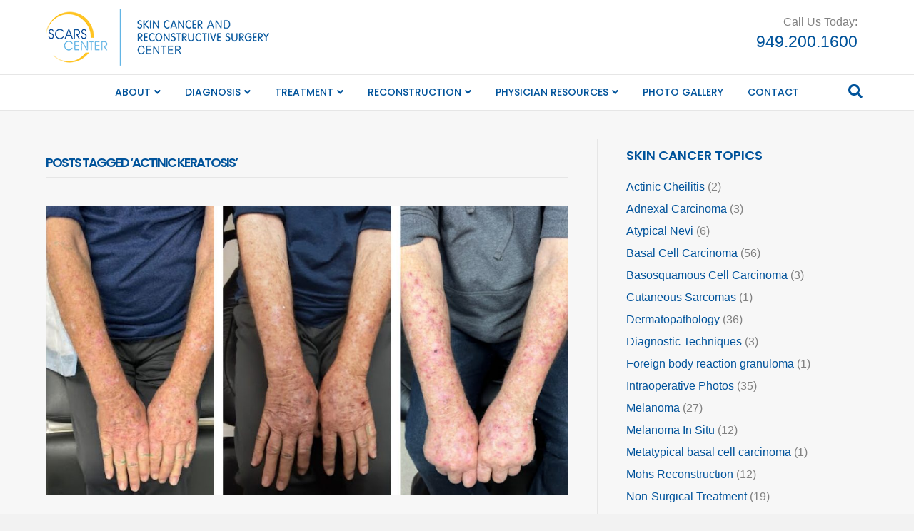

--- FILE ---
content_type: text/html; charset=UTF-8
request_url: https://scarscenter.com/tag/actinic-keratosis/
body_size: 110999
content:
<!DOCTYPE html>
<html lang="en-US">
<head>
<meta charset="UTF-8" />
<meta name="google-site-verification" content="PGAp-P2EGfb3JP7tjaMPXm6NfYKLtj4jo_y7IQNd1Nw" />
<meta name='viewport' content='width=device-width, initial-scale=1.0' />
<meta http-equiv='X-UA-Compatible' content='IE=edge' />
<link rel="profile" href="https://gmpg.org/xfn/11" />
<link rel="pingback" href="https://scarscenter.com/xmlrpc.php" />
<!--[if lt IE 9]>
	<script src="https://scarscenter.com/wp-content/themes/bb-theme/js/html5shiv.js"></script>
	<script src="https://scarscenter.com/wp-content/themes/bb-theme/js/respond.min.js"></script>
<![endif]-->
<meta name='robots' content='index, follow, max-image-preview:large, max-snippet:-1, max-video-preview:-1' />

	<!-- This site is optimized with the Yoast SEO plugin v25.6 - https://yoast.com/wordpress/plugins/seo/ -->
	<title>Actinic Keratosis Archives - Skin Cancer and Reconstructive Surgery Center</title>
	<link rel="canonical" href="https://scarscenter.com/tag/actinic-keratosis/" />
	<meta property="og:locale" content="en_US" />
	<meta property="og:type" content="article" />
	<meta property="og:title" content="Actinic Keratosis Archives - Skin Cancer and Reconstructive Surgery Center" />
	<meta property="og:url" content="https://scarscenter.com/tag/actinic-keratosis/" />
	<meta property="og:site_name" content="Skin Cancer and Reconstructive Surgery Center" />
	<meta name="twitter:card" content="summary_large_image" />
	<script type="application/ld+json" class="yoast-schema-graph">{"@context":"https://schema.org","@graph":[{"@type":"CollectionPage","@id":"https://scarscenter.com/tag/actinic-keratosis/","url":"https://scarscenter.com/tag/actinic-keratosis/","name":"Actinic Keratosis Archives - Skin Cancer and Reconstructive Surgery Center","isPartOf":{"@id":"https://scarscenter.com/#website"},"primaryImageOfPage":{"@id":"https://scarscenter.com/tag/actinic-keratosis/#primaryimage"},"image":{"@id":"https://scarscenter.com/tag/actinic-keratosis/#primaryimage"},"thumbnailUrl":"https://scarscenter.com/wp-content/uploads/2022/05/TopicalArms.jpg","breadcrumb":{"@id":"https://scarscenter.com/tag/actinic-keratosis/#breadcrumb"},"inLanguage":"en-US"},{"@type":"ImageObject","inLanguage":"en-US","@id":"https://scarscenter.com/tag/actinic-keratosis/#primaryimage","url":"https://scarscenter.com/wp-content/uploads/2022/05/TopicalArms.jpg","contentUrl":"https://scarscenter.com/wp-content/uploads/2022/05/TopicalArms.jpg","width":2175,"height":1200},{"@type":"BreadcrumbList","@id":"https://scarscenter.com/tag/actinic-keratosis/#breadcrumb","itemListElement":[{"@type":"ListItem","position":1,"name":"Home","item":"https://scarscenter.com/"},{"@type":"ListItem","position":2,"name":"Actinic Keratosis"}]},{"@type":"WebSite","@id":"https://scarscenter.com/#website","url":"https://scarscenter.com/","name":"Skin Cancer and Reconstructive Surgery Center","description":"Elevating the standards of skin cancer management","potentialAction":[{"@type":"SearchAction","target":{"@type":"EntryPoint","urlTemplate":"https://scarscenter.com/?s={search_term_string}"},"query-input":{"@type":"PropertyValueSpecification","valueRequired":true,"valueName":"search_term_string"}}],"inLanguage":"en-US"}]}</script>
	<!-- / Yoast SEO plugin. -->


<link rel='dns-prefetch' href='//maxcdn.bootstrapcdn.com' />
<link rel='dns-prefetch' href='//fonts.googleapis.com' />
<link href='https://fonts.gstatic.com' crossorigin rel='preconnect' />
<link rel="alternate" type="application/rss+xml" title="Skin Cancer and Reconstructive Surgery Center &raquo; Feed" href="https://scarscenter.com/feed/" />
<link rel="alternate" type="application/rss+xml" title="Skin Cancer and Reconstructive Surgery Center &raquo; Comments Feed" href="https://scarscenter.com/comments/feed/" />
<link rel="alternate" type="application/rss+xml" title="Skin Cancer and Reconstructive Surgery Center &raquo; Actinic Keratosis Tag Feed" href="https://scarscenter.com/tag/actinic-keratosis/feed/" />
<script type="text/javascript">
/* <![CDATA[ */
window._wpemojiSettings = {"baseUrl":"https:\/\/s.w.org\/images\/core\/emoji\/15.0.3\/72x72\/","ext":".png","svgUrl":"https:\/\/s.w.org\/images\/core\/emoji\/15.0.3\/svg\/","svgExt":".svg","source":{"concatemoji":"https:\/\/scarscenter.com\/wp-includes\/js\/wp-emoji-release.min.js?ver=6.6.4"}};
/*! This file is auto-generated */
!function(i,n){var o,s,e;function c(e){try{var t={supportTests:e,timestamp:(new Date).valueOf()};sessionStorage.setItem(o,JSON.stringify(t))}catch(e){}}function p(e,t,n){e.clearRect(0,0,e.canvas.width,e.canvas.height),e.fillText(t,0,0);var t=new Uint32Array(e.getImageData(0,0,e.canvas.width,e.canvas.height).data),r=(e.clearRect(0,0,e.canvas.width,e.canvas.height),e.fillText(n,0,0),new Uint32Array(e.getImageData(0,0,e.canvas.width,e.canvas.height).data));return t.every(function(e,t){return e===r[t]})}function u(e,t,n){switch(t){case"flag":return n(e,"\ud83c\udff3\ufe0f\u200d\u26a7\ufe0f","\ud83c\udff3\ufe0f\u200b\u26a7\ufe0f")?!1:!n(e,"\ud83c\uddfa\ud83c\uddf3","\ud83c\uddfa\u200b\ud83c\uddf3")&&!n(e,"\ud83c\udff4\udb40\udc67\udb40\udc62\udb40\udc65\udb40\udc6e\udb40\udc67\udb40\udc7f","\ud83c\udff4\u200b\udb40\udc67\u200b\udb40\udc62\u200b\udb40\udc65\u200b\udb40\udc6e\u200b\udb40\udc67\u200b\udb40\udc7f");case"emoji":return!n(e,"\ud83d\udc26\u200d\u2b1b","\ud83d\udc26\u200b\u2b1b")}return!1}function f(e,t,n){var r="undefined"!=typeof WorkerGlobalScope&&self instanceof WorkerGlobalScope?new OffscreenCanvas(300,150):i.createElement("canvas"),a=r.getContext("2d",{willReadFrequently:!0}),o=(a.textBaseline="top",a.font="600 32px Arial",{});return e.forEach(function(e){o[e]=t(a,e,n)}),o}function t(e){var t=i.createElement("script");t.src=e,t.defer=!0,i.head.appendChild(t)}"undefined"!=typeof Promise&&(o="wpEmojiSettingsSupports",s=["flag","emoji"],n.supports={everything:!0,everythingExceptFlag:!0},e=new Promise(function(e){i.addEventListener("DOMContentLoaded",e,{once:!0})}),new Promise(function(t){var n=function(){try{var e=JSON.parse(sessionStorage.getItem(o));if("object"==typeof e&&"number"==typeof e.timestamp&&(new Date).valueOf()<e.timestamp+604800&&"object"==typeof e.supportTests)return e.supportTests}catch(e){}return null}();if(!n){if("undefined"!=typeof Worker&&"undefined"!=typeof OffscreenCanvas&&"undefined"!=typeof URL&&URL.createObjectURL&&"undefined"!=typeof Blob)try{var e="postMessage("+f.toString()+"("+[JSON.stringify(s),u.toString(),p.toString()].join(",")+"));",r=new Blob([e],{type:"text/javascript"}),a=new Worker(URL.createObjectURL(r),{name:"wpTestEmojiSupports"});return void(a.onmessage=function(e){c(n=e.data),a.terminate(),t(n)})}catch(e){}c(n=f(s,u,p))}t(n)}).then(function(e){for(var t in e)n.supports[t]=e[t],n.supports.everything=n.supports.everything&&n.supports[t],"flag"!==t&&(n.supports.everythingExceptFlag=n.supports.everythingExceptFlag&&n.supports[t]);n.supports.everythingExceptFlag=n.supports.everythingExceptFlag&&!n.supports.flag,n.DOMReady=!1,n.readyCallback=function(){n.DOMReady=!0}}).then(function(){return e}).then(function(){var e;n.supports.everything||(n.readyCallback(),(e=n.source||{}).concatemoji?t(e.concatemoji):e.wpemoji&&e.twemoji&&(t(e.twemoji),t(e.wpemoji)))}))}((window,document),window._wpemojiSettings);
/* ]]> */
</script>
<style id='wp-emoji-styles-inline-css' type='text/css'>

	img.wp-smiley, img.emoji {
		display: inline !important;
		border: none !important;
		box-shadow: none !important;
		height: 1em !important;
		width: 1em !important;
		margin: 0 0.07em !important;
		vertical-align: -0.1em !important;
		background: none !important;
		padding: 0 !important;
	}
</style>
<link rel='stylesheet' id='wp-block-library-css' href='https://scarscenter.com/wp-includes/css/dist/block-library/style.min.css?ver=6.6.4' type='text/css' media='all' />
<style id='wp-block-library-theme-inline-css' type='text/css'>
.wp-block-audio :where(figcaption){color:#555;font-size:13px;text-align:center}.is-dark-theme .wp-block-audio :where(figcaption){color:#ffffffa6}.wp-block-audio{margin:0 0 1em}.wp-block-code{border:1px solid #ccc;border-radius:4px;font-family:Menlo,Consolas,monaco,monospace;padding:.8em 1em}.wp-block-embed :where(figcaption){color:#555;font-size:13px;text-align:center}.is-dark-theme .wp-block-embed :where(figcaption){color:#ffffffa6}.wp-block-embed{margin:0 0 1em}.blocks-gallery-caption{color:#555;font-size:13px;text-align:center}.is-dark-theme .blocks-gallery-caption{color:#ffffffa6}:root :where(.wp-block-image figcaption){color:#555;font-size:13px;text-align:center}.is-dark-theme :root :where(.wp-block-image figcaption){color:#ffffffa6}.wp-block-image{margin:0 0 1em}.wp-block-pullquote{border-bottom:4px solid;border-top:4px solid;color:currentColor;margin-bottom:1.75em}.wp-block-pullquote cite,.wp-block-pullquote footer,.wp-block-pullquote__citation{color:currentColor;font-size:.8125em;font-style:normal;text-transform:uppercase}.wp-block-quote{border-left:.25em solid;margin:0 0 1.75em;padding-left:1em}.wp-block-quote cite,.wp-block-quote footer{color:currentColor;font-size:.8125em;font-style:normal;position:relative}.wp-block-quote.has-text-align-right{border-left:none;border-right:.25em solid;padding-left:0;padding-right:1em}.wp-block-quote.has-text-align-center{border:none;padding-left:0}.wp-block-quote.is-large,.wp-block-quote.is-style-large,.wp-block-quote.is-style-plain{border:none}.wp-block-search .wp-block-search__label{font-weight:700}.wp-block-search__button{border:1px solid #ccc;padding:.375em .625em}:where(.wp-block-group.has-background){padding:1.25em 2.375em}.wp-block-separator.has-css-opacity{opacity:.4}.wp-block-separator{border:none;border-bottom:2px solid;margin-left:auto;margin-right:auto}.wp-block-separator.has-alpha-channel-opacity{opacity:1}.wp-block-separator:not(.is-style-wide):not(.is-style-dots){width:100px}.wp-block-separator.has-background:not(.is-style-dots){border-bottom:none;height:1px}.wp-block-separator.has-background:not(.is-style-wide):not(.is-style-dots){height:2px}.wp-block-table{margin:0 0 1em}.wp-block-table td,.wp-block-table th{word-break:normal}.wp-block-table :where(figcaption){color:#555;font-size:13px;text-align:center}.is-dark-theme .wp-block-table :where(figcaption){color:#ffffffa6}.wp-block-video :where(figcaption){color:#555;font-size:13px;text-align:center}.is-dark-theme .wp-block-video :where(figcaption){color:#ffffffa6}.wp-block-video{margin:0 0 1em}:root :where(.wp-block-template-part.has-background){margin-bottom:0;margin-top:0;padding:1.25em 2.375em}
</style>
<link rel='stylesheet' id='wp-components-css' href='https://scarscenter.com/wp-includes/css/dist/components/style.min.css?ver=6.6.4' type='text/css' media='all' />
<link rel='stylesheet' id='wp-preferences-css' href='https://scarscenter.com/wp-includes/css/dist/preferences/style.min.css?ver=6.6.4' type='text/css' media='all' />
<link rel='stylesheet' id='wp-block-editor-css' href='https://scarscenter.com/wp-includes/css/dist/block-editor/style.min.css?ver=6.6.4' type='text/css' media='all' />
<link rel='stylesheet' id='popup-maker-block-library-style-css' href='https://scarscenter.com/wp-content/plugins/popup-maker/dist/packages/block-library-style.css?ver=dbea705cfafe089d65f1' type='text/css' media='all' />
<style id='classic-theme-styles-inline-css' type='text/css'>
/*! This file is auto-generated */
.wp-block-button__link{color:#fff;background-color:#32373c;border-radius:9999px;box-shadow:none;text-decoration:none;padding:calc(.667em + 2px) calc(1.333em + 2px);font-size:1.125em}.wp-block-file__button{background:#32373c;color:#fff;text-decoration:none}
</style>
<style id='global-styles-inline-css' type='text/css'>
:root{--wp--preset--aspect-ratio--square: 1;--wp--preset--aspect-ratio--4-3: 4/3;--wp--preset--aspect-ratio--3-4: 3/4;--wp--preset--aspect-ratio--3-2: 3/2;--wp--preset--aspect-ratio--2-3: 2/3;--wp--preset--aspect-ratio--16-9: 16/9;--wp--preset--aspect-ratio--9-16: 9/16;--wp--preset--color--black: #000000;--wp--preset--color--cyan-bluish-gray: #abb8c3;--wp--preset--color--white: #ffffff;--wp--preset--color--pale-pink: #f78da7;--wp--preset--color--vivid-red: #cf2e2e;--wp--preset--color--luminous-vivid-orange: #ff6900;--wp--preset--color--luminous-vivid-amber: #fcb900;--wp--preset--color--light-green-cyan: #7bdcb5;--wp--preset--color--vivid-green-cyan: #00d084;--wp--preset--color--pale-cyan-blue: #8ed1fc;--wp--preset--color--vivid-cyan-blue: #0693e3;--wp--preset--color--vivid-purple: #9b51e0;--wp--preset--gradient--vivid-cyan-blue-to-vivid-purple: linear-gradient(135deg,rgba(6,147,227,1) 0%,rgb(155,81,224) 100%);--wp--preset--gradient--light-green-cyan-to-vivid-green-cyan: linear-gradient(135deg,rgb(122,220,180) 0%,rgb(0,208,130) 100%);--wp--preset--gradient--luminous-vivid-amber-to-luminous-vivid-orange: linear-gradient(135deg,rgba(252,185,0,1) 0%,rgba(255,105,0,1) 100%);--wp--preset--gradient--luminous-vivid-orange-to-vivid-red: linear-gradient(135deg,rgba(255,105,0,1) 0%,rgb(207,46,46) 100%);--wp--preset--gradient--very-light-gray-to-cyan-bluish-gray: linear-gradient(135deg,rgb(238,238,238) 0%,rgb(169,184,195) 100%);--wp--preset--gradient--cool-to-warm-spectrum: linear-gradient(135deg,rgb(74,234,220) 0%,rgb(151,120,209) 20%,rgb(207,42,186) 40%,rgb(238,44,130) 60%,rgb(251,105,98) 80%,rgb(254,248,76) 100%);--wp--preset--gradient--blush-light-purple: linear-gradient(135deg,rgb(255,206,236) 0%,rgb(152,150,240) 100%);--wp--preset--gradient--blush-bordeaux: linear-gradient(135deg,rgb(254,205,165) 0%,rgb(254,45,45) 50%,rgb(107,0,62) 100%);--wp--preset--gradient--luminous-dusk: linear-gradient(135deg,rgb(255,203,112) 0%,rgb(199,81,192) 50%,rgb(65,88,208) 100%);--wp--preset--gradient--pale-ocean: linear-gradient(135deg,rgb(255,245,203) 0%,rgb(182,227,212) 50%,rgb(51,167,181) 100%);--wp--preset--gradient--electric-grass: linear-gradient(135deg,rgb(202,248,128) 0%,rgb(113,206,126) 100%);--wp--preset--gradient--midnight: linear-gradient(135deg,rgb(2,3,129) 0%,rgb(40,116,252) 100%);--wp--preset--font-size--small: 13px;--wp--preset--font-size--medium: 20px;--wp--preset--font-size--large: 36px;--wp--preset--font-size--x-large: 42px;--wp--preset--spacing--20: 0.44rem;--wp--preset--spacing--30: 0.67rem;--wp--preset--spacing--40: 1rem;--wp--preset--spacing--50: 1.5rem;--wp--preset--spacing--60: 2.25rem;--wp--preset--spacing--70: 3.38rem;--wp--preset--spacing--80: 5.06rem;--wp--preset--shadow--natural: 6px 6px 9px rgba(0, 0, 0, 0.2);--wp--preset--shadow--deep: 12px 12px 50px rgba(0, 0, 0, 0.4);--wp--preset--shadow--sharp: 6px 6px 0px rgba(0, 0, 0, 0.2);--wp--preset--shadow--outlined: 6px 6px 0px -3px rgba(255, 255, 255, 1), 6px 6px rgba(0, 0, 0, 1);--wp--preset--shadow--crisp: 6px 6px 0px rgba(0, 0, 0, 1);}:where(.is-layout-flex){gap: 0.5em;}:where(.is-layout-grid){gap: 0.5em;}body .is-layout-flex{display: flex;}.is-layout-flex{flex-wrap: wrap;align-items: center;}.is-layout-flex > :is(*, div){margin: 0;}body .is-layout-grid{display: grid;}.is-layout-grid > :is(*, div){margin: 0;}:where(.wp-block-columns.is-layout-flex){gap: 2em;}:where(.wp-block-columns.is-layout-grid){gap: 2em;}:where(.wp-block-post-template.is-layout-flex){gap: 1.25em;}:where(.wp-block-post-template.is-layout-grid){gap: 1.25em;}.has-black-color{color: var(--wp--preset--color--black) !important;}.has-cyan-bluish-gray-color{color: var(--wp--preset--color--cyan-bluish-gray) !important;}.has-white-color{color: var(--wp--preset--color--white) !important;}.has-pale-pink-color{color: var(--wp--preset--color--pale-pink) !important;}.has-vivid-red-color{color: var(--wp--preset--color--vivid-red) !important;}.has-luminous-vivid-orange-color{color: var(--wp--preset--color--luminous-vivid-orange) !important;}.has-luminous-vivid-amber-color{color: var(--wp--preset--color--luminous-vivid-amber) !important;}.has-light-green-cyan-color{color: var(--wp--preset--color--light-green-cyan) !important;}.has-vivid-green-cyan-color{color: var(--wp--preset--color--vivid-green-cyan) !important;}.has-pale-cyan-blue-color{color: var(--wp--preset--color--pale-cyan-blue) !important;}.has-vivid-cyan-blue-color{color: var(--wp--preset--color--vivid-cyan-blue) !important;}.has-vivid-purple-color{color: var(--wp--preset--color--vivid-purple) !important;}.has-black-background-color{background-color: var(--wp--preset--color--black) !important;}.has-cyan-bluish-gray-background-color{background-color: var(--wp--preset--color--cyan-bluish-gray) !important;}.has-white-background-color{background-color: var(--wp--preset--color--white) !important;}.has-pale-pink-background-color{background-color: var(--wp--preset--color--pale-pink) !important;}.has-vivid-red-background-color{background-color: var(--wp--preset--color--vivid-red) !important;}.has-luminous-vivid-orange-background-color{background-color: var(--wp--preset--color--luminous-vivid-orange) !important;}.has-luminous-vivid-amber-background-color{background-color: var(--wp--preset--color--luminous-vivid-amber) !important;}.has-light-green-cyan-background-color{background-color: var(--wp--preset--color--light-green-cyan) !important;}.has-vivid-green-cyan-background-color{background-color: var(--wp--preset--color--vivid-green-cyan) !important;}.has-pale-cyan-blue-background-color{background-color: var(--wp--preset--color--pale-cyan-blue) !important;}.has-vivid-cyan-blue-background-color{background-color: var(--wp--preset--color--vivid-cyan-blue) !important;}.has-vivid-purple-background-color{background-color: var(--wp--preset--color--vivid-purple) !important;}.has-black-border-color{border-color: var(--wp--preset--color--black) !important;}.has-cyan-bluish-gray-border-color{border-color: var(--wp--preset--color--cyan-bluish-gray) !important;}.has-white-border-color{border-color: var(--wp--preset--color--white) !important;}.has-pale-pink-border-color{border-color: var(--wp--preset--color--pale-pink) !important;}.has-vivid-red-border-color{border-color: var(--wp--preset--color--vivid-red) !important;}.has-luminous-vivid-orange-border-color{border-color: var(--wp--preset--color--luminous-vivid-orange) !important;}.has-luminous-vivid-amber-border-color{border-color: var(--wp--preset--color--luminous-vivid-amber) !important;}.has-light-green-cyan-border-color{border-color: var(--wp--preset--color--light-green-cyan) !important;}.has-vivid-green-cyan-border-color{border-color: var(--wp--preset--color--vivid-green-cyan) !important;}.has-pale-cyan-blue-border-color{border-color: var(--wp--preset--color--pale-cyan-blue) !important;}.has-vivid-cyan-blue-border-color{border-color: var(--wp--preset--color--vivid-cyan-blue) !important;}.has-vivid-purple-border-color{border-color: var(--wp--preset--color--vivid-purple) !important;}.has-vivid-cyan-blue-to-vivid-purple-gradient-background{background: var(--wp--preset--gradient--vivid-cyan-blue-to-vivid-purple) !important;}.has-light-green-cyan-to-vivid-green-cyan-gradient-background{background: var(--wp--preset--gradient--light-green-cyan-to-vivid-green-cyan) !important;}.has-luminous-vivid-amber-to-luminous-vivid-orange-gradient-background{background: var(--wp--preset--gradient--luminous-vivid-amber-to-luminous-vivid-orange) !important;}.has-luminous-vivid-orange-to-vivid-red-gradient-background{background: var(--wp--preset--gradient--luminous-vivid-orange-to-vivid-red) !important;}.has-very-light-gray-to-cyan-bluish-gray-gradient-background{background: var(--wp--preset--gradient--very-light-gray-to-cyan-bluish-gray) !important;}.has-cool-to-warm-spectrum-gradient-background{background: var(--wp--preset--gradient--cool-to-warm-spectrum) !important;}.has-blush-light-purple-gradient-background{background: var(--wp--preset--gradient--blush-light-purple) !important;}.has-blush-bordeaux-gradient-background{background: var(--wp--preset--gradient--blush-bordeaux) !important;}.has-luminous-dusk-gradient-background{background: var(--wp--preset--gradient--luminous-dusk) !important;}.has-pale-ocean-gradient-background{background: var(--wp--preset--gradient--pale-ocean) !important;}.has-electric-grass-gradient-background{background: var(--wp--preset--gradient--electric-grass) !important;}.has-midnight-gradient-background{background: var(--wp--preset--gradient--midnight) !important;}.has-small-font-size{font-size: var(--wp--preset--font-size--small) !important;}.has-medium-font-size{font-size: var(--wp--preset--font-size--medium) !important;}.has-large-font-size{font-size: var(--wp--preset--font-size--large) !important;}.has-x-large-font-size{font-size: var(--wp--preset--font-size--x-large) !important;}
:where(.wp-block-post-template.is-layout-flex){gap: 1.25em;}:where(.wp-block-post-template.is-layout-grid){gap: 1.25em;}
:where(.wp-block-columns.is-layout-flex){gap: 2em;}:where(.wp-block-columns.is-layout-grid){gap: 2em;}
:root :where(.wp-block-pullquote){font-size: 1.5em;line-height: 1.6;}
</style>
<link rel='stylesheet' id='crp-style-rounded-thumbs-css' href='https://scarscenter.com/wp-content/plugins/contextual-related-posts/css/rounded-thumbs.min.css?ver=4.1.0' type='text/css' media='all' />
<style id='crp-style-rounded-thumbs-inline-css' type='text/css'>

			.crp_related.crp-rounded-thumbs a {
				width: 150px;
                height: 150px;
				text-decoration: none;
			}
			.crp_related.crp-rounded-thumbs img {
				max-width: 150px;
				margin: auto;
			}
			.crp_related.crp-rounded-thumbs .crp_title {
				width: 100%;
			}
			
</style>
<link rel='stylesheet' id='popup-maker-site-css' href='https://scarscenter.com/wp-content/plugins/popup-maker/dist/assets/site.css?ver=1.21.5' type='text/css' media='all' />
<style id='popup-maker-site-inline-css' type='text/css'>
/* Popup Google Fonts */
@import url('//fonts.googleapis.com/css?family=Montserrat:100');

/* Popup Theme 178312: Default Theme */
.pum-theme-178312, .pum-theme-default-theme { background-color: rgba( 0, 83, 155, 0.30 ) } 
.pum-theme-178312 .pum-container, .pum-theme-default-theme .pum-container { padding: 45px; border-radius: 1px; border: 1px none #000000; box-shadow: 1px 1px 3px 0px rgba( 255, 255, 255, 0.23 ); background-color: rgba( 249, 249, 249, 1.00 ) } 
.pum-theme-178312 .pum-title, .pum-theme-default-theme .pum-title { color: #00539b; text-align: left; text-shadow: 0px 0px 0px rgba( 2, 2, 2, 0.23 ); font-family: inherit; font-weight: 400; font-size: 32px; line-height: 36px } 
.pum-theme-178312 .pum-content, .pum-theme-default-theme .pum-content { color: #8c8c8c; font-family: inherit; font-weight: 400 } 
.pum-theme-178312 .pum-content + .pum-close, .pum-theme-default-theme .pum-content + .pum-close { position: absolute; height: auto; width: auto; left: auto; right: 0px; bottom: auto; top: 0px; padding: 8px; color: #ffffff; font-family: inherit; font-weight: 400; font-size: 12px; line-height: 36px; border: 1px none #ffffff; border-radius: 0px; box-shadow: 1px 1px 3px 0px rgba( 2, 2, 2, 0.23 ); text-shadow: 0px 0px 0px rgba( 0, 0, 0, 0.23 ); background-color: rgba( 0, 83, 155, 1.00 ) } 

/* Popup Theme 178313: Light Box */
.pum-theme-178313, .pum-theme-lightbox { background-color: rgba( 0, 0, 0, 0.60 ) } 
.pum-theme-178313 .pum-container, .pum-theme-lightbox .pum-container { padding: 18px; border-radius: 3px; border: 8px solid #000000; box-shadow: 0px 0px 30px 0px rgba( 2, 2, 2, 1.00 ); background-color: rgba( 255, 255, 255, 1.00 ) } 
.pum-theme-178313 .pum-title, .pum-theme-lightbox .pum-title { color: #000000; text-align: left; text-shadow: 0px 0px 0px rgba( 2, 2, 2, 0.23 ); font-family: inherit; font-weight: 100; font-size: 32px; line-height: 36px } 
.pum-theme-178313 .pum-content, .pum-theme-lightbox .pum-content { color: #000000; font-family: inherit; font-weight: 100 } 
.pum-theme-178313 .pum-content + .pum-close, .pum-theme-lightbox .pum-content + .pum-close { position: absolute; height: 26px; width: 26px; left: auto; right: -13px; bottom: auto; top: -13px; padding: 0px; color: #ffffff; font-family: Arial; font-weight: 100; font-size: 24px; line-height: 24px; border: 2px solid #ffffff; border-radius: 26px; box-shadow: 0px 0px 15px 1px rgba( 2, 2, 2, 0.75 ); text-shadow: 0px 0px 0px rgba( 0, 0, 0, 0.23 ); background-color: rgba( 0, 0, 0, 1.00 ) } 

/* Popup Theme 178319: Content Only - For use with page builders or block editor */
.pum-theme-178319, .pum-theme-content-only { background-color: rgba( 0, 0, 0, 0.70 ) } 
.pum-theme-178319 .pum-container, .pum-theme-content-only .pum-container { padding: 0px; border-radius: 0px; border: 1px none #000000; box-shadow: 0px 0px 0px 0px rgba( 2, 2, 2, 0.00 ) } 
.pum-theme-178319 .pum-title, .pum-theme-content-only .pum-title { color: #000000; text-align: left; text-shadow: 0px 0px 0px rgba( 2, 2, 2, 0.23 ); font-family: inherit; font-weight: 400; font-size: 32px; line-height: 36px } 
.pum-theme-178319 .pum-content, .pum-theme-content-only .pum-content { color: #8c8c8c; font-family: inherit; font-weight: 400 } 
.pum-theme-178319 .pum-content + .pum-close, .pum-theme-content-only .pum-content + .pum-close { position: absolute; height: 18px; width: 18px; left: auto; right: 7px; bottom: auto; top: 7px; padding: 0px; color: #000000; font-family: inherit; font-weight: 700; font-size: 20px; line-height: 20px; border: 1px none #ffffff; border-radius: 15px; box-shadow: 0px 0px 0px 0px rgba( 2, 2, 2, 0.00 ); text-shadow: 0px 0px 0px rgba( 0, 0, 0, 0.00 ); background-color: rgba( 255, 255, 255, 0.00 ) } 

/* Popup Theme 178314: Enterprise Blue */
.pum-theme-178314, .pum-theme-enterprise-blue { background-color: rgba( 0, 0, 0, 0.70 ) } 
.pum-theme-178314 .pum-container, .pum-theme-enterprise-blue .pum-container { padding: 28px; border-radius: 5px; border: 1px none #000000; box-shadow: 0px 10px 25px 4px rgba( 2, 2, 2, 0.50 ); background-color: rgba( 255, 255, 255, 1.00 ) } 
.pum-theme-178314 .pum-title, .pum-theme-enterprise-blue .pum-title { color: #315b7c; text-align: left; text-shadow: 0px 0px 0px rgba( 2, 2, 2, 0.23 ); font-family: inherit; font-weight: 100; font-size: 34px; line-height: 36px } 
.pum-theme-178314 .pum-content, .pum-theme-enterprise-blue .pum-content { color: #2d2d2d; font-family: inherit; font-weight: 100 } 
.pum-theme-178314 .pum-content + .pum-close, .pum-theme-enterprise-blue .pum-content + .pum-close { position: absolute; height: 28px; width: 28px; left: auto; right: 8px; bottom: auto; top: 8px; padding: 4px; color: #ffffff; font-family: Times New Roman; font-weight: 100; font-size: 20px; line-height: 20px; border: 1px none #ffffff; border-radius: 42px; box-shadow: 0px 0px 0px 0px rgba( 2, 2, 2, 0.23 ); text-shadow: 0px 0px 0px rgba( 0, 0, 0, 0.23 ); background-color: rgba( 49, 91, 124, 1.00 ) } 

/* Popup Theme 178318: Floating Bar - Soft Blue */
.pum-theme-178318, .pum-theme-floating-bar { background-color: rgba( 255, 255, 255, 0.00 ) } 
.pum-theme-178318 .pum-container, .pum-theme-floating-bar .pum-container { padding: 8px; border-radius: 0px; border: 1px none #000000; box-shadow: 1px 1px 3px 0px rgba( 2, 2, 2, 0.23 ); background-color: rgba( 238, 246, 252, 1.00 ) } 
.pum-theme-178318 .pum-title, .pum-theme-floating-bar .pum-title { color: #505050; text-align: left; text-shadow: 0px 0px 0px rgba( 2, 2, 2, 0.23 ); font-family: inherit; font-weight: 400; font-size: 32px; line-height: 36px } 
.pum-theme-178318 .pum-content, .pum-theme-floating-bar .pum-content { color: #505050; font-family: inherit; font-weight: 400 } 
.pum-theme-178318 .pum-content + .pum-close, .pum-theme-floating-bar .pum-content + .pum-close { position: absolute; height: 18px; width: 18px; left: auto; right: 5px; bottom: auto; top: 50%; padding: 0px; color: #505050; font-family: Sans-Serif; font-weight: 700; font-size: 15px; line-height: 18px; border: 1px solid #505050; border-radius: 15px; box-shadow: 0px 0px 0px 0px rgba( 2, 2, 2, 0.00 ); text-shadow: 0px 0px 0px rgba( 0, 0, 0, 0.00 ); background-color: rgba( 255, 255, 255, 0.00 ); transform: translate(0, -50%) } 

/* Popup Theme 178315: Hello Box */
.pum-theme-178315, .pum-theme-hello-box { background-color: rgba( 0, 0, 0, 0.75 ) } 
.pum-theme-178315 .pum-container, .pum-theme-hello-box .pum-container { padding: 30px; border-radius: 80px; border: 14px solid #81d742; box-shadow: 0px 0px 0px 0px rgba( 2, 2, 2, 0.00 ); background-color: rgba( 255, 255, 255, 1.00 ) } 
.pum-theme-178315 .pum-title, .pum-theme-hello-box .pum-title { color: #2d2d2d; text-align: left; text-shadow: 0px 0px 0px rgba( 2, 2, 2, 0.23 ); font-family: Montserrat; font-weight: 100; font-size: 32px; line-height: 36px } 
.pum-theme-178315 .pum-content, .pum-theme-hello-box .pum-content { color: #2d2d2d; font-family: inherit; font-weight: 100 } 
.pum-theme-178315 .pum-content + .pum-close, .pum-theme-hello-box .pum-content + .pum-close { position: absolute; height: auto; width: auto; left: auto; right: -30px; bottom: auto; top: -30px; padding: 0px; color: #2d2d2d; font-family: Times New Roman; font-weight: 100; font-size: 32px; line-height: 28px; border: 1px none #ffffff; border-radius: 28px; box-shadow: 0px 0px 0px 0px rgba( 2, 2, 2, 0.23 ); text-shadow: 0px 0px 0px rgba( 0, 0, 0, 0.23 ); background-color: rgba( 255, 255, 255, 1.00 ) } 

/* Popup Theme 178316: Cutting Edge */
.pum-theme-178316, .pum-theme-cutting-edge { background-color: rgba( 0, 0, 0, 0.50 ) } 
.pum-theme-178316 .pum-container, .pum-theme-cutting-edge .pum-container { padding: 18px; border-radius: 0px; border: 1px none #000000; box-shadow: 0px 10px 25px 0px rgba( 2, 2, 2, 0.50 ); background-color: rgba( 30, 115, 190, 1.00 ) } 
.pum-theme-178316 .pum-title, .pum-theme-cutting-edge .pum-title { color: #ffffff; text-align: left; text-shadow: 0px 0px 0px rgba( 2, 2, 2, 0.23 ); font-family: Sans-Serif; font-weight: 100; font-size: 26px; line-height: 28px } 
.pum-theme-178316 .pum-content, .pum-theme-cutting-edge .pum-content { color: #ffffff; font-family: inherit; font-weight: 100 } 
.pum-theme-178316 .pum-content + .pum-close, .pum-theme-cutting-edge .pum-content + .pum-close { position: absolute; height: 24px; width: 24px; left: auto; right: 0px; bottom: auto; top: 0px; padding: 0px; color: #1e73be; font-family: Times New Roman; font-weight: 100; font-size: 32px; line-height: 24px; border: 1px none #ffffff; border-radius: 0px; box-shadow: -1px 1px 1px 0px rgba( 2, 2, 2, 0.10 ); text-shadow: -1px 1px 1px rgba( 0, 0, 0, 0.10 ); background-color: rgba( 238, 238, 34, 1.00 ) } 

/* Popup Theme 178317: Framed Border */
.pum-theme-178317, .pum-theme-framed-border { background-color: rgba( 255, 255, 255, 0.50 ) } 
.pum-theme-178317 .pum-container, .pum-theme-framed-border .pum-container { padding: 18px; border-radius: 0px; border: 20px outset #dd3333; box-shadow: 1px 1px 3px 0px rgba( 2, 2, 2, 0.97 ) inset; background-color: rgba( 255, 251, 239, 1.00 ) } 
.pum-theme-178317 .pum-title, .pum-theme-framed-border .pum-title { color: #000000; text-align: left; text-shadow: 0px 0px 0px rgba( 2, 2, 2, 0.23 ); font-family: inherit; font-weight: 100; font-size: 32px; line-height: 36px } 
.pum-theme-178317 .pum-content, .pum-theme-framed-border .pum-content { color: #2d2d2d; font-family: inherit; font-weight: 100 } 
.pum-theme-178317 .pum-content + .pum-close, .pum-theme-framed-border .pum-content + .pum-close { position: absolute; height: 20px; width: 20px; left: auto; right: -20px; bottom: auto; top: -20px; padding: 0px; color: #ffffff; font-family: Tahoma; font-weight: 700; font-size: 16px; line-height: 18px; border: 1px none #ffffff; border-radius: 0px; box-shadow: 0px 0px 0px 0px rgba( 2, 2, 2, 0.23 ); text-shadow: 0px 0px 0px rgba( 0, 0, 0, 0.23 ); background-color: rgba( 0, 0, 0, 0.55 ) } 

#pum-178321 {z-index: 1999999999}
#pum-178320 {z-index: 1999999999}

</style>
<link rel='stylesheet' id='font-awesome-css' href='https://maxcdn.bootstrapcdn.com/font-awesome/4.7.0/css/font-awesome.min.css?ver=2.1.7.2' type='text/css' media='all' />
<link rel='stylesheet' id='jquery-magnificpopup-css' href='https://scarscenter.com/wp-content/plugins/bb-plugin/css/jquery.magnificpopup.min.css?ver=2.1.7.2' type='text/css' media='all' />
<link rel='stylesheet' id='bootstrap-css' href='https://scarscenter.com/wp-content/themes/bb-theme/css/bootstrap.min.css?ver=1.7.0.3' type='text/css' media='all' />
<link rel='stylesheet' id='fl-automator-skin-css' href='https://scarscenter.com/wp-content/uploads/bb-theme/skin-61fad37166cc9.css?ver=1.7.0.3' type='text/css' media='all' />
<link rel='stylesheet' id='fl-child-theme-css' href='https://scarscenter.com/wp-content/themes/bb-theme-child/style.css?ver=6.6.4' type='text/css' media='all' />
<link rel='stylesheet' id='fl-builder-google-fonts-90043a6eeb64184afc19d26b15cf1ba6-css' href='https://fonts.googleapis.com/css?family=Poppins%3A600%2C500&#038;ver=6.6.4' type='text/css' media='all' />
<script type="text/javascript" id="jquery-core-js-extra">
/* <![CDATA[ */
var uabb = {"ajax_url":"https:\/\/scarscenter.com\/wp-admin\/admin-ajax.php"};
/* ]]> */
</script>
<script type="text/javascript" src="https://scarscenter.com/wp-includes/js/jquery/jquery.min.js?ver=3.7.1" id="jquery-core-js"></script>
<script type="text/javascript" src="https://scarscenter.com/wp-includes/js/jquery/jquery-migrate.min.js?ver=3.4.1" id="jquery-migrate-js"></script>
<link rel="https://api.w.org/" href="https://scarscenter.com/wp-json/" /><link rel="alternate" title="JSON" type="application/json" href="https://scarscenter.com/wp-json/wp/v2/tags/112" /><link rel="EditURI" type="application/rsd+xml" title="RSD" href="https://scarscenter.com/xmlrpc.php?rsd" />
<meta name="generator" content="WordPress 6.6.4" />
<script type="text/javascript">
(function(url){
	if(/(?:Chrome\/26\.0\.1410\.63 Safari\/537\.31|WordfenceTestMonBot)/.test(navigator.userAgent)){ return; }
	var addEvent = function(evt, handler) {
		if (window.addEventListener) {
			document.addEventListener(evt, handler, false);
		} else if (window.attachEvent) {
			document.attachEvent('on' + evt, handler);
		}
	};
	var removeEvent = function(evt, handler) {
		if (window.removeEventListener) {
			document.removeEventListener(evt, handler, false);
		} else if (window.detachEvent) {
			document.detachEvent('on' + evt, handler);
		}
	};
	var evts = 'contextmenu dblclick drag dragend dragenter dragleave dragover dragstart drop keydown keypress keyup mousedown mousemove mouseout mouseover mouseup mousewheel scroll'.split(' ');
	var logHuman = function() {
		if (window.wfLogHumanRan) { return; }
		window.wfLogHumanRan = true;
		var wfscr = document.createElement('script');
		wfscr.type = 'text/javascript';
		wfscr.async = true;
		wfscr.src = url + '&r=' + Math.random();
		(document.getElementsByTagName('head')[0]||document.getElementsByTagName('body')[0]).appendChild(wfscr);
		for (var i = 0; i < evts.length; i++) {
			removeEvent(evts[i], logHuman);
		}
	};
	for (var i = 0; i < evts.length; i++) {
		addEvent(evts[i], logHuman);
	}
})('//scarscenter.com/?wordfence_lh=1&hid=45880C998DBF605F6E2E75C0606DC84A');
</script><style type="text/css">.recentcomments a{display:inline !important;padding:0 !important;margin:0 !important;}</style><link rel="icon" href="https://scarscenter.com/wp-content/uploads/2019/06/cropped-hsgd-32x32.png" sizes="32x32" />
<link rel="icon" href="https://scarscenter.com/wp-content/uploads/2019/06/cropped-hsgd-192x192.png" sizes="192x192" />
<link rel="apple-touch-icon" href="https://scarscenter.com/wp-content/uploads/2019/06/cropped-hsgd-180x180.png" />
<meta name="msapplication-TileImage" content="https://scarscenter.com/wp-content/uploads/2019/06/cropped-hsgd-270x270.png" />
		<style type="text/css" id="wp-custom-css">
			.fl-page-nav-bottom {
  text-align: center;
}
.fl-page-nav-bottom ul.nav {
  float: none;
}
.fl-page-nav-bottom ul.nav > li {
  display: inline-block;
  float: none;
}
.fl-page-nav-bottom ul.sub-menu {
  text-align: left;
}
.fl-page-nav ul.nav ul.sub-menu {
  width: 355px;

}
.fl-page-nav ul.nav ul.sub-menu li a {
  white-space: nowrap;
}

.fl-page-nav-wrap .navbar-nav li.current-menu-ancestor>a {
color: #00539b !important;
}

.fl-page-nav ul.nav ul.sub-menu li a {
	color: #00539b !important;
}
.fl-page-header .navbar-nav li>a {
	color: #00539b !important;
}

.fl-page-header .navbar-nav li>a.hover {
	color: #808080 !important;
}		</style>
			
<script type='text/javascript'>
  
// Some default pre init
var Countly = Countly || {};
Countly.q = Countly.q || [];

// Provide your app key that you retrieved from Countly dashboard
Countly.app_key = "b87d6a5ce118dcba61fa96e92bd0f7d45e8050ee";

// Provide your server IP or name. Use try.count.ly or us-try.count.ly 
// or asia-try.count.ly for EE trial server.
// If you use your own server, make sure you have https enabled if you use
// https below.
Countly.url = "https://try.count.ly"; 

// Start pushing function calls to queue
// Track sessions automatically (recommended)
Countly.q.push(['track_sessions']);
  
//track web page views automatically (recommended)
Countly.q.push(['track_pageview']);
  
// Uncomment the following line to track web heatmaps (Enterprise Edition)
// Countly.q.push(['track_clicks']);

// Uncomment the following line to track web scrollmaps (Enterprise Edition)
// Countly.q.push(['track_scrolls']);
  
// Load Countly script asynchronously
(function() {
	var cly = document.createElement('script'); cly.type = 'text/javascript'; 
	cly.async = true;
	// Enter url of script here (see below for other option)
	cly.src = 'https://cdn.jsdelivr.net/npm/countly-sdk-web@latest/lib/countly.min.js';
	cly.onload = function(){Countly.init()};
	var s = document.getElementsByTagName('script')[0]; s.parentNode.insertBefore(cly, s);
})();
</script>
	
<!-- Global site tag (gtag.js) - Google Analytics -->
<script async src="https://www.googletagmanager.com/gtag/js?id=G-38GGHTTNWL"></script>
<script>
  window.dataLayer = window.dataLayer || [];
  function gtag(){dataLayer.push(arguments);}
  gtag('js', new Date());

  gtag('config', 'G-38GGHTTNWL');
</script>
	
</head>

<body class="archive tag tag-actinic-keratosis tag-112 fl-framework-bootstrap fl-preset-default fl-full-width fl-scroll-to-top fl-search-active fl-submenu-indicator" itemscope="itemscope" itemtype="https://schema.org/WebPage">
<div class="fl-page">
	<header class="fl-page-header fl-page-header-fixed fl-page-nav-right fl-page-nav-toggle-button fl-page-nav-toggle-visible-mobile">
	<div class="fl-page-header-wrap">
		<div class="fl-page-header-container container">
			<div class="fl-page-header-row row">
				<div class="col-sm-12 col-md-3 fl-page-logo-wrap">
					<div class="fl-page-header-logo">
						<a href="https://scarscenter.com/"><img class="fl-logo-img" itemscope itemtype="https://schema.org/ImageObject" src="https://scarscenter.com/wp-content/uploads/2017/11/Skin-Cancer-And-Reconstructive-Surgery-Center-header-logo.png" data-retina="" alt="Skin Cancer and Reconstructive Surgery Center" /><meta itemprop="name" content="Skin Cancer and Reconstructive Surgery Center" /></a>
					</div>
				</div>
				<div class="col-sm-12 col-md-9 fl-page-fixed-nav-wrap">
					<div class="fl-page-nav-wrap">
						<nav class="fl-page-nav fl-nav navbar navbar-default navbar-expand-md" aria-label="Header Menu">
							<button type="button" class="navbar-toggle navbar-toggler" data-toggle="collapse" data-target=".fl-page-nav-collapse">
								<span>Menu</span>
							</button>
							<div class="fl-page-nav-collapse collapse navbar-collapse">
								<ul id="menu-build-out-menu-temp" class="nav navbar-nav navbar-right menu"><li id="menu-item-999" class="menu-item menu-item-type-custom menu-item-object-custom menu-item-has-children menu-item-999 nav-item"><a href="#" class="nav-link">About</a>
<ul class="sub-menu">
	<li id="menu-item-890" class="menu-item menu-item-type-post_type menu-item-object-page menu-item-890 nav-item"><a href="https://scarscenter.com/our-facility/" class="nav-link">Our Facility</a></li>
	<li id="menu-item-943" class="menu-item menu-item-type-post_type menu-item-object-page menu-item-943 nav-item"><a href="https://scarscenter.com/our-doctors/" class="nav-link">Our Doctors</a></li>
	<li id="menu-item-889" class="menu-item menu-item-type-post_type menu-item-object-page menu-item-889 nav-item"><a href="https://scarscenter.com/our-staff/" class="nav-link">Our Staff</a></li>
</ul>
</li>
<li id="menu-item-1027" class="menu-item menu-item-type-custom menu-item-object-custom menu-item-has-children menu-item-1027 nav-item"><a href="#" class="nav-link">Diagnosis</a>
<ul class="sub-menu">
	<li id="menu-item-1032" class="menu-item menu-item-type-custom menu-item-object-custom menu-item-has-children menu-item-1032 nav-item"><a href="#" class="nav-link"><b>Staging of Cancer</b></a>
	<ul class="sub-menu">
		<li id="menu-item-1049" class="menu-item menu-item-type-post_type menu-item-object-page menu-item-1049 nav-item"><a href="https://scarscenter.com/mapping-biopsies/" class="nav-link">Mapping Biopsies</a></li>
		<li id="menu-item-1045" class="menu-item menu-item-type-post_type menu-item-object-page menu-item-1045 nav-item"><a href="https://scarscenter.com/ct-mr-ctpet-us/" class="nav-link">Imaging Of Skin Cancer</a></li>
		<li id="menu-item-1047" class="menu-item menu-item-type-post_type menu-item-object-page menu-item-1047 nav-item"><a href="https://scarscenter.com/reflectance-confocal-microscopy-rcm/" class="nav-link">Reflectance Confocal Microscopy (RCM)</a></li>
		<li id="menu-item-1046" class="menu-item menu-item-type-post_type menu-item-object-page menu-item-1046 nav-item"><a href="https://scarscenter.com/dermoscopy/" class="nav-link">Dermoscopy</a></li>
	</ul>
</li>
	<li id="menu-item-1436" class="menu-item menu-item-type-custom menu-item-object-custom menu-item-has-children menu-item-1436 nav-item"><a href="#" class="nav-link">Basal Cell Carcinoma</a>
	<ul class="sub-menu">
		<li id="menu-item-1029" class="menu-item menu-item-type-post_type menu-item-object-page menu-item-1029 nav-item"><a href="https://scarscenter.com/basal-cell-carcinoma-diagnosis/" class="nav-link"><b>BCC Overview</b></a></li>
		<li id="menu-item-3507" class="menu-item menu-item-type-custom menu-item-object-custom menu-item-3507 nav-item"><a href="https://scarscenter.com/coming-soon/" class="nav-link">Recurrent BCC</a></li>
	</ul>
</li>
	<li id="menu-item-1438" class="menu-item menu-item-type-custom menu-item-object-custom menu-item-has-children menu-item-1438 nav-item"><a href="#" class="nav-link">Squamous Cell Carcinoma</a>
	<ul class="sub-menu">
		<li id="menu-item-1028" class="menu-item menu-item-type-post_type menu-item-object-page menu-item-1028 nav-item"><a href="https://scarscenter.com/squamous-cell-carcinoma-diagnosis/" class="nav-link"><b>SCC Overview</b></a></li>
		<li id="menu-item-1033" class="menu-item menu-item-type-post_type menu-item-object-page menu-item-1033 nav-item"><a href="https://scarscenter.com/actinic-cheilitis/" class="nav-link">Actinic Cheilitis</a></li>
		<li id="menu-item-1034" class="menu-item menu-item-type-post_type menu-item-object-page menu-item-1034 nav-item"><a href="https://scarscenter.com/bowens-disease/" class="nav-link">Bowen&#8217;s Disease</a></li>
		<li id="menu-item-1035" class="menu-item menu-item-type-post_type menu-item-object-page menu-item-1035 nav-item"><a href="https://scarscenter.com/scc-keratoacanthoma-type/" class="nav-link">SCC KERATOACANTHOMA TYPE</a></li>
		<li id="menu-item-1036" class="menu-item menu-item-type-post_type menu-item-object-page menu-item-1036 nav-item"><a href="https://scarscenter.com/high-risk-scc/" class="nav-link">High Risk SCC</a></li>
	</ul>
</li>
	<li id="menu-item-1030" class="menu-item menu-item-type-custom menu-item-object-custom menu-item-has-children menu-item-1030 nav-item"><a href="#" class="nav-link">Melanoma and Related Lesions</a>
	<ul class="sub-menu">
		<li id="menu-item-1037" class="menu-item menu-item-type-post_type menu-item-object-page menu-item-1037 nav-item"><a href="https://scarscenter.com/invasive-melanoma/" class="nav-link">Invasive Melanoma</a></li>
		<li id="menu-item-1039" class="menu-item menu-item-type-post_type menu-item-object-page menu-item-1039 nav-item"><a href="https://scarscenter.com/melanoma-in-situ/" class="nav-link">Melanoma In Situ</a></li>
		<li id="menu-item-1038" class="menu-item menu-item-type-post_type menu-item-object-page menu-item-1038 nav-item"><a href="https://scarscenter.com/atypical-melanocytic-lesions/" class="nav-link">Atypical Melanocytic Lesions</a></li>
	</ul>
</li>
	<li id="menu-item-1031" class="menu-item menu-item-type-custom menu-item-object-custom menu-item-has-children menu-item-1031 nav-item"><a href="#" class="nav-link">Uncommon Skin Cancers</a>
	<ul class="sub-menu">
		<li id="menu-item-1040" class="menu-item menu-item-type-post_type menu-item-object-page menu-item-1040 nav-item"><a href="https://scarscenter.com/atypical-fibroxanthoma-afx/" class="nav-link">Atypical Fibroxanthoma – AFX</a></li>
		<li id="menu-item-1041" class="menu-item menu-item-type-post_type menu-item-object-page menu-item-1041 nav-item"><a href="https://scarscenter.com/sarcoma/" class="nav-link">Cutaneous Sarcoma</a></li>
		<li id="menu-item-1042" class="menu-item menu-item-type-post_type menu-item-object-page menu-item-1042 nav-item"><a href="https://scarscenter.com/metatypical-basal-cell-carcinoma/" class="nav-link">Metatypical Basal Cell Carcinoma</a></li>
		<li id="menu-item-1043" class="menu-item menu-item-type-post_type menu-item-object-page menu-item-1043 nav-item"><a href="https://scarscenter.com/merkel-cell-carcinoma/" class="nav-link">Merkel Cell Carcinoma</a></li>
		<li id="menu-item-1044" class="menu-item menu-item-type-post_type menu-item-object-page menu-item-1044 nav-item"><a href="https://scarscenter.com/adnexal-carcinoma/" class="nav-link">Adnexal Carcinoma</a></li>
	</ul>
</li>
</ul>
</li>
<li id="menu-item-1050" class="menu-item menu-item-type-custom menu-item-object-custom menu-item-has-children menu-item-1050 nav-item"><a href="#" class="nav-link">Treatment</a>
<ul class="sub-menu">
	<li id="menu-item-1054" class="menu-item menu-item-type-post_type menu-item-object-page menu-item-1054 nav-item"><a href="https://scarscenter.com/mohs-micrographic-surgery/" class="nav-link">Mohs Micrographic Surgery</a></li>
	<li id="menu-item-1052" class="menu-item menu-item-type-post_type menu-item-object-page menu-item-1052 nav-item"><a href="https://scarscenter.com/photodynamic-therapy-pdt/" class="nav-link">Photodynamic Therapy (PDT)</a></li>
	<li id="menu-item-1060" class="menu-item menu-item-type-post_type menu-item-object-page menu-item-1060 nav-item"><a href="https://scarscenter.com/oral-systemic-therapy/" class="nav-link">Oral Systemic Therapy</a></li>
	<li id="menu-item-1055" class="menu-item menu-item-type-post_type menu-item-object-page menu-item-1055 nav-item"><a href="https://scarscenter.com/excision-with-frozen-section/" class="nav-link">Excision with Frozen Section</a></li>
	<li id="menu-item-1056" class="menu-item menu-item-type-post_type menu-item-object-page menu-item-1056 nav-item"><a href="https://scarscenter.com/sentinel-lymph-node-biopsy/" class="nav-link">Sentinel Lymph Node Biopsy</a></li>
	<li id="menu-item-3503" class="menu-item menu-item-type-custom menu-item-object-custom menu-item-3503 nav-item"><a href="https://scarscenter.com/?page_id=235347" class="nav-link">Intralesional Cancer Therapy</a></li>
	<li id="menu-item-3504" class="menu-item menu-item-type-custom menu-item-object-custom menu-item-3504 nav-item"><a href="https://scarscenter.com/topical-cancer-therapy/" class="nav-link">Topical Cancer Therapy</a></li>
	<li id="menu-item-235247" class="menu-item menu-item-type-post_type menu-item-object-page menu-item-235247 nav-item"><a href="https://scarscenter.com/radiation-therapy/" class="nav-link">Radiation Therapy</a></li>
</ul>
</li>
<li id="menu-item-1064" class="menu-item menu-item-type-custom menu-item-object-custom menu-item-has-children menu-item-1064 nav-item"><a href="#" class="nav-link">Reconstruction</a>
<ul class="sub-menu">
	<li id="menu-item-1855" class="menu-item menu-item-type-custom menu-item-object-custom menu-item-has-children menu-item-1855 nav-item"><a href="#" class="nav-link">Reconstructive Techniques</a>
	<ul class="sub-menu">
		<li id="menu-item-1067" class="menu-item menu-item-type-post_type menu-item-object-page menu-item-1067 nav-item"><a href="https://scarscenter.com/simple-flaps-and-closures/" class="nav-link">Simple Flaps and Closures</a></li>
		<li id="menu-item-1069" class="menu-item menu-item-type-post_type menu-item-object-page menu-item-1069 nav-item"><a href="https://scarscenter.com/skin-grafts/" class="nav-link">Skin Grafts</a></li>
		<li id="menu-item-1066" class="menu-item menu-item-type-post_type menu-item-object-page menu-item-1066 nav-item"><a href="https://scarscenter.com/structural-grafts/" class="nav-link">Structural Grafts</a></li>
		<li id="menu-item-3508" class="menu-item menu-item-type-custom menu-item-object-custom menu-item-3508 nav-item"><a href="https://scarscenter.com/coming-soon/" class="nav-link">Advanced Flaps</a></li>
	</ul>
</li>
	<li id="menu-item-1634" class="menu-item menu-item-type-custom menu-item-object-custom menu-item-has-children menu-item-1634 nav-item"><a href="#" class="nav-link">Intraoperative Cases</a>
	<ul class="sub-menu">
		<li id="menu-item-1636" class="menu-item menu-item-type-custom menu-item-object-custom menu-item-1636 nav-item"><a href="https://scarscenter.com/tag/intraoperative-cheek-cases/" class="nav-link">Cheek Reconstruction</a></li>
		<li id="menu-item-1643" class="menu-item menu-item-type-custom menu-item-object-custom menu-item-1643 nav-item"><a href="https://scarscenter.com/tag/intraoperative-Chin-cases/" class="nav-link">Chin Reconstruction</a></li>
		<li id="menu-item-1640" class="menu-item menu-item-type-custom menu-item-object-custom menu-item-1640 nav-item"><a href="https://scarscenter.com/tag/intraoperative-ear-cases/" class="nav-link">Ear Reconstruction</a></li>
		<li id="menu-item-1642" class="menu-item menu-item-type-custom menu-item-object-custom menu-item-1642 nav-item"><a href="https://scarscenter.com/tag/intraoperative-eyelid-cases/" class="nav-link">Eyelid Reconstruction</a></li>
		<li id="menu-item-1639" class="menu-item menu-item-type-custom menu-item-object-custom menu-item-1639 nav-item"><a href="https://scarscenter.com/tag/intraoperative-forehead-cases/" class="nav-link">Forehead Reconstruction</a></li>
		<li id="menu-item-1638" class="menu-item menu-item-type-custom menu-item-object-custom menu-item-1638 nav-item"><a href="https://scarscenter.com/tag/intraoperative-lip-cases/" class="nav-link">Lip Reconstruction</a></li>
		<li id="menu-item-1637" class="menu-item menu-item-type-custom menu-item-object-custom menu-item-1637 nav-item"><a href="https://scarscenter.com/tag/intraoperative-nose-cases/" class="nav-link">Nose Reconstruction</a></li>
		<li id="menu-item-1641" class="menu-item menu-item-type-custom menu-item-object-custom menu-item-1641 nav-item"><a href="https://scarscenter.com/tag/intraoperative-scalp-cases/" class="nav-link">Scalp Reconstruction</a></li>
	</ul>
</li>
	<li id="menu-item-1486" class="menu-item menu-item-type-custom menu-item-object-custom menu-item-has-children menu-item-1486 nav-item"><a href="#" class="nav-link">Reconstruction Gallery</a>
	<ul class="sub-menu">
		<li id="menu-item-1072" class="menu-item menu-item-type-post_type menu-item-object-page menu-item-1072 nav-item"><a href="https://scarscenter.com/cheek-reconstruction/" class="nav-link">Cheek Reconstruction</a></li>
		<li id="menu-item-1073" class="menu-item menu-item-type-post_type menu-item-object-page menu-item-1073 nav-item"><a href="https://scarscenter.com/chin-reconstruction/" class="nav-link">Chin Reconstruction</a></li>
		<li id="menu-item-1079" class="menu-item menu-item-type-post_type menu-item-object-page menu-item-1079 nav-item"><a href="https://scarscenter.com/ear-reconstruction/" class="nav-link">Ear Reconstruction</a></li>
		<li id="menu-item-1074" class="menu-item menu-item-type-post_type menu-item-object-page menu-item-1074 nav-item"><a href="https://scarscenter.com/eyelid-reconstruction/" class="nav-link">Eyelid Reconstruction</a></li>
		<li id="menu-item-1075" class="menu-item menu-item-type-post_type menu-item-object-page menu-item-1075 nav-item"><a href="https://scarscenter.com/forehead-reconstruction/" class="nav-link">Forehead Reconstruction</a></li>
		<li id="menu-item-1076" class="menu-item menu-item-type-post_type menu-item-object-page menu-item-1076 nav-item"><a href="https://scarscenter.com/lip-reconstruction/" class="nav-link">Lip Reconstruction</a></li>
		<li id="menu-item-1077" class="menu-item menu-item-type-post_type menu-item-object-page menu-item-1077 nav-item"><a href="https://scarscenter.com/nose-reconstruction/" class="nav-link">Nose Reconstruction</a></li>
		<li id="menu-item-1078" class="menu-item menu-item-type-post_type menu-item-object-page menu-item-1078 nav-item"><a href="https://scarscenter.com/scalp-reconstruction/" class="nav-link">Scalp Reconstruction</a></li>
		<li id="menu-item-1081" class="menu-item menu-item-type-post_type menu-item-object-page menu-item-1081 nav-item"><a href="https://scarscenter.com/body-reconstruction/" class="nav-link">Body Reconstruction</a></li>
	</ul>
</li>
</ul>
</li>
<li id="menu-item-1071" class="menu-item menu-item-type-custom menu-item-object-custom menu-item-has-children menu-item-1071 nav-item"><a href="#" class="nav-link">Physician Resources</a>
<ul class="sub-menu">
	<li id="menu-item-1859" class="menu-item menu-item-type-custom menu-item-object-custom menu-item-1859 nav-item"><a href="https://scarscenter.com/category/patient-case-studies/" class="nav-link">Patient Case Studies</a></li>
	<li id="menu-item-1744" class="menu-item menu-item-type-post_type menu-item-object-page menu-item-1744 nav-item"><a href="https://scarscenter.com/scarsfoundation/monthly-skin-cancer-conference/" class="nav-link">Monthly Skin Cancer Conference</a></li>
	<li id="menu-item-3564" class="menu-item menu-item-type-post_type menu-item-object-page menu-item-3564 nav-item"><a href="https://scarscenter.com/publications/" class="nav-link">Publications</a></li>
	<li id="menu-item-1741" class="menu-item menu-item-type-custom menu-item-object-custom menu-item-has-children menu-item-1741 nav-item"><a href="#" class="nav-link"><b>SCARS Foundation</b></a>
	<ul class="sub-menu">
		<li id="menu-item-1743" class="menu-item menu-item-type-post_type menu-item-object-page menu-item-1743 nav-item"><a href="https://scarscenter.com/scarsfoundation/" class="nav-link"><b>ABOUT US</b></a></li>
	</ul>
</li>
</ul>
</li>
<li id="menu-item-998" class="menu-item menu-item-type-post_type menu-item-object-page menu-item-998 nav-item"><a href="https://scarscenter.com/media-gallery/" class="nav-link">Photo Gallery</a></li>
<li id="menu-item-1746" class="menu-item menu-item-type-post_type menu-item-object-page menu-item-1746 nav-item"><a href="https://scarscenter.com/contact-us/" class="nav-link">Contact</a></li>
</ul>							</div>
						</nav>
					</div>
				</div>
			</div>
		</div>
	</div>
</header><!-- .fl-page-header-fixed -->
<header class="fl-page-header fl-page-header-primary fl-page-nav-bottom fl-page-nav-toggle-button fl-page-nav-toggle-visible-mobile" itemscope="itemscope" itemtype="https://schema.org/WPHeader">
	<div class="fl-page-header-wrap">
		<div class="fl-page-header-container container">
			<div class="fl-page-header-row row">
				<div class="col-sm-6 col-md-6 fl-page-header-logo-col">
					<div class="fl-page-header-logo" itemscope="itemscope" itemtype="https://schema.org/Organization">
						<a href="https://scarscenter.com/" itemprop="url"><img class="fl-logo-img" itemscope itemtype="https://schema.org/ImageObject" src="https://scarscenter.com/wp-content/uploads/2017/11/Skin-Cancer-And-Reconstructive-Surgery-Center-header-logo.png" data-retina="" alt="Skin Cancer and Reconstructive Surgery Center" /><meta itemprop="name" content="Skin Cancer and Reconstructive Surgery Center" /></a>
					</div>
				</div>
				<div class="col-sm-6 col-md-6">
					<div class="fl-page-header-content">
						<div class="fl-page-header-text">Call Us Today:<br/><span style="font-size: 1.45em;"><a href="tel:+19492001600">949.200.1600</a></span></div><div class="fl-social-icons">
</div>
					</div>
				</div>
			</div>
		</div>
	</div>
	<div class="fl-page-nav-wrap">
		<div class="fl-page-nav-container container">
			<nav class="fl-page-nav navbar navbar-default navbar-expand-md" aria-label="Header Menu" itemscope="itemscope" itemtype="https://schema.org/SiteNavigationElement">
				<button type="button" class="navbar-toggle navbar-toggler" data-toggle="collapse" data-target=".fl-page-nav-collapse">
					<span>Menu</span>
				</button>
				<div class="fl-page-nav-collapse collapse navbar-collapse">
					<ul id="menu-build-out-menu-temp-1" class="nav navbar-nav menu"><li class="menu-item menu-item-type-custom menu-item-object-custom menu-item-has-children menu-item-999 nav-item"><a href="#" class="nav-link">About</a>
<ul class="sub-menu">
	<li class="menu-item menu-item-type-post_type menu-item-object-page menu-item-890 nav-item"><a href="https://scarscenter.com/our-facility/" class="nav-link">Our Facility</a></li>
	<li class="menu-item menu-item-type-post_type menu-item-object-page menu-item-943 nav-item"><a href="https://scarscenter.com/our-doctors/" class="nav-link">Our Doctors</a></li>
	<li class="menu-item menu-item-type-post_type menu-item-object-page menu-item-889 nav-item"><a href="https://scarscenter.com/our-staff/" class="nav-link">Our Staff</a></li>
</ul>
</li>
<li class="menu-item menu-item-type-custom menu-item-object-custom menu-item-has-children menu-item-1027 nav-item"><a href="#" class="nav-link">Diagnosis</a>
<ul class="sub-menu">
	<li class="menu-item menu-item-type-custom menu-item-object-custom menu-item-has-children menu-item-1032 nav-item"><a href="#" class="nav-link"><b>Staging of Cancer</b></a>
	<ul class="sub-menu">
		<li class="menu-item menu-item-type-post_type menu-item-object-page menu-item-1049 nav-item"><a href="https://scarscenter.com/mapping-biopsies/" class="nav-link">Mapping Biopsies</a></li>
		<li class="menu-item menu-item-type-post_type menu-item-object-page menu-item-1045 nav-item"><a href="https://scarscenter.com/ct-mr-ctpet-us/" class="nav-link">Imaging Of Skin Cancer</a></li>
		<li class="menu-item menu-item-type-post_type menu-item-object-page menu-item-1047 nav-item"><a href="https://scarscenter.com/reflectance-confocal-microscopy-rcm/" class="nav-link">Reflectance Confocal Microscopy (RCM)</a></li>
		<li class="menu-item menu-item-type-post_type menu-item-object-page menu-item-1046 nav-item"><a href="https://scarscenter.com/dermoscopy/" class="nav-link">Dermoscopy</a></li>
	</ul>
</li>
	<li class="menu-item menu-item-type-custom menu-item-object-custom menu-item-has-children menu-item-1436 nav-item"><a href="#" class="nav-link">Basal Cell Carcinoma</a>
	<ul class="sub-menu">
		<li class="menu-item menu-item-type-post_type menu-item-object-page menu-item-1029 nav-item"><a href="https://scarscenter.com/basal-cell-carcinoma-diagnosis/" class="nav-link"><b>BCC Overview</b></a></li>
		<li class="menu-item menu-item-type-custom menu-item-object-custom menu-item-3507 nav-item"><a href="https://scarscenter.com/coming-soon/" class="nav-link">Recurrent BCC</a></li>
	</ul>
</li>
	<li class="menu-item menu-item-type-custom menu-item-object-custom menu-item-has-children menu-item-1438 nav-item"><a href="#" class="nav-link">Squamous Cell Carcinoma</a>
	<ul class="sub-menu">
		<li class="menu-item menu-item-type-post_type menu-item-object-page menu-item-1028 nav-item"><a href="https://scarscenter.com/squamous-cell-carcinoma-diagnosis/" class="nav-link"><b>SCC Overview</b></a></li>
		<li class="menu-item menu-item-type-post_type menu-item-object-page menu-item-1033 nav-item"><a href="https://scarscenter.com/actinic-cheilitis/" class="nav-link">Actinic Cheilitis</a></li>
		<li class="menu-item menu-item-type-post_type menu-item-object-page menu-item-1034 nav-item"><a href="https://scarscenter.com/bowens-disease/" class="nav-link">Bowen&#8217;s Disease</a></li>
		<li class="menu-item menu-item-type-post_type menu-item-object-page menu-item-1035 nav-item"><a href="https://scarscenter.com/scc-keratoacanthoma-type/" class="nav-link">SCC KERATOACANTHOMA TYPE</a></li>
		<li class="menu-item menu-item-type-post_type menu-item-object-page menu-item-1036 nav-item"><a href="https://scarscenter.com/high-risk-scc/" class="nav-link">High Risk SCC</a></li>
	</ul>
</li>
	<li class="menu-item menu-item-type-custom menu-item-object-custom menu-item-has-children menu-item-1030 nav-item"><a href="#" class="nav-link">Melanoma and Related Lesions</a>
	<ul class="sub-menu">
		<li class="menu-item menu-item-type-post_type menu-item-object-page menu-item-1037 nav-item"><a href="https://scarscenter.com/invasive-melanoma/" class="nav-link">Invasive Melanoma</a></li>
		<li class="menu-item menu-item-type-post_type menu-item-object-page menu-item-1039 nav-item"><a href="https://scarscenter.com/melanoma-in-situ/" class="nav-link">Melanoma In Situ</a></li>
		<li class="menu-item menu-item-type-post_type menu-item-object-page menu-item-1038 nav-item"><a href="https://scarscenter.com/atypical-melanocytic-lesions/" class="nav-link">Atypical Melanocytic Lesions</a></li>
	</ul>
</li>
	<li class="menu-item menu-item-type-custom menu-item-object-custom menu-item-has-children menu-item-1031 nav-item"><a href="#" class="nav-link">Uncommon Skin Cancers</a>
	<ul class="sub-menu">
		<li class="menu-item menu-item-type-post_type menu-item-object-page menu-item-1040 nav-item"><a href="https://scarscenter.com/atypical-fibroxanthoma-afx/" class="nav-link">Atypical Fibroxanthoma – AFX</a></li>
		<li class="menu-item menu-item-type-post_type menu-item-object-page menu-item-1041 nav-item"><a href="https://scarscenter.com/sarcoma/" class="nav-link">Cutaneous Sarcoma</a></li>
		<li class="menu-item menu-item-type-post_type menu-item-object-page menu-item-1042 nav-item"><a href="https://scarscenter.com/metatypical-basal-cell-carcinoma/" class="nav-link">Metatypical Basal Cell Carcinoma</a></li>
		<li class="menu-item menu-item-type-post_type menu-item-object-page menu-item-1043 nav-item"><a href="https://scarscenter.com/merkel-cell-carcinoma/" class="nav-link">Merkel Cell Carcinoma</a></li>
		<li class="menu-item menu-item-type-post_type menu-item-object-page menu-item-1044 nav-item"><a href="https://scarscenter.com/adnexal-carcinoma/" class="nav-link">Adnexal Carcinoma</a></li>
	</ul>
</li>
</ul>
</li>
<li class="menu-item menu-item-type-custom menu-item-object-custom menu-item-has-children menu-item-1050 nav-item"><a href="#" class="nav-link">Treatment</a>
<ul class="sub-menu">
	<li class="menu-item menu-item-type-post_type menu-item-object-page menu-item-1054 nav-item"><a href="https://scarscenter.com/mohs-micrographic-surgery/" class="nav-link">Mohs Micrographic Surgery</a></li>
	<li class="menu-item menu-item-type-post_type menu-item-object-page menu-item-1052 nav-item"><a href="https://scarscenter.com/photodynamic-therapy-pdt/" class="nav-link">Photodynamic Therapy (PDT)</a></li>
	<li class="menu-item menu-item-type-post_type menu-item-object-page menu-item-1060 nav-item"><a href="https://scarscenter.com/oral-systemic-therapy/" class="nav-link">Oral Systemic Therapy</a></li>
	<li class="menu-item menu-item-type-post_type menu-item-object-page menu-item-1055 nav-item"><a href="https://scarscenter.com/excision-with-frozen-section/" class="nav-link">Excision with Frozen Section</a></li>
	<li class="menu-item menu-item-type-post_type menu-item-object-page menu-item-1056 nav-item"><a href="https://scarscenter.com/sentinel-lymph-node-biopsy/" class="nav-link">Sentinel Lymph Node Biopsy</a></li>
	<li class="menu-item menu-item-type-custom menu-item-object-custom menu-item-3503 nav-item"><a href="https://scarscenter.com/?page_id=235347" class="nav-link">Intralesional Cancer Therapy</a></li>
	<li class="menu-item menu-item-type-custom menu-item-object-custom menu-item-3504 nav-item"><a href="https://scarscenter.com/topical-cancer-therapy/" class="nav-link">Topical Cancer Therapy</a></li>
	<li class="menu-item menu-item-type-post_type menu-item-object-page menu-item-235247 nav-item"><a href="https://scarscenter.com/radiation-therapy/" class="nav-link">Radiation Therapy</a></li>
</ul>
</li>
<li class="menu-item menu-item-type-custom menu-item-object-custom menu-item-has-children menu-item-1064 nav-item"><a href="#" class="nav-link">Reconstruction</a>
<ul class="sub-menu">
	<li class="menu-item menu-item-type-custom menu-item-object-custom menu-item-has-children menu-item-1855 nav-item"><a href="#" class="nav-link">Reconstructive Techniques</a>
	<ul class="sub-menu">
		<li class="menu-item menu-item-type-post_type menu-item-object-page menu-item-1067 nav-item"><a href="https://scarscenter.com/simple-flaps-and-closures/" class="nav-link">Simple Flaps and Closures</a></li>
		<li class="menu-item menu-item-type-post_type menu-item-object-page menu-item-1069 nav-item"><a href="https://scarscenter.com/skin-grafts/" class="nav-link">Skin Grafts</a></li>
		<li class="menu-item menu-item-type-post_type menu-item-object-page menu-item-1066 nav-item"><a href="https://scarscenter.com/structural-grafts/" class="nav-link">Structural Grafts</a></li>
		<li class="menu-item menu-item-type-custom menu-item-object-custom menu-item-3508 nav-item"><a href="https://scarscenter.com/coming-soon/" class="nav-link">Advanced Flaps</a></li>
	</ul>
</li>
	<li class="menu-item menu-item-type-custom menu-item-object-custom menu-item-has-children menu-item-1634 nav-item"><a href="#" class="nav-link">Intraoperative Cases</a>
	<ul class="sub-menu">
		<li class="menu-item menu-item-type-custom menu-item-object-custom menu-item-1636 nav-item"><a href="https://scarscenter.com/tag/intraoperative-cheek-cases/" class="nav-link">Cheek Reconstruction</a></li>
		<li class="menu-item menu-item-type-custom menu-item-object-custom menu-item-1643 nav-item"><a href="https://scarscenter.com/tag/intraoperative-Chin-cases/" class="nav-link">Chin Reconstruction</a></li>
		<li class="menu-item menu-item-type-custom menu-item-object-custom menu-item-1640 nav-item"><a href="https://scarscenter.com/tag/intraoperative-ear-cases/" class="nav-link">Ear Reconstruction</a></li>
		<li class="menu-item menu-item-type-custom menu-item-object-custom menu-item-1642 nav-item"><a href="https://scarscenter.com/tag/intraoperative-eyelid-cases/" class="nav-link">Eyelid Reconstruction</a></li>
		<li class="menu-item menu-item-type-custom menu-item-object-custom menu-item-1639 nav-item"><a href="https://scarscenter.com/tag/intraoperative-forehead-cases/" class="nav-link">Forehead Reconstruction</a></li>
		<li class="menu-item menu-item-type-custom menu-item-object-custom menu-item-1638 nav-item"><a href="https://scarscenter.com/tag/intraoperative-lip-cases/" class="nav-link">Lip Reconstruction</a></li>
		<li class="menu-item menu-item-type-custom menu-item-object-custom menu-item-1637 nav-item"><a href="https://scarscenter.com/tag/intraoperative-nose-cases/" class="nav-link">Nose Reconstruction</a></li>
		<li class="menu-item menu-item-type-custom menu-item-object-custom menu-item-1641 nav-item"><a href="https://scarscenter.com/tag/intraoperative-scalp-cases/" class="nav-link">Scalp Reconstruction</a></li>
	</ul>
</li>
	<li class="menu-item menu-item-type-custom menu-item-object-custom menu-item-has-children menu-item-1486 nav-item"><a href="#" class="nav-link">Reconstruction Gallery</a>
	<ul class="sub-menu">
		<li class="menu-item menu-item-type-post_type menu-item-object-page menu-item-1072 nav-item"><a href="https://scarscenter.com/cheek-reconstruction/" class="nav-link">Cheek Reconstruction</a></li>
		<li class="menu-item menu-item-type-post_type menu-item-object-page menu-item-1073 nav-item"><a href="https://scarscenter.com/chin-reconstruction/" class="nav-link">Chin Reconstruction</a></li>
		<li class="menu-item menu-item-type-post_type menu-item-object-page menu-item-1079 nav-item"><a href="https://scarscenter.com/ear-reconstruction/" class="nav-link">Ear Reconstruction</a></li>
		<li class="menu-item menu-item-type-post_type menu-item-object-page menu-item-1074 nav-item"><a href="https://scarscenter.com/eyelid-reconstruction/" class="nav-link">Eyelid Reconstruction</a></li>
		<li class="menu-item menu-item-type-post_type menu-item-object-page menu-item-1075 nav-item"><a href="https://scarscenter.com/forehead-reconstruction/" class="nav-link">Forehead Reconstruction</a></li>
		<li class="menu-item menu-item-type-post_type menu-item-object-page menu-item-1076 nav-item"><a href="https://scarscenter.com/lip-reconstruction/" class="nav-link">Lip Reconstruction</a></li>
		<li class="menu-item menu-item-type-post_type menu-item-object-page menu-item-1077 nav-item"><a href="https://scarscenter.com/nose-reconstruction/" class="nav-link">Nose Reconstruction</a></li>
		<li class="menu-item menu-item-type-post_type menu-item-object-page menu-item-1078 nav-item"><a href="https://scarscenter.com/scalp-reconstruction/" class="nav-link">Scalp Reconstruction</a></li>
		<li class="menu-item menu-item-type-post_type menu-item-object-page menu-item-1081 nav-item"><a href="https://scarscenter.com/body-reconstruction/" class="nav-link">Body Reconstruction</a></li>
	</ul>
</li>
</ul>
</li>
<li class="menu-item menu-item-type-custom menu-item-object-custom menu-item-has-children menu-item-1071 nav-item"><a href="#" class="nav-link">Physician Resources</a>
<ul class="sub-menu">
	<li class="menu-item menu-item-type-custom menu-item-object-custom menu-item-1859 nav-item"><a href="https://scarscenter.com/category/patient-case-studies/" class="nav-link">Patient Case Studies</a></li>
	<li class="menu-item menu-item-type-post_type menu-item-object-page menu-item-1744 nav-item"><a href="https://scarscenter.com/scarsfoundation/monthly-skin-cancer-conference/" class="nav-link">Monthly Skin Cancer Conference</a></li>
	<li class="menu-item menu-item-type-post_type menu-item-object-page menu-item-3564 nav-item"><a href="https://scarscenter.com/publications/" class="nav-link">Publications</a></li>
	<li class="menu-item menu-item-type-custom menu-item-object-custom menu-item-has-children menu-item-1741 nav-item"><a href="#" class="nav-link"><b>SCARS Foundation</b></a>
	<ul class="sub-menu">
		<li class="menu-item menu-item-type-post_type menu-item-object-page menu-item-1743 nav-item"><a href="https://scarscenter.com/scarsfoundation/" class="nav-link"><b>ABOUT US</b></a></li>
	</ul>
</li>
</ul>
</li>
<li class="menu-item menu-item-type-post_type menu-item-object-page menu-item-998 nav-item"><a href="https://scarscenter.com/media-gallery/" class="nav-link">Photo Gallery</a></li>
<li class="menu-item menu-item-type-post_type menu-item-object-page menu-item-1746 nav-item"><a href="https://scarscenter.com/contact-us/" class="nav-link">Contact</a></li>
</ul><div class="fl-page-nav-search">
	<a href="javascript:void(0);" class="fas fa-search"></a>
	<form method="get" role="search" action="https://scarscenter.com/" title="Type and press Enter to search.">
		<input type="search" class="fl-search-input form-control" name="s" placeholder="Search" value="" />
	</form>
</div>
				</div>
			</nav>
		</div>
	</div>
</header><!-- .fl-page-header -->
	<div class="fl-page-content" itemprop="mainContentOfPage">

		
<div class="fl-archive container">
	<div class="row">

		
		<div class="fl-content fl-content-left col-md-8" itemscope="itemscope" itemtype="https://schema.org/Blog">

			<header class="fl-archive-header">
	<h1 class="fl-archive-title">Posts Tagged &#8216;Actinic Keratosis&#8217;</h1>
</header>

			
									<article class="fl-post post-235537 post type-post status-publish format-standard has-post-thumbnail hentry category-non-surgical-treatment category-patient-case-studies tag-5-fluorouracil tag-5-fu tag-actinic-keratosis tag-topical-5-fluorouracil tag-topical-chemotherapy tag-topical-therapy" id="fl-post-235537" itemscope="itemscope" itemtype="https://schema.org/BlogPosting">

					<div class="fl-post-thumb">
			<a href="https://scarscenter.com/non-surgical-treatment/title-augmenting-efficacy-of-topical-5-fu-for-actinic-keratoses-and-skin-cancer/" rel="bookmark" title="Augmenting Efficacy of Topical 5-FU for Actinic Keratoses and Skin Cancer">
				<img width="1024" height="565" src="https://scarscenter.com/wp-content/uploads/2022/05/TopicalArms-1024x565.jpg" class="attachment-large size-large wp-post-image" alt="" itemprop="image" decoding="async" fetchpriority="high" srcset="https://scarscenter.com/wp-content/uploads/2022/05/TopicalArms-1024x565.jpg 1024w, https://scarscenter.com/wp-content/uploads/2022/05/TopicalArms-300x166.jpg 300w, https://scarscenter.com/wp-content/uploads/2022/05/TopicalArms-768x424.jpg 768w" sizes="(max-width: 1024px) 100vw, 1024px" />			</a>
		</div>
			
	<header class="fl-post-header">
		<h2 class="fl-post-title" itemprop="headline">
			<a href="https://scarscenter.com/non-surgical-treatment/title-augmenting-efficacy-of-topical-5-fu-for-actinic-keratoses-and-skin-cancer/" rel="bookmark" title="Augmenting Efficacy of Topical 5-FU for Actinic Keratoses and Skin Cancer">Augmenting Efficacy of Topical 5-FU for Actinic Keratoses and Skin Cancer</a>
					</h2>
		<div class="fl-post-meta fl-post-meta-top"><span class="fl-post-author">By <a href="https://scarscenter.com/author/alyssa-flanders-pac/"><span>Alyssa Flanders, PAC</span></a></span><span class="fl-sep"> | </span><span class="fl-post-date">May 17, 2022</span></div><meta itemscope itemprop="mainEntityOfPage" itemtype="https://schema.org/WebPage" itemid="https://scarscenter.com/non-surgical-treatment/title-augmenting-efficacy-of-topical-5-fu-for-actinic-keratoses-and-skin-cancer/" content="Augmenting Efficacy of Topical 5-FU for Actinic Keratoses and Skin Cancer" /><meta itemprop="datePublished" content="2022-05-17" /><meta itemprop="dateModified" content="2023-12-20" /><div itemprop="publisher" itemscope itemtype="https://schema.org/Organization"><meta itemprop="name" content="Skin Cancer and Reconstructive Surgery Center"><div itemprop="logo" itemscope itemtype="https://schema.org/ImageObject"><meta itemprop="url" content="https://scarscenter.com/wp-content/uploads/2017/11/Skin-Cancer-And-Reconstructive-Surgery-Center-header-logo.png"></div></div><div itemscope itemprop="author" itemtype="https://schema.org/Person"><meta itemprop="url" content="https://scarscenter.com/author/alyssa-flanders-pac/" /><meta itemprop="name" content="Alyssa Flanders, PAC" /></div><div itemscope itemprop="image" itemtype="https://schema.org/ImageObject"><meta itemprop="url" content="https://scarscenter.com/wp-content/uploads/2022/05/TopicalArms.jpg" /><meta itemprop="width" content="2175" /><meta itemprop="height" content="1200" /></div><div itemprop="interactionStatistic" itemscope itemtype="https://schema.org/InteractionCounter"><meta itemprop="interactionType" content="https://schema.org/CommentAction" /><meta itemprop="userInteractionCount" content="0" /></div>	</header><!-- .fl-post-header -->

			
					<div class="fl-post-content clearfix" itemprop="text">
		<p>Diffuse actinic sun damage can present a challenge for both patients and providers. First line treatment options include topical 5-fluorouracil (5-FU) cream or photodynamic therapy (PDT). Topical 5-FU cream is applied to the affected area for 2-3 weeks creating inflammation, redness, and crusting as the body eliminates the actinic damage. Alternatively, topical levulan is applied&hellip;</p>
<a class="fl-post-more-link" href="https://scarscenter.com/non-surgical-treatment/title-augmenting-efficacy-of-topical-5-fu-for-actinic-keratoses-and-skin-cancer/">Read More</a>	</div><!-- .fl-post-content -->

			
</article>
<!-- .fl-post -->
									<article class="fl-post post-235257 post type-post status-publish format-standard has-post-thumbnail hentry category-non-surgical-treatment category-patient-case-studies category-squamous-cell-carcinoma tag-actinic-keratosis tag-eyelid tag-eyelid-cancer tag-squamous-cell-carcinoma tag-squamous-cell-carcinoma-in-situ tag-topical tag-topical-5-fluorouracil tag-topical-chemotherapy" id="fl-post-235257" itemscope="itemscope" itemtype="https://schema.org/BlogPosting">

					<div class="fl-post-thumb">
			<a href="https://scarscenter.com/patient-case-studies/managing-eyelid-skin-cancer/" rel="bookmark" title="Managing Eyelid Skin Cancer">
				<img width="1024" height="394" src="https://scarscenter.com/wp-content/uploads/2022/02/eyelid5-FU-1-1024x394.jpg" class="attachment-large size-large wp-post-image" alt="" itemprop="image" decoding="async" srcset="https://scarscenter.com/wp-content/uploads/2022/02/eyelid5-FU-1-1024x394.jpg 1024w, https://scarscenter.com/wp-content/uploads/2022/02/eyelid5-FU-1-300x115.jpg 300w, https://scarscenter.com/wp-content/uploads/2022/02/eyelid5-FU-1-768x295.jpg 768w, https://scarscenter.com/wp-content/uploads/2022/02/eyelid5-FU-1.jpg 1950w" sizes="(max-width: 1024px) 100vw, 1024px" />			</a>
		</div>
			
	<header class="fl-post-header">
		<h2 class="fl-post-title" itemprop="headline">
			<a href="https://scarscenter.com/patient-case-studies/managing-eyelid-skin-cancer/" rel="bookmark" title="Managing Eyelid Skin Cancer">Managing Eyelid Skin Cancer</a>
					</h2>
		<div class="fl-post-meta fl-post-meta-top"><span class="fl-post-author">By <a href="https://scarscenter.com/author/alyssa-flanders-pac/"><span>Alyssa Flanders, PAC</span></a></span><span class="fl-sep"> | </span><span class="fl-post-date">February 7, 2022</span></div><meta itemscope itemprop="mainEntityOfPage" itemtype="https://schema.org/WebPage" itemid="https://scarscenter.com/patient-case-studies/managing-eyelid-skin-cancer/" content="Managing Eyelid Skin Cancer" /><meta itemprop="datePublished" content="2022-02-07" /><meta itemprop="dateModified" content="2023-12-20" /><div itemprop="publisher" itemscope itemtype="https://schema.org/Organization"><meta itemprop="name" content="Skin Cancer and Reconstructive Surgery Center"><div itemprop="logo" itemscope itemtype="https://schema.org/ImageObject"><meta itemprop="url" content="https://scarscenter.com/wp-content/uploads/2017/11/Skin-Cancer-And-Reconstructive-Surgery-Center-header-logo.png"></div></div><div itemscope itemprop="author" itemtype="https://schema.org/Person"><meta itemprop="url" content="https://scarscenter.com/author/alyssa-flanders-pac/" /><meta itemprop="name" content="Alyssa Flanders, PAC" /></div><div itemscope itemprop="image" itemtype="https://schema.org/ImageObject"><meta itemprop="url" content="https://scarscenter.com/wp-content/uploads/2022/02/eyelid5-FU-1.jpg" /><meta itemprop="width" content="1950" /><meta itemprop="height" content="750" /></div><div itemprop="interactionStatistic" itemscope itemtype="https://schema.org/InteractionCounter"><meta itemprop="interactionType" content="https://schema.org/CommentAction" /><meta itemprop="userInteractionCount" content="0" /></div>	</header><!-- .fl-post-header -->

			
					<div class="fl-post-content clearfix" itemprop="text">
		<p>HISTORY A 53-year-old man presented with an approximately 10-year history of right upper eyelid “psoriasis.” He was treated with alclometasone dipropionate 0.05% ointment which helped with redness but flaking was still present. Trial of Protopic 0.1% ointment on 1/23/20 with minimal relief. Punch biopsy of the right upper eyelid on 5/19/21 showed inflamed AK. Area&hellip;</p>
<a class="fl-post-more-link" href="https://scarscenter.com/patient-case-studies/managing-eyelid-skin-cancer/">Read More</a>	</div><!-- .fl-post-content -->

			
</article>
<!-- .fl-post -->
									<article class="fl-post post-235198 post type-post status-publish format-standard has-post-thumbnail hentry category-melanoma category-melanoma-in-situ category-patient-case-studies category-radiation-therapy tag-actinic-keratosis tag-ihc-stains tag-invasive-melanoma tag-lentigo-maligna tag-lentigo-maligna-melanoma-in-situ tag-melanoma tag-melanoma-in-situ tag-mohs-surgery tag-prame tag-radiation tag-surgery-v-radiation" id="fl-post-235198" itemscope="itemscope" itemtype="https://schema.org/BlogPosting">

					<div class="fl-post-thumb">
			<a href="https://scarscenter.com/patient-case-studies/managing-lentigo-maligna-melanoma/" rel="bookmark" title="Managing Lentigo Maligna Melanoma">
				<img width="1024" height="870" src="https://scarscenter.com/wp-content/uploads/2022/02/Cheek-Scar-2-1024x870.jpg" class="attachment-large size-large wp-post-image" alt="" itemprop="image" decoding="async" srcset="https://scarscenter.com/wp-content/uploads/2022/02/Cheek-Scar-2-1024x870.jpg 1024w, https://scarscenter.com/wp-content/uploads/2022/02/Cheek-Scar-2-300x255.jpg 300w, https://scarscenter.com/wp-content/uploads/2022/02/Cheek-Scar-2-768x653.jpg 768w, https://scarscenter.com/wp-content/uploads/2022/02/Cheek-Scar-2.jpg 1500w" sizes="(max-width: 1024px) 100vw, 1024px" />			</a>
		</div>
			
	<header class="fl-post-header">
		<h2 class="fl-post-title" itemprop="headline">
			<a href="https://scarscenter.com/patient-case-studies/managing-lentigo-maligna-melanoma/" rel="bookmark" title="Managing Lentigo Maligna Melanoma">Managing Lentigo Maligna Melanoma</a>
					</h2>
		<div class="fl-post-meta fl-post-meta-top"><span class="fl-post-author">By <a href="https://scarscenter.com/author/shea-pickering-pac/"><span>Shea Pickering, PAC</span></a></span><span class="fl-sep"> | </span><span class="fl-post-date">February 2, 2022</span></div><meta itemscope itemprop="mainEntityOfPage" itemtype="https://schema.org/WebPage" itemid="https://scarscenter.com/patient-case-studies/managing-lentigo-maligna-melanoma/" content="Managing Lentigo Maligna Melanoma" /><meta itemprop="datePublished" content="2022-02-02" /><meta itemprop="dateModified" content="2023-12-20" /><div itemprop="publisher" itemscope itemtype="https://schema.org/Organization"><meta itemprop="name" content="Skin Cancer and Reconstructive Surgery Center"><div itemprop="logo" itemscope itemtype="https://schema.org/ImageObject"><meta itemprop="url" content="https://scarscenter.com/wp-content/uploads/2017/11/Skin-Cancer-And-Reconstructive-Surgery-Center-header-logo.png"></div></div><div itemscope itemprop="author" itemtype="https://schema.org/Person"><meta itemprop="url" content="https://scarscenter.com/author/shea-pickering-pac/" /><meta itemprop="name" content="Shea Pickering, PAC" /></div><div itemscope itemprop="image" itemtype="https://schema.org/ImageObject"><meta itemprop="url" content="https://scarscenter.com/wp-content/uploads/2022/02/Cheek-Scar-2.jpg" /><meta itemprop="width" content="1500" /><meta itemprop="height" content="1275" /></div><div itemprop="interactionStatistic" itemscope itemtype="https://schema.org/InteractionCounter"><meta itemprop="interactionType" content="https://schema.org/CommentAction" /><meta itemprop="userInteractionCount" content="0" /></div>	</header><!-- .fl-post-header -->

			
					<div class="fl-post-content clearfix" itemprop="text">
		<p>HISTORY A 56-year-old man presented with complaint of lifelong history of darkening, growing left lesion of the left cheek. Biopsy on 09/24/21 showed melanoma in-situ. Excision with 5-6mm margins and closure of left cheek melanoma performed on 12/2/21 showed positive margins at 3-4 o’clock margins. Woods lamp evaluation and re-excision performed on 1/7/22. DISCUSSION Lentigo&hellip;</p>
<a class="fl-post-more-link" href="https://scarscenter.com/patient-case-studies/managing-lentigo-maligna-melanoma/">Read More</a>	</div><!-- .fl-post-content -->

			
</article>
<!-- .fl-post -->
									<article class="fl-post post-461 post type-post status-publish format-standard has-post-thumbnail hentry category-non-surgical-treatment category-patient-case-studies category-photodynamic-therapy-pdt tag-actinic-keratosis tag-ak tag-aktilite-cl-128 tag-basal-cell-carcinoma tag-bcc tag-fda-approved tag-intense-pulse-light tag-ipl tag-ktp-laser tag-metvixia tag-pdt" id="fl-post-461" itemscope="itemscope" itemtype="https://schema.org/BlogPosting">

					<div class="fl-post-thumb">
			<a href="https://scarscenter.com/patient-case-studies/red-light-pdt-approval-process/" rel="bookmark" title="Red Light PDT Approval Process">
				<img width="400" height="267" src="https://scarscenter.com/wp-content/uploads/2017/12/aktilite_PDT_patient-treatment.png" class="attachment-large size-large wp-post-image" alt="aktilite_PDT_patient-treatment" itemprop="image" decoding="async" loading="lazy" srcset="https://scarscenter.com/wp-content/uploads/2017/12/aktilite_PDT_patient-treatment.png 400w, https://scarscenter.com/wp-content/uploads/2017/12/aktilite_PDT_patient-treatment-300x200.png 300w" sizes="(max-width: 400px) 100vw, 400px" />			</a>
		</div>
			
	<header class="fl-post-header">
		<h2 class="fl-post-title" itemprop="headline">
			<a href="https://scarscenter.com/patient-case-studies/red-light-pdt-approval-process/" rel="bookmark" title="Red Light PDT Approval Process">Red Light PDT Approval Process</a>
					</h2>
		<div class="fl-post-meta fl-post-meta-top"><span class="fl-post-author">By <a href="https://scarscenter.com/author/simonmadorskymd/"><span>Simon Madorsky, MD</span></a></span><span class="fl-sep"> | </span><span class="fl-post-date">December 27, 2013</span></div><meta itemscope itemprop="mainEntityOfPage" itemtype="https://schema.org/WebPage" itemid="https://scarscenter.com/patient-case-studies/red-light-pdt-approval-process/" content="Red Light PDT Approval Process" /><meta itemprop="datePublished" content="2013-12-27" /><meta itemprop="dateModified" content="2022-02-22" /><div itemprop="publisher" itemscope itemtype="https://schema.org/Organization"><meta itemprop="name" content="Skin Cancer and Reconstructive Surgery Center"><div itemprop="logo" itemscope itemtype="https://schema.org/ImageObject"><meta itemprop="url" content="https://scarscenter.com/wp-content/uploads/2017/11/Skin-Cancer-And-Reconstructive-Surgery-Center-header-logo.png"></div></div><div itemscope itemprop="author" itemtype="https://schema.org/Person"><meta itemprop="url" content="https://scarscenter.com/author/simonmadorskymd/" /><meta itemprop="name" content="Simon Madorsky, MD" /></div><div itemscope itemprop="image" itemtype="https://schema.org/ImageObject"><meta itemprop="url" content="https://scarscenter.com/wp-content/uploads/2017/12/aktilite_PDT_patient-treatment.png" /><meta itemprop="width" content="400" /><meta itemprop="height" content="267" /></div><div itemprop="interactionStatistic" itemscope itemtype="https://schema.org/InteractionCounter"><meta itemprop="interactionType" content="https://schema.org/CommentAction" /><meta itemprop="userInteractionCount" content="0" /></div>	</header><!-- .fl-post-header -->

			
					<div class="fl-post-content clearfix" itemprop="text">
		<p>We at Skin Cancer and Reconstructive Surgery Center wanted to upgrade our Photodynamic Therapy (PDT) treatment of AK’s and superficial BCC by switching from the Blu-U light to a red light source. Red light spectrum has been shown to be a deeper penetrating light for photodynamic therapy and, thus, has gained greater worldwide acceptance –&hellip;</p>
<a class="fl-post-more-link" href="https://scarscenter.com/patient-case-studies/red-light-pdt-approval-process/">Read More</a>	</div><!-- .fl-post-content -->

			
</article>
<!-- .fl-post -->
				
				
			
		</div>

		<div class="fl-sidebar fl-sidebar-right fl-sidebar-display-always col-md-4" itemscope="itemscope" itemtype="https://schema.org/WPSideBar">
		<aside id="categories-4" class="fl-widget widget_categories"><h4 class="fl-widget-title">Skin Cancer Topics</h4>
			<ul>
					<li class="cat-item cat-item-9"><a href="https://scarscenter.com/category/actinic-cheilitis/">Actinic Cheilitis</a> (2)
</li>
	<li class="cat-item cat-item-190"><a href="https://scarscenter.com/category/adnexal-carcinoma/">Adnexal Carcinoma</a> (3)
</li>
	<li class="cat-item cat-item-216"><a href="https://scarscenter.com/category/atypical-nevi/">Atypical Nevi</a> (6)
</li>
	<li class="cat-item cat-item-17"><a href="https://scarscenter.com/category/basal-cell-carcinoma/">Basal Cell Carcinoma</a> (56)
</li>
	<li class="cat-item cat-item-148"><a href="https://scarscenter.com/category/basosquamous-cell-carcinoma/">Basosquamous Cell Carcinoma</a> (3)
</li>
	<li class="cat-item cat-item-389"><a href="https://scarscenter.com/category/cutaneous-sarcomas/">Cutaneous Sarcomas</a> (1)
</li>
	<li class="cat-item cat-item-235"><a href="https://scarscenter.com/category/dermatopathology/">Dermatopathology</a> (36)
</li>
	<li class="cat-item cat-item-91"><a href="https://scarscenter.com/category/diagnostic-techniques/">Diagnostic Techniques</a> (3)
</li>
	<li class="cat-item cat-item-174"><a href="https://scarscenter.com/category/foreign-body-reaction-granuloma/">Foreign body reaction granuloma</a> (1)
</li>
	<li class="cat-item cat-item-237"><a href="https://scarscenter.com/category/intraoperative-photos/">Intraoperative Photos</a> (35)
</li>
	<li class="cat-item cat-item-5"><a href="https://scarscenter.com/category/melanoma/">Melanoma</a> (27)
</li>
	<li class="cat-item cat-item-39"><a href="https://scarscenter.com/category/melanoma-in-situ/">Melanoma In Situ</a> (12)
</li>
	<li class="cat-item cat-item-477"><a href="https://scarscenter.com/category/metatypical-basal-cell-carcinoma/">Metatypical basal cell carcinoma</a> (1)
</li>
	<li class="cat-item cat-item-285"><a href="https://scarscenter.com/category/mohs-reconstruction/">Mohs Reconstruction</a> (12)
</li>
	<li class="cat-item cat-item-1"><a href="https://scarscenter.com/category/non-surgical-treatment/">Non-Surgical Treatment</a> (19)
</li>
	<li class="cat-item cat-item-236"><a href="https://scarscenter.com/category/patient-case-studies/">Patient Case Studies</a> (136)
</li>
	<li class="cat-item cat-item-111"><a href="https://scarscenter.com/category/photodynamic-therapy-pdt/">Photodynamic Therapy (PDT)</a> (2)
</li>
	<li class="cat-item cat-item-433"><a href="https://scarscenter.com/category/publications/">Publications</a> (2)
</li>
	<li class="cat-item cat-item-12"><a href="https://scarscenter.com/category/radiation-therapy/">Radiation Therapy</a> (18)
<ul class='children'>
	<li class="cat-item cat-item-74"><a href="https://scarscenter.com/category/radiation-therapy/superficial-radiotherapy-srt/">Superficial Radiotherapy (SRT)</a> (6)
</li>
</ul>
</li>
	<li class="cat-item cat-item-153"><a href="https://scarscenter.com/category/reconstructive-techniques/">Reconstructive Techniques</a> (57)
</li>
	<li class="cat-item cat-item-478"><a href="https://scarscenter.com/category/rhinophyma/">Rhinophyma</a> (1)
</li>
	<li class="cat-item cat-item-476"><a href="https://scarscenter.com/category/skin-grafts/">Skin Grafts</a> (1)
</li>
	<li class="cat-item cat-item-8"><a href="https://scarscenter.com/category/squamous-cell-carcinoma/">Squamous Cell Carcinoma</a> (46)
<ul class='children'>
	<li class="cat-item cat-item-33"><a href="https://scarscenter.com/category/squamous-cell-carcinoma/bowens-disease/">Bowen&#039;s Disease</a> (5)
</li>
</ul>
</li>
			</ul>

			</aside>
		<aside id="recent-posts-4" class="fl-widget widget_recent_entries">
		<h4 class="fl-widget-title">Recent Posts</h4>
		<ul>
											<li>
					<a href="https://scarscenter.com/patient-case-studies/temporoparietal-fasciocutaneous-island-flap-for-forehead-and-anterior-scalp-reconstruction/">Temporoparietal Fasciocutaneous Island Flap for Forehead and Anterior Scalp Reconstruction</a>
									</li>
											<li>
					<a href="https://scarscenter.com/intraoperative-photos/subcutaneous-intravascular-pyogenic-granuloma-of-the-scalp-of-a-poems-syndrome-patient/">Subcutaneous Intravascular Pyogenic Granuloma of the Scalp of a POEMS Syndrome Patient</a>
									</li>
											<li>
					<a href="https://scarscenter.com/mohs-reconstruction/cerclage-closure-technique/">Cerclage Closure Technique</a>
									</li>
											<li>
					<a href="https://scarscenter.com/non-surgical-treatment/superficial-radiotherapy-long-term-follow-up-of-highly-selected-basal-and-squamous-cell-carcinomas-in-skin-cancer-patients/">Superficial Radiotherapy: Long Term Follow-Up of Highly Selected Basal and Squamous Cell Carcinomas in Skin Cancer Patients</a>
									</li>
											<li>
					<a href="https://scarscenter.com/non-surgical-treatment/chronic-open-wound-management-with-wound-vac/">Chronic Open Wound Management with Wound Vac</a>
									</li>
					</ul>

		</aside><aside id="search-4" class="fl-widget widget_search"><h4 class="fl-widget-title">Search SCARSCenter.com</h4><form method="get" role="search" action="https://scarscenter.com/" title="Type and press Enter to search.">
	<input type="search" class="fl-search-input form-control" name="s" value="Search" onfocus="if (this.value == 'Search') { this.value = ''; }" onblur="if (this.value == '') this.value='Search';" />
</form>
</aside><aside id="search-2" class="fl-widget widget_search"><form method="get" role="search" action="https://scarscenter.com/" title="Type and press Enter to search.">
	<input type="search" class="fl-search-input form-control" name="s" value="Search" onfocus="if (this.value == 'Search') { this.value = ''; }" onblur="if (this.value == '') this.value='Search';" />
</form>
</aside>
		<aside id="recent-posts-2" class="fl-widget widget_recent_entries">
		<h4 class="fl-widget-title">Recent Posts</h4>
		<ul>
											<li>
					<a href="https://scarscenter.com/patient-case-studies/temporoparietal-fasciocutaneous-island-flap-for-forehead-and-anterior-scalp-reconstruction/">Temporoparietal Fasciocutaneous Island Flap for Forehead and Anterior Scalp Reconstruction</a>
									</li>
											<li>
					<a href="https://scarscenter.com/intraoperative-photos/subcutaneous-intravascular-pyogenic-granuloma-of-the-scalp-of-a-poems-syndrome-patient/">Subcutaneous Intravascular Pyogenic Granuloma of the Scalp of a POEMS Syndrome Patient</a>
									</li>
											<li>
					<a href="https://scarscenter.com/mohs-reconstruction/cerclage-closure-technique/">Cerclage Closure Technique</a>
									</li>
											<li>
					<a href="https://scarscenter.com/non-surgical-treatment/superficial-radiotherapy-long-term-follow-up-of-highly-selected-basal-and-squamous-cell-carcinomas-in-skin-cancer-patients/">Superficial Radiotherapy: Long Term Follow-Up of Highly Selected Basal and Squamous Cell Carcinomas in Skin Cancer Patients</a>
									</li>
											<li>
					<a href="https://scarscenter.com/non-surgical-treatment/chronic-open-wound-management-with-wound-vac/">Chronic Open Wound Management with Wound Vac</a>
									</li>
					</ul>

		</aside><aside id="recent-comments-2" class="fl-widget widget_recent_comments"><h4 class="fl-widget-title">Recent Comments</h4><ul id="recentcomments"></ul></aside><aside id="archives-2" class="fl-widget widget_archive"><h4 class="fl-widget-title">Archives</h4>
			<ul>
					<li><a href='https://scarscenter.com/2024/04/'>April 2024</a></li>
	<li><a href='https://scarscenter.com/2023/12/'>December 2023</a></li>
	<li><a href='https://scarscenter.com/2023/03/'>March 2023</a></li>
	<li><a href='https://scarscenter.com/2022/11/'>November 2022</a></li>
	<li><a href='https://scarscenter.com/2022/07/'>July 2022</a></li>
	<li><a href='https://scarscenter.com/2022/05/'>May 2022</a></li>
	<li><a href='https://scarscenter.com/2022/04/'>April 2022</a></li>
	<li><a href='https://scarscenter.com/2022/03/'>March 2022</a></li>
	<li><a href='https://scarscenter.com/2022/02/'>February 2022</a></li>
	<li><a href='https://scarscenter.com/2022/01/'>January 2022</a></li>
	<li><a href='https://scarscenter.com/2021/07/'>July 2021</a></li>
	<li><a href='https://scarscenter.com/2020/04/'>April 2020</a></li>
	<li><a href='https://scarscenter.com/2020/03/'>March 2020</a></li>
	<li><a href='https://scarscenter.com/2020/01/'>January 2020</a></li>
	<li><a href='https://scarscenter.com/2019/12/'>December 2019</a></li>
	<li><a href='https://scarscenter.com/2019/11/'>November 2019</a></li>
	<li><a href='https://scarscenter.com/2019/10/'>October 2019</a></li>
	<li><a href='https://scarscenter.com/2019/09/'>September 2019</a></li>
	<li><a href='https://scarscenter.com/2019/06/'>June 2019</a></li>
	<li><a href='https://scarscenter.com/2019/05/'>May 2019</a></li>
	<li><a href='https://scarscenter.com/2019/04/'>April 2019</a></li>
	<li><a href='https://scarscenter.com/2019/03/'>March 2019</a></li>
	<li><a href='https://scarscenter.com/2019/01/'>January 2019</a></li>
	<li><a href='https://scarscenter.com/2018/12/'>December 2018</a></li>
	<li><a href='https://scarscenter.com/2018/09/'>September 2018</a></li>
	<li><a href='https://scarscenter.com/2018/08/'>August 2018</a></li>
	<li><a href='https://scarscenter.com/2018/07/'>July 2018</a></li>
	<li><a href='https://scarscenter.com/2018/06/'>June 2018</a></li>
	<li><a href='https://scarscenter.com/2018/05/'>May 2018</a></li>
	<li><a href='https://scarscenter.com/2018/04/'>April 2018</a></li>
	<li><a href='https://scarscenter.com/2018/03/'>March 2018</a></li>
	<li><a href='https://scarscenter.com/2018/01/'>January 2018</a></li>
	<li><a href='https://scarscenter.com/2017/12/'>December 2017</a></li>
	<li><a href='https://scarscenter.com/2017/11/'>November 2017</a></li>
	<li><a href='https://scarscenter.com/2017/10/'>October 2017</a></li>
	<li><a href='https://scarscenter.com/2017/09/'>September 2017</a></li>
	<li><a href='https://scarscenter.com/2017/08/'>August 2017</a></li>
	<li><a href='https://scarscenter.com/2017/07/'>July 2017</a></li>
	<li><a href='https://scarscenter.com/2017/06/'>June 2017</a></li>
	<li><a href='https://scarscenter.com/2017/05/'>May 2017</a></li>
	<li><a href='https://scarscenter.com/2017/04/'>April 2017</a></li>
	<li><a href='https://scarscenter.com/2017/03/'>March 2017</a></li>
	<li><a href='https://scarscenter.com/2013/12/'>December 2013</a></li>
	<li><a href='https://scarscenter.com/2013/07/'>July 2013</a></li>
	<li><a href='https://scarscenter.com/2013/04/'>April 2013</a></li>
	<li><a href='https://scarscenter.com/2013/01/'>January 2013</a></li>
	<li><a href='https://scarscenter.com/2012/12/'>December 2012</a></li>
	<li><a href='https://scarscenter.com/2012/11/'>November 2012</a></li>
	<li><a href='https://scarscenter.com/2012/10/'>October 2012</a></li>
	<li><a href='https://scarscenter.com/2012/09/'>September 2012</a></li>
	<li><a href='https://scarscenter.com/2012/08/'>August 2012</a></li>
	<li><a href='https://scarscenter.com/2012/03/'>March 2012</a></li>
	<li><a href='https://scarscenter.com/2012/02/'>February 2012</a></li>
	<li><a href='https://scarscenter.com/2012/01/'>January 2012</a></li>
	<li><a href='https://scarscenter.com/2011/12/'>December 2011</a></li>
	<li><a href='https://scarscenter.com/2011/11/'>November 2011</a></li>
	<li><a href='https://scarscenter.com/2011/10/'>October 2011</a></li>
	<li><a href='https://scarscenter.com/2011/08/'>August 2011</a></li>
	<li><a href='https://scarscenter.com/2011/03/'>March 2011</a></li>
			</ul>

			</aside><aside id="categories-2" class="fl-widget widget_categories"><h4 class="fl-widget-title">Categories</h4>
			<ul>
					<li class="cat-item cat-item-9"><a href="https://scarscenter.com/category/actinic-cheilitis/">Actinic Cheilitis</a>
</li>
	<li class="cat-item cat-item-190"><a href="https://scarscenter.com/category/adnexal-carcinoma/">Adnexal Carcinoma</a>
</li>
	<li class="cat-item cat-item-216"><a href="https://scarscenter.com/category/atypical-nevi/">Atypical Nevi</a>
</li>
	<li class="cat-item cat-item-17"><a href="https://scarscenter.com/category/basal-cell-carcinoma/">Basal Cell Carcinoma</a>
</li>
	<li class="cat-item cat-item-148"><a href="https://scarscenter.com/category/basosquamous-cell-carcinoma/">Basosquamous Cell Carcinoma</a>
</li>
	<li class="cat-item cat-item-33"><a href="https://scarscenter.com/category/squamous-cell-carcinoma/bowens-disease/">Bowen&#039;s Disease</a>
</li>
	<li class="cat-item cat-item-389"><a href="https://scarscenter.com/category/cutaneous-sarcomas/">Cutaneous Sarcomas</a>
</li>
	<li class="cat-item cat-item-235"><a href="https://scarscenter.com/category/dermatopathology/">Dermatopathology</a>
</li>
	<li class="cat-item cat-item-91"><a href="https://scarscenter.com/category/diagnostic-techniques/">Diagnostic Techniques</a>
</li>
	<li class="cat-item cat-item-174"><a href="https://scarscenter.com/category/foreign-body-reaction-granuloma/">Foreign body reaction granuloma</a>
</li>
	<li class="cat-item cat-item-237"><a href="https://scarscenter.com/category/intraoperative-photos/">Intraoperative Photos</a>
</li>
	<li class="cat-item cat-item-5"><a href="https://scarscenter.com/category/melanoma/">Melanoma</a>
</li>
	<li class="cat-item cat-item-39"><a href="https://scarscenter.com/category/melanoma-in-situ/">Melanoma In Situ</a>
</li>
	<li class="cat-item cat-item-477"><a href="https://scarscenter.com/category/metatypical-basal-cell-carcinoma/">Metatypical basal cell carcinoma</a>
</li>
	<li class="cat-item cat-item-285"><a href="https://scarscenter.com/category/mohs-reconstruction/">Mohs Reconstruction</a>
</li>
	<li class="cat-item cat-item-1"><a href="https://scarscenter.com/category/non-surgical-treatment/">Non-Surgical Treatment</a>
</li>
	<li class="cat-item cat-item-236"><a href="https://scarscenter.com/category/patient-case-studies/">Patient Case Studies</a>
</li>
	<li class="cat-item cat-item-111"><a href="https://scarscenter.com/category/photodynamic-therapy-pdt/">Photodynamic Therapy (PDT)</a>
</li>
	<li class="cat-item cat-item-433"><a href="https://scarscenter.com/category/publications/">Publications</a>
</li>
	<li class="cat-item cat-item-12"><a href="https://scarscenter.com/category/radiation-therapy/">Radiation Therapy</a>
</li>
	<li class="cat-item cat-item-153"><a href="https://scarscenter.com/category/reconstructive-techniques/">Reconstructive Techniques</a>
</li>
	<li class="cat-item cat-item-478"><a href="https://scarscenter.com/category/rhinophyma/">Rhinophyma</a>
</li>
	<li class="cat-item cat-item-476"><a href="https://scarscenter.com/category/skin-grafts/">Skin Grafts</a>
</li>
	<li class="cat-item cat-item-8"><a href="https://scarscenter.com/category/squamous-cell-carcinoma/">Squamous Cell Carcinoma</a>
</li>
	<li class="cat-item cat-item-74"><a href="https://scarscenter.com/category/radiation-therapy/superficial-radiotherapy-srt/">Superficial Radiotherapy (SRT)</a>
</li>
			</ul>

			</aside><aside id="meta-2" class="fl-widget widget_meta"><h4 class="fl-widget-title">Meta</h4>
		<ul>
						<li><a rel="nofollow" href="https://scarscenter.com/wp-login.php">Log in</a></li>
			<li><a href="https://scarscenter.com/feed/">Entries feed</a></li>
			<li><a href="https://scarscenter.com/comments/feed/">Comments feed</a></li>

			<li><a href="https://wordpress.org/">WordPress.org</a></li>
		</ul>

		</aside>	</div>

	</div>
</div>


	</div><!-- .fl-page-content -->
		</div><!-- .fl-page -->
<div 
	id="pum-178321" 
	role="dialog" 
	aria-modal="false"
	aria-labelledby="pum_popup_title_178321"
	class="pum pum-overlay pum-theme-178312 pum-theme-default-theme popmake-overlay auto_open click_open" 
	data-popmake="{&quot;id&quot;:178321,&quot;slug&quot;:&quot;patient-website&quot;,&quot;theme_id&quot;:178312,&quot;cookies&quot;:[{&quot;event&quot;:&quot;on_popup_close&quot;,&quot;settings&quot;:{&quot;name&quot;:&quot;pum-178321&quot;,&quot;time&quot;:&quot;2 weeks&quot;,&quot;path&quot;:true}}],&quot;triggers&quot;:[{&quot;type&quot;:&quot;auto_open&quot;,&quot;settings&quot;:{&quot;cookie_name&quot;:[&quot;pum-178321&quot;],&quot;delay&quot;:&quot;4500&quot;}},{&quot;type&quot;:&quot;click_open&quot;,&quot;settings&quot;:{&quot;extra_selectors&quot;:&quot;&quot;,&quot;cookie_name&quot;:null}}],&quot;mobile_disabled&quot;:null,&quot;tablet_disabled&quot;:null,&quot;meta&quot;:{&quot;display&quot;:{&quot;stackable&quot;:false,&quot;overlay_disabled&quot;:false,&quot;scrollable_content&quot;:false,&quot;disable_reposition&quot;:false,&quot;size&quot;:&quot;small&quot;,&quot;responsive_min_width&quot;:&quot;0%&quot;,&quot;responsive_min_width_unit&quot;:false,&quot;responsive_max_width&quot;:&quot;100%&quot;,&quot;responsive_max_width_unit&quot;:false,&quot;custom_width&quot;:&quot;640px&quot;,&quot;custom_width_unit&quot;:false,&quot;custom_height&quot;:&quot;380px&quot;,&quot;custom_height_unit&quot;:false,&quot;custom_height_auto&quot;:false,&quot;location&quot;:&quot;center&quot;,&quot;position_from_trigger&quot;:false,&quot;position_top&quot;:&quot;100&quot;,&quot;position_left&quot;:&quot;0&quot;,&quot;position_bottom&quot;:&quot;0&quot;,&quot;position_right&quot;:&quot;0&quot;,&quot;position_fixed&quot;:false,&quot;animation_type&quot;:&quot;fade&quot;,&quot;animation_speed&quot;:&quot;350&quot;,&quot;animation_origin&quot;:&quot;center top&quot;,&quot;overlay_zindex&quot;:false,&quot;zindex&quot;:&quot;1999999999&quot;},&quot;close&quot;:{&quot;text&quot;:&quot;&quot;,&quot;button_delay&quot;:&quot;0&quot;,&quot;overlay_click&quot;:false,&quot;esc_press&quot;:false,&quot;f4_press&quot;:false},&quot;click_open&quot;:[]}}">

	<div id="popmake-178321" class="pum-container popmake theme-178312 pum-responsive pum-responsive-small responsive size-small">

				
							<div id="pum_popup_title_178321" class="pum-title popmake-title">
				Welcome to SCARS Center			</div>
		
		
				<div class="pum-content popmake-content" tabindex="0">
			<h3></h3>
<h3 style="text-align: center;"><strong>This website is designed for medical professionals. </strong></h3>
<h3 style="text-align: center;"><strong>If you are a patient, please <a href="https://ocskincancer.com/">visit the patient website</a>.</strong></h3>
		</div>

				
							<button type="button" class="pum-close popmake-close" aria-label="Close">
			CLOSE			</button>
		
	</div>

</div>
<a href="#" id="fl-to-top"><i class="fas fa-chevron-up"></i></a><style>[class*="fa fa-"]{font-family: FontAwesome !important;}</style><link rel='stylesheet' id='font-awesome-5-css' href='https://scarscenter.com/wp-content/plugins/bb-plugin/fonts/fontawesome/css/all.min.css?ver=2.1.7.2' type='text/css' media='all' />
<script type="text/javascript" src="https://scarscenter.com/wp-includes/js/jquery/ui/core.min.js?ver=1.13.3" id="jquery-ui-core-js"></script>
<script type="text/javascript" id="popup-maker-site-js-extra">
/* <![CDATA[ */
var pum_vars = {"version":"1.21.5","pm_dir_url":"https:\/\/scarscenter.com\/wp-content\/plugins\/popup-maker\/","ajaxurl":"https:\/\/scarscenter.com\/wp-admin\/admin-ajax.php","restapi":"https:\/\/scarscenter.com\/wp-json\/pum\/v1","rest_nonce":null,"default_theme":"178312","debug_mode":"","disable_tracking":"","home_url":"\/","message_position":"top","core_sub_forms_enabled":"1","popups":[],"cookie_domain":"","analytics_enabled":"1","analytics_route":"analytics","analytics_api":"https:\/\/scarscenter.com\/wp-json\/pum\/v1"};
var pum_sub_vars = {"ajaxurl":"https:\/\/scarscenter.com\/wp-admin\/admin-ajax.php","message_position":"top"};
var pum_popups = {"pum-178321":{"triggers":[{"type":"auto_open","settings":{"cookie_name":["pum-178321"],"delay":"4500"}}],"cookies":[{"event":"on_popup_close","settings":{"name":"pum-178321","time":"2 weeks","path":true}}],"disable_on_mobile":false,"disable_on_tablet":false,"atc_promotion":null,"explain":null,"type_section":null,"theme_id":"178312","size":"small","responsive_min_width":"0%","responsive_max_width":"100%","custom_width":"640px","custom_height_auto":false,"custom_height":"380px","scrollable_content":false,"animation_type":"fade","animation_speed":"350","animation_origin":"center top","open_sound":"none","custom_sound":"","location":"center","position_top":"100","position_bottom":"0","position_left":"0","position_right":"0","position_from_trigger":false,"position_fixed":false,"overlay_disabled":false,"stackable":false,"disable_reposition":false,"zindex":"1999999999","close_button_delay":"0","fi_promotion":null,"close_on_form_submission":false,"close_on_form_submission_delay":"0","close_on_overlay_click":false,"close_on_esc_press":false,"close_on_f4_press":false,"disable_form_reopen":false,"disable_accessibility":false,"theme_slug":"default-theme","id":178321,"slug":"patient-website"}};
/* ]]> */
</script>
<script type="text/javascript" src="https://scarscenter.com/wp-content/plugins/popup-maker/dist/assets/site.js?defer&amp;ver=1.21.5" id="popup-maker-site-js"></script>
<script type="text/javascript" src="https://scarscenter.com/wp-content/themes/bb-theme/js/jquery.throttle.min.js?ver=1.7.0.3" id="jquery-throttle-js"></script>
<script type="text/javascript" src="https://scarscenter.com/wp-content/plugins/bb-plugin/js/jquery.magnificpopup.min.js?ver=2.1.7.2" id="jquery-magnificpopup-js"></script>
<script type="text/javascript" src="https://scarscenter.com/wp-content/plugins/bb-plugin/js/jquery.fitvids.min.js?ver=1.2" id="jquery-fitvids-js"></script>
<script type="text/javascript" src="https://scarscenter.com/wp-content/themes/bb-theme/js/bootstrap.min.js?ver=1.7.0.3" id="bootstrap-js"></script>
<script type="text/javascript" src="https://scarscenter.com/wp-content/themes/bb-theme/js/theme.min.js?ver=1.7.0.3" id="fl-automator-js"></script>
</body>
</html>


--- FILE ---
content_type: application/javascript; charset=utf-8
request_url: https://cdn.jsdelivr.net/npm/countly-sdk-web@latest/lib/countly.min.js
body_size: 31445
content:
(function(La,bb){"object"===typeof exports&&"undefined"!==typeof module?bb(exports):"function"===typeof define&&define.amd?define(["exports"],bb):(La="undefined"!==typeof globalThis?globalThis:La||self,bb(La.Countly=La.Countly||{}))})(this,function(La){function bb(m,q,v){if("function"==typeof m?m===q:m.has(q))return 3>arguments.length?q:v;throw new TypeError("Private element is not present on this object");}function b(m,q){return m.get(bb(m,q))}function p(m,q,v){if(q.has(m))throw new TypeError("Cannot initialize the same private elements twice on an object");
q.set(m,v)}function k(m,q,v){return m.set(bb(m,q),v),v}function Pc(m,q){for(var v=0;v<q.length;v++){var a=q[v];a.enumerable=a.enumerable||!1;a.configurable=!0;"value"in a&&(a.writable=!0);Object.defineProperty(m,Qc(a.key),a)}}function w(m,q,v){return(q=Qc(q))in m?Object.defineProperty(m,q,{value:v,enumerable:!0,configurable:!0,writable:!0}):m[q]=v,m}function Qc(m){a:if("object"==typeof m&&m){var q=m[Symbol.toPrimitive];if(void 0!==q){m=q.call(m,"string");if("object"!=typeof m)break a;throw new TypeError("@@toPrimitive must return a primitive value.");
}m=String(m)}return"symbol"==typeof m?m:m+""}function T(m){"@babel/helpers - typeof";return T="function"==typeof Symbol&&"symbol"==typeof Symbol.iterator?function(q){return typeof q}:function(q){return q&&"function"==typeof Symbol&&q.constructor===Symbol&&q!==Symbol.prototype?"symbol":typeof q},T(m)}function Rc(m){var q=[];if("undefined"!==typeof m.options)for(var v=0;v<m.options.length;v++)m.options[v].selected&&q.push(m.options[v].value);return q.join(", ")}function pc(){var m=Sc("xxxxxxxx","[x]");
var q=Date.now().toString();return m+q}function qc(){return Sc("xxxxxxxx-xxxx-4xxx-yxxx-xxxxxxxxxxxx","[xy]")}function Sc(m,q){var v=(new Date).getTime();return m.replace(new RegExp(q,"g"),function(a){var K=(v+16*Math.random())%16|0;return("x"===a?K:K&3|8).toString(16)})}function H(){return Math.floor((new Date).getTime()/1E3)}function cb(){var m=(new Date).getTime();Jb>=m?Jb++:Jb=m;return Jb}function x(m,q,v){if(q&&Object.keys(q).length){if("undefined"!==typeof q[m])return q[m]}else if("undefined"!==
typeof t[m])return t[m];return v}function rc(m,q,v){for(var a in t.i)t.i[a].tracking_crashes&&t.i[a].recordError(m,q,v)}function sc(m,q){for(var v=[],a=Object.keys(m||{}).sort(),K=0;K<a.length;K++){var c=a[K];v.push(c+"="+encodeURIComponent(m[c]))}var d=v.join("&");return q?Tc(d,q).then(function(g){return d+="&checksum256="+g.toUpperCase()}):Promise.resolve(d)}function Ma(m){return"string"===typeof m&&"/"===m.substring(m.length-1)?m.substring(0,m.length-1):m}function rb(m,q){for(var v={},a,K=0,c=
q.length;K<c;K++)a=q[K],"undefined"!==typeof m[a]&&(v[a]=m[a]);return v}function ua(m,q,v,a,K,c){var d={};if(m){if(Object.keys(m).length>a){var g={},h=0,n;for(n in m)h<a&&(g[n]=m[n],h++);m=g}for(var l in m)a=D(l,q,K,c),g=D(m[l],v,K,c),d[a]=g}return d}function D(m,q,v,a){var K=m;"number"===typeof m&&(m=m.toString());"string"===typeof m&&m.length>q&&(K=m.substring(0,q),a(f.DEBUG,v+", Key: [ "+m+" ] is longer than accepted length. It will be truncated."));return K}function Tc(m,q){m=(new TextEncoder).encode(m+
q);return crypto.subtle.digest("SHA-256",m).then(function(v){return Array.from(new Uint8Array(v)).map(function(a){return a.toString(16).padStart(2,"0")}).join("").toUpperCase()})}function F(m,q,v){A&&(null===m||"undefined"===typeof m?Kb()&&console.warn("[WARNING] [Countly] add_event_listener, Can't bind ["+q+"] event to nonexisting element"):"undefined"!==typeof m.addEventListener?m.addEventListener(q,v,!1):m.attachEvent("on"+q,v))}function Lb(m){return m?"undefined"!==typeof m.target?m.target:m.srcElement:
window.event.srcElement}function db(m){if(m)return m;(m=navigator.userAgent)||(m=tc());return m}function tc(m){if(m)return m;m="";navigator.userAgentData&&(m=navigator.userAgentData.brands.map(function(q){return q.brand+":"+q.version}).join(),m+=navigator.userAgentData.mobile?" mobi ":" ",m+=navigator.userAgentData.platform);return m}function uc(m){if(!m){if(navigator.userAgentData&&navigator.userAgentData.mobile)return"phone";m=db()}m=m.toLowerCase();var q="desktop",v=/(mobi|ipod|phone|blackberry|opera mini|fennec|minimo|symbian|psp|nintendo ds|archos|skyfire|puffin|blazer|bolt|gobrowser|iris|maemo|semc|teashark|uzard)/;
/(ipad|tablet|(android(?!.*mobile))|(windows(?!.*phone)(.*touch))|kindle|playbook|silk|(puffin(?!.*(IP|AP|WP))))/.test(m)?q="tablet":v.test(m)&&(q="phone");return q}function Uc(m){var q=/(CountlySiteBot|nuhk|Googlebot|GoogleSecurityScanner|Yammybot|Openbot|Slurp|MSNBot|Ask Jeeves\/Teoma|ia_archiver|bingbot|Google Web Preview|Mediapartners-Google|AdsBot-Google|Baiduspider|Ezooms|YahooSeeker|AltaVista|AVSearch|Mercator|Scooter|InfoSeek|Ultraseek|Lycos|Wget|YandexBot|Yandex|YaDirectFetcher|SiteBot|Exabot|AhrefsBot|MJ12bot|TurnitinBot|magpie-crawler|Nutch Crawler|CMS Crawler|rogerbot|Domnutch|ssearch_bot|XoviBot|netseer|digincore|fr-crawler|wesee|AliasIO|contxbot|PingdomBot|BingPreview|HeadlessChrome|Lighthouse)/;
if(m)return q.test(m);m=q.test(db());q=q.test(tc());return m||q}function vc(m){"undefined"===typeof m.pageY&&"number"===typeof m.clientX&&document.documentElement&&(m.pageX=m.clientX+document.body.scrollLeft+document.documentElement.scrollLeft,m.pageY=m.clientY+document.body.scrollTop+document.documentElement.scrollTop);return m}function Mb(){var m=document;return Math.max(Math.max(m.body.scrollHeight,m.documentElement.scrollHeight),Math.max(m.body.offsetHeight,m.documentElement.offsetHeight),Math.max(m.body.clientHeight,
m.documentElement.clientHeight))}function wc(){var m=document;return Math.max(Math.max(m.body.scrollWidth,m.documentElement.scrollWidth),Math.max(m.body.offsetWidth,m.documentElement.offsetWidth),Math.max(m.body.clientWidth,m.documentElement.clientWidth))}function Vc(){var m=document;return Math.min(Math.min(m.body.clientHeight,m.documentElement.clientHeight),Math.min(m.body.offsetHeight,m.documentElement.offsetHeight),window.innerHeight)}function Wc(m,q,v,a,K,c){m=document.createElement(m);var d;
m.setAttribute(q,v);m.setAttribute(a,K);q=function(){d||c();d=!0};c&&(m.onreadystatechange=q,m.onload=q);document.getElementsByTagName("head")[0].appendChild(m)}function Xc(m,q){Wc("script","type","text/javascript","src",m,q)}function Nb(m,q){Wc("link","rel","stylesheet","href",m,q)}function Yc(){if(A){var m=document.getElementById("cly-loader");if(!m){var q=document.head||document.getElementsByTagName("head")[0],v=document.createElement("style");v.type="text/css";v.styleSheet?v.styleSheet.cssText=
"#cly-loader {height: 4px; width: 100%; position: absolute; z-index: 99999; overflow: hidden; background-color: #fff; top:0px; left:0px;}#cly-loader:before{display: block; position: absolute; content: ''; left: -200px; width: 200px; height: 4px; background-color: #2EB52B; animation: cly-loading 2s linear infinite;}@keyframes cly-loading { from {left: -200px; width: 30%;} 50% {width: 30%;} 70% {width: 70%;} 80% { left: 50%;} 95% {left: 120%;} to {left: 100%;}}":v.appendChild(document.createTextNode("#cly-loader {height: 4px; width: 100%; position: absolute; z-index: 99999; overflow: hidden; background-color: #fff; top:0px; left:0px;}#cly-loader:before{display: block; position: absolute; content: ''; left: -200px; width: 200px; height: 4px; background-color: #2EB52B; animation: cly-loading 2s linear infinite;}@keyframes cly-loading { from {left: -200px; width: 30%;} 50% {width: 30%;} 70% {width: 70%;} 80% { left: 50%;} 95% {left: 120%;} to {left: 100%;}}"));
q.appendChild(v);m=document.createElement("div");m.setAttribute("id","cly-loader");window.addEventListener("load",function(){if(t.showLoaderProtection)Kb()&&console.warn("[WARNING] [Countly] showLoader, Loader is already on");else try{document.body.appendChild(m)}catch(a){Kb()&&console.error("[ERROR] [Countly] showLoader, Body is not loaded for loader to append: "+a)}})}m.style.display="block"}}function Kb(){return t&&t.debug&&"undefined"!==typeof console?!0:!1}function Zc(){if(A){t.showLoaderProtection=
!0;var m=document.getElementById("cly-loader");m&&(m.style.display="none")}}function xd(m){var q=document.createElement("script"),v=document.createElement("script");q.async=!0;v.async=!0;q.src=t.customSourceBoomerang||$c.BOOMERANG_SRC;v.src=t.customSourceCountlyBoomerang||$c.CLY_BOOMERANG_SRC;document.getElementsByTagName("head")[0].appendChild(q);document.getElementsByTagName("head")[0].appendChild(v);var a=!1,K=!1;q.onload=function(){a=!0};v.onload=function(){K=!0};var c=0,d=setInterval(function(){c+=
50;if(a&&K||1500<=c){if(t.debug){var g="BoomerangJS loaded:["+a+"], countly_boomerang loaded:["+K+"].";a&&K?console.log("[DEBUG] "+g):console.warn("[WARNING] "+g+" Initializing without APM.")}t.init(m);clearInterval(d)}},50)}var U={NPS:"[CLY]_nps",SURVEY:"[CLY]_survey",STAR_RATING:"[CLY]_star_rating",VIEW:"[CLY]_view",ORIENTATION:"[CLY]_orientation",ACTION:"[CLY]_action"},yd=Object.values(U),f={ERROR:"[ERROR] ",WARNING:"[WARNING] ",INFO:"[INFO] ",DEBUG:"[DEBUG] ",VERBOSE:"[VERBOSE] "},$c={BOOMERANG_SRC:"https://cdn.jsdelivr.net/npm/countly-sdk-web@latest/plugin/boomerang/boomerang.min.js",
CLY_BOOMERANG_SRC:"https://cdn.jsdelivr.net/npm/countly-sdk-web@latest/plugin/boomerang/countly_boomerang.js"},S=Object.freeze({errorCount:"cly_hc_error_count",warningCount:"cly_hc_warning_count",statusCode:"cly_hc_status_code",errorMessage:"cly_hc_error_message",backoffCount:"cly_hc_backoff_count",consecutiveBackoffCount:"cly_hc_consecutive_backoff_count"}),ad=/^(((([^:\/#\?]+:)?(?:(\/\/)((?:(([^:@\/#\?]+)(?::([^:@\/#\?]+))?)@)?(([^:\/#\?\]\[]+|\[[^\/\]@#?]+\])(?::([0-9]+))?))?)?)?((\/?(?:[^\/\?#]+\/+)*)([^\?#]*)))?(\?[^#]+)?)(#.*)?/,
A="undefined"!==typeof window,t=globalThis.Countly||{},Jb=0,sb=new WeakMap,bd=new WeakMap,eb=new WeakMap,fa=new WeakMap,tb=new WeakMap,Na=new WeakMap,fb=new WeakMap,L=new WeakMap,R=new WeakMap,Z=new WeakMap,va=new WeakMap,ja=new WeakMap,ka=new WeakMap,ub=new WeakMap,Oa=new WeakMap,oa=new WeakMap,vb=new WeakMap,ba=new WeakMap,Pa=new WeakMap,Qa=new WeakMap,wb=new WeakMap,gb=new WeakMap,Ra=new WeakMap,Fa=new WeakMap,pa=new WeakMap,Sa=new WeakMap,hb=new WeakMap,ib=new WeakMap,N=new WeakMap,la=new WeakMap,
wa=new WeakMap,Ob=new WeakMap,xa=new WeakMap,Ga=new WeakMap,I=new WeakMap,Ta=new WeakMap,Ua=new WeakMap,xb=new WeakMap,ya=new WeakMap,jb=new WeakMap,qa=new WeakMap,za=new WeakMap,ra=new WeakMap,yb=new WeakMap,M=new WeakMap,zb=new WeakMap,xc=new WeakMap,Va=new WeakMap,kb=new WeakMap,lb=new WeakMap,mb=new WeakMap,Aa=new WeakMap,Pb=new WeakMap,sa=new WeakMap,Ha=new WeakMap,Wa=new WeakMap,nb=new WeakMap,Qb=new WeakMap,ob=new WeakMap,pb=new WeakMap,Ab=new WeakMap,Bb=new WeakMap,Rb=new WeakMap,Sb=new WeakMap,
qb=new WeakMap,Xa=new WeakMap,Tb=new WeakMap,J=new WeakMap,G=new WeakMap,ca=new WeakMap,Ya=new WeakMap,Ba=new WeakMap,Ca=new WeakMap,Ub=new WeakMap,Vb=new WeakMap,Wb=new WeakMap,Xb=new WeakMap,Yb=new WeakMap,Zb=new WeakMap,$b=new WeakMap,yc=new WeakMap,Za=new WeakMap,Ia=new WeakMap,$a=new WeakMap,Cb=new WeakMap,Db=new WeakMap,Eb=new WeakMap,ac=new WeakMap,Fb=new WeakMap,bc=new WeakMap,cc=new WeakMap,cd=new WeakMap,zc=new WeakMap,ha=new WeakMap,Ac=new WeakMap,ma=new WeakMap,ta=new WeakMap,Bc=new WeakMap,
Cc=new WeakMap,dc=new WeakMap,ec=new WeakMap,Dc=new WeakMap,Ja=new WeakMap,dd=new WeakMap,fc=new WeakMap,ed=new WeakMap,Ec=new WeakMap,fd=new WeakMap,gd=new WeakMap,gc=new WeakMap,Da=new WeakMap,hc=new WeakMap,Fc=new WeakMap,ic=new WeakMap,hd=new WeakMap,Gc=new WeakMap,ab=new WeakMap,V=new WeakMap,Gb=new WeakMap,id=new WeakMap,jd=new WeakMap,Ea=new WeakMap,jc=new WeakMap,kd=new WeakMap,Hc=new WeakMap,Hb=new WeakMap,Ib=new WeakMap,kc=new WeakMap,e=new WeakMap,ia=new WeakMap,Ic=new WeakMap,ld=new WeakMap,
Jc=new WeakMap,Kc=new WeakMap,lc=new WeakMap,mc=new WeakMap,Lc=new WeakMap,nc=new WeakMap,md=new WeakMap,Mc=new WeakMap,nd=new WeakMap,od=new WeakMap,pd=new WeakMap,qd=new WeakMap,Nc=new WeakMap,B=new WeakMap,z=new WeakMap,da=new WeakMap,rd=new WeakMap,sd=new WeakMap,td=new WeakMap,ud=new WeakMap,na=new WeakMap,vd=function(m,q,v){return q&&Pc(m.prototype,q),v&&Pc(m,v),Object.defineProperty(m,"prototype",{writable:!1}),m}(function v(q){var a=this;if(!(this instanceof v))throw new TypeError("Cannot call a class as a function");
p(this,sb,void 0);p(this,bd,void 0);p(this,eb,void 0);p(this,fa,void 0);p(this,tb,void 0);p(this,Na,void 0);p(this,fb,void 0);p(this,L,void 0);p(this,R,void 0);p(this,Z,void 0);p(this,va,void 0);p(this,ja,void 0);p(this,ka,void 0);p(this,ub,void 0);p(this,Oa,void 0);p(this,oa,void 0);p(this,vb,void 0);p(this,ba,void 0);p(this,Pa,void 0);p(this,Qa,void 0);p(this,wb,void 0);p(this,gb,void 0);p(this,Ra,void 0);p(this,Fa,void 0);p(this,pa,void 0);p(this,Sa,void 0);p(this,hb,void 0);p(this,ib,void 0);
p(this,N,void 0);p(this,la,void 0);p(this,wa,void 0);p(this,Ob,void 0);p(this,xa,void 0);p(this,Ga,void 0);p(this,I,void 0);p(this,Ta,void 0);p(this,Ua,void 0);p(this,xb,void 0);p(this,ya,void 0);p(this,jb,void 0);p(this,qa,void 0);p(this,za,void 0);p(this,ra,void 0);p(this,yb,void 0);p(this,M,void 0);p(this,zb,void 0);p(this,xc,void 0);p(this,Va,void 0);p(this,kb,void 0);p(this,lb,void 0);p(this,mb,void 0);p(this,Aa,void 0);p(this,Pb,void 0);p(this,sa,void 0);p(this,Ha,void 0);p(this,Wa,void 0);
p(this,nb,void 0);p(this,Qb,void 0);p(this,ob,void 0);p(this,pb,void 0);p(this,Ab,void 0);p(this,Bb,void 0);p(this,Rb,void 0);p(this,Sb,void 0);p(this,qb,void 0);p(this,Xa,void 0);p(this,Tb,void 0);p(this,J,void 0);p(this,G,void 0);p(this,ca,void 0);p(this,Ya,void 0);p(this,Ba,void 0);p(this,Ca,void 0);p(this,Ub,void 0);p(this,Vb,void 0);p(this,Wb,void 0);p(this,Xb,void 0);p(this,Yb,void 0);p(this,Zb,void 0);p(this,$b,void 0);p(this,yc,void 0);p(this,Za,void 0);p(this,Ia,void 0);p(this,$a,void 0);
p(this,Cb,void 0);p(this,Db,void 0);p(this,Eb,void 0);p(this,ac,void 0);p(this,Fb,void 0);p(this,bc,function(){if("[CLY]_temp_id"===a.device_id)b(e,a).call(a,f.INFO,"server_config, Device ID is temporary, not fetching server config");else if(b(yc,a))b(e,a).call(a,f.INFO,"server_config, SDK behavior sync is disabled, not fetching server config");else{b(e,a).call(a,f.INFO,"server_config, Fetching server config");var c={};c.app_key=a.app_key;c.device_id=a.device_id;c.sdk_version=b(ra,a);c.sdk_name=b(za,
a);c.t=b(I,a);c.timestamp=cb();var d=new Date;c.hour=d.getHours();c.dow=d.getDay();c.av=a.app_version;c.method="sc";b(ia,a).call(a,"server_config",a.url+b(Na,a),c,function(g,h,n){if(!g)try{var l=JSON.parse(n);b(e,a).call(a,f.INFO,"server_config, Config fetched successfully:["+JSON.stringify(l)+"]");l&&b(cc,a).call(a,l);b(z,a).call(a,"cly_config",JSON.stringify(l))}catch(r){b(e,a).call(a,f.ERROR,"server_config, Had an issue while parsing the response: "+r)}},!0,!0);setTimeout(function(){b(bc,a).call(a)},
36E5*b(Qb,a))}});p(this,cc,function(c){c&&c.c&&"object"===T(c.c)&&(c=c.c,c.hasOwnProperty("networking")&&k(Pb,a,c.networking),c.hasOwnProperty("tracking")&&k(ob,a,c.tracking),c.hasOwnProperty("rqs")&&k(sa,a,c.rqs),c.hasOwnProperty("eqs")&&k(Ha,a,c.eqs),c.hasOwnProperty("sui")&&k(Wa,a,c.sui),c.hasOwnProperty("czi")&&14<c.czi&&k(nb,a,1E3*c.czi),c.hasOwnProperty("ecz")&&(k(qb,a,c.ecz),!b(Zb,a)&&b(qb,a)&&b(Ja,a).call(a)),c.hasOwnProperty("cr")&&k(Xa,a,c.cr),c.hasOwnProperty("st")&&k(pb,a,c.st),c.hasOwnProperty("crt")&&
k(Bb,a,c.crt),c.hasOwnProperty("vt")&&k(Ab,a,c.vt),c.hasOwnProperty("cet")&&k(Rb,a,c.cet),c.hasOwnProperty("lkl")&&k(J,a,c.lkl),c.hasOwnProperty("lvs")&&k(G,a,c.lvs),c.hasOwnProperty("lsv")&&k(ca,a,c.lsv),c.hasOwnProperty("lbc")&&k(Ya,a,c.lbc),c.hasOwnProperty("ltlpt")&&k(Ba,a,c.ltlpt),c.hasOwnProperty("ltl")&&k(Ca,a,c.ltl),c.hasOwnProperty("scui")&&k(Qb,a,Math.max(c.scui,4)),c.hasOwnProperty("lt")&&k(Sb,a,c.lt),c.hasOwnProperty("rcz")&&k(Tb,a,c.rcz),c.hasOwnProperty("bom")&&k(Ub,a,c.bom),c.hasOwnProperty("bom_at")&&
k(Vb,a,c.bom_at),c.hasOwnProperty("bom_rqp")&&k(Wb,a,c.bom_rqp),c.hasOwnProperty("bom_ra")&&k(Xb,a,c.bom_ra),c.hasOwnProperty("bom_d")&&k(Yb,a,c.bom_d))});p(this,cd,function(c){k(ka,a,x("ignore_referrers",c,[]));k(gb,a,x("fail_timeout",c,60));k(Ra,a,x("inactivity_time",c,20));k(pa,a,x("use_session_cookie",c,!0));k(Sa,a,x("session_cookie_timeout",c,30));k(N,a,x("offline_mode",c,!1));k(za,a,x("sdk_name",c,"javascript_native_web"));k(ra,a,x("sdk_version",c,"25.4.3"));k(fb,a,x("interval",c,500));a.getViewName=
x("getViewName",c,t.getViewName);a.getViewUrl=x("getViewUrl",c,t.getViewUrl);a.getSearchQuery=x("getSearchQuery",c,t.getSearchQuery);a.DeviceIdType=t.DeviceIdType;a.namespace=x("namespace",c,"");a.clearStoredId=x("clear_stored_id",c,!1);a.onload=x("onload",c,[]);a.utm=x("utm",c,{source:!0,medium:!0,campaign:!0,term:!0,content:!0});a.ignore_prefetch=x("ignore_prefetch",c,!0);a.rcAutoOptinAb=x("rc_automatic_optin_for_ab",c,!0);a.useExplicitRcApi=x("use_explicit_rc_api",c,!1);a.debug=x("debug",c,!1);
a.test_mode=x("test_mode",c,!1);a.test_mode_eq=x("test_mode_eq",c,!1);a.metrics=x("metrics",c,{});a.headers=x("headers",c,{});a.app_version=x("app_version",c,"0.0");a.country_code=x("country_code",c,null);a.city=x("city",c,null);a.ip_address=x("ip_address",c,null);a.ignore_bots=x("ignore_bots",c,!0);a.force_post=x("force_post",c,!0);a.remote_config=x("remote_config",c,!1);a.ignore_visitor=x("ignore_visitor",c,!1);a.track_domains=A?x("track_domains",c,!0):void 0;a.storage=x("storage",c,"default");
a.enableOrientationTracking=A?x("enable_orientation_tracking",c,!0):void 0;a.heatmapWhitelist=x("heatmap_whitelist",c,[]);a.contentWhitelist=x("content_whitelist",c,[]);a.salt=x("salt",c,null);a.hcErrorCount=b(B,a).call(a,S.errorCount)||0;a.hcWarningCount=b(B,a).call(a,S.warningCount)||0;a.hcStatusCode=b(B,a).call(a,S.statusCode)||-1;a.hcErrorMessage=b(B,a).call(a,S.errorMessage)||"";a.hcBackoffCount=b(B,a).call(a,S.backoffCount)||0;a.hcConsecutiveBackoffCount=b(B,a).call(a,S.consecutiveBackoffCount)||
0;k(Db,a,!1);k(mb,a,x("crash_filter_callback",c,null));"cookie"===a.storage&&k(xa,a,!1);a.rcAutoOptinAb||a.useExplicitRcApi||(b(e,a).call(a,f.WARNING,"initialize, Auto opting is disabled, switching to explicit RC API"),a.useExplicitRcApi=!0);Array.isArray(b(ka,a))||k(ka,a,[]);""===a.url&&(b(e,a).call(a,f.ERROR,"initialize, Please provide server URL"),a.ignore_visitor=!0);b(B,a).call(a,"cly_ignore")&&(a.ignore_visitor=!0);b(Dc,a).call(a);if(A)if(window.name&&0===window.name.indexOf("cly:"))try{a.passed_data=
JSON.parse(window.name.replace("cly:",""))}catch(C){b(e,a).call(a,f.ERROR,"initialize, Could not parse name: "+window.name+", error: "+C)}else if(location.hash&&0===location.hash.indexOf("this.#cly:"))try{a.passed_data=JSON.parse(location.hash.replace("this.#cly:",""))}catch(C){b(e,a).call(a,f.ERROR,"initialize, Could not parse hash: "+location.hash+", error: "+C)}Array.isArray(a.contentWhitelist)&&(a.contentWhitelist.push(a.url),a.contentWhitelist=a.contentWhitelist.map(function(C){return Ma(C)}));
if((a.passed_data&&a.passed_data.app_key&&a.passed_data.app_key===a.app_key||a.passed_data&&!a.passed_data.app_key&&b(eb,a))&&a.passed_data.token&&a.passed_data.purpose){a.passed_data.token!==b(B,a).call(a,"cly_old_token")&&(b(Mc,a).call(a,a.passed_data.token),b(z,a).call(a,"cly_old_token",a.passed_data.token));var d=[];Array.isArray(a.heatmapWhitelist)?(a.heatmapWhitelist.push(a.url),d=a.heatmapWhitelist.map(function(C){return Ma(C)})):d=[a.url];d.includes(a.passed_data.url)&&"heatmap"===a.passed_data.purpose&&
(a.ignore_visitor=!0,Yc(),Xc(a.passed_data.url+"/views/heatmap.js",Zc))}if(a.ignore_visitor)b(e,a).call(a,f.WARNING,"initialize, ignore_visitor:["+a.ignore_visitor+"], this user will not be tracked");else{b(rd,a).call(a);k(L,a,b(B,a).call(a,"cly_queue")||[]);k(R,a,b(B,a).call(a,"cly_event")||[]);k(Z,a,b(B,a).call(a,"cly_remote_configs")||{});d="[CLY]_temp_id"===b(B,a).call(a,"cly_id");a.clearStoredId&&(b(B,a).call(a,"cly_id")&&!d&&(a.device_id=b(B,a).call(a,"cly_id"),b(e,a).call(a,f.DEBUG,"initialize, temporarily using the previous device ID to flush existing events"),
k(I,a,b(B,a).call(a,"cly_id_type")),b(I,a)||(b(e,a).call(a,f.DEBUG,"initialize, No device ID type info from the previous session, falling back to DEVELOPER_SUPPLIED, for event flushing"),k(I,a,0)),b(Da,a).call(a),a.device_id=void 0,k(I,a,1)),b(e,a).call(a,f.INFO,"initialize, Clearing the device ID storage"),b(da,a).call(a,"cly_id"),b(da,a).call(a,"cly_id_type"),b(da,a).call(a,"cly_session"),d=!1);"javascript_native_web"===b(za,a)&&"25.4.3"===b(ra,a)?b(e,a).call(a,f.DEBUG,"initialize, SDK name:["+
b(za,a)+"], version:["+b(ra,a)+"]"):b(e,a).call(a,f.DEBUG,"initialize, SDK name:["+b(za,a)+"], version:["+b(ra,a)+"], default name:[javascript_native_web] and default version:[25.4.3]");b(e,a).call(a,f.DEBUG,"initialize, stored server config:["+JSON.stringify(b(Aa,a))+"]");b(e,a).call(a,f.DEBUG,"initialize, app_key:["+a.app_key+"], url:["+a.url+"]");b(e,a).call(a,f.DEBUG,"initialize, device_id:["+x("device_id",c,void 0)+"]");b(e,a).call(a,f.DEBUG,"initialize, require_consent is enabled:["+b(Xa,a)+
"]");try{b(e,a).call(a,f.DEBUG,"initialize, metric override:["+JSON.stringify(a.metrics)+"]"),b(e,a).call(a,f.DEBUG,"initialize, header override:["+JSON.stringify(a.headers)+"]"),b(e,a).call(a,f.DEBUG,"initialize, number of onload callbacks provided:["+a.onload.length+"]"),b(e,a).call(a,f.DEBUG,"initialize, utm tags:["+JSON.stringify(a.utm)+"]"),b(ka,a)&&b(e,a).call(a,f.DEBUG,"initialize, referrers to ignore :["+JSON.stringify(b(ka,a))+"]"),b(e,a).call(a,f.DEBUG,"initialize, salt given:["+!!a.salt+
"]")}catch(C){b(e,a).call(a,f.ERROR,"initialize, Could not stringify some config object values")}b(e,a).call(a,f.DEBUG,"initialize, app_version:["+a.app_version+"]");b(e,a).call(a,f.DEBUG,"initialize, provided location info; country_code:["+a.country_code+"], city:["+a.city+"], ip_address:["+a.ip_address+"]");""!==a.namespace&&b(e,a).call(a,f.DEBUG,"initialize, namespace given:["+a.namespace+"]");a.clearStoredId&&b(e,a).call(a,f.DEBUG,"initialize, clearStoredId flag set to:["+a.clearStoredId+"]");
a.ignore_prefetch&&b(e,a).call(a,f.DEBUG,"initialize, ignoring pre-fetching and pre-rendering from counting as real website visits :["+a.ignore_prefetch+"]");a.test_mode&&b(e,a).call(a,f.WARNING,"initialize, test_mode:["+a.test_mode+"], request queue won't be processed");a.test_mode_eq&&b(e,a).call(a,f.WARNING,"initialize, test_mode_eq:["+a.test_mode_eq+"], event queue won't be processed");a.heatmapWhitelist&&b(e,a).call(a,f.DEBUG,"initialize, heatmap whitelist:["+JSON.stringify(a.heatmapWhitelist)+
"], these domains will be whitelisted");"default"!==a.storage&&b(e,a).call(a,f.DEBUG,"initialize, storage is set to:["+a.storage+"]");a.ignore_bots&&b(e,a).call(a,f.DEBUG,"initialize, ignore traffic from bots :["+a.ignore_bots+"]");a.force_post&&b(e,a).call(a,f.DEBUG,"initialize, forced post method for all requests:["+a.force_post+"]");a.remote_config&&b(e,a).call(a,f.DEBUG,"initialize, remote_config callback provided:["+!!a.remote_config+"]");"boolean"===typeof a.rcAutoOptinAb&&b(e,a).call(a,f.DEBUG,
"initialize, automatic RC optin is enabled:["+a.rcAutoOptinAb+"]");a.useExplicitRcApi||b(e,a).call(a,f.WARNING,"initialize, will use legacy RC API. Consider enabling new API during init with use_explicit_rc_api flag");a.track_domains&&b(e,a).call(a,f.DEBUG,"initialize, tracking domain info:["+a.track_domains+"]");a.enableOrientationTracking&&b(e,a).call(a,f.DEBUG,"initialize, enableOrientationTracking:["+a.enableOrientationTracking+"]");b(pa,a)||b(e,a).call(a,f.WARNING,"initialize, use_session_cookie is enabled:["+
b(pa,a)+"]");b(N,a)&&b(e,a).call(a,f.DEBUG,"initialize, offline_mode:["+b(N,a)+"], user info won't be send to the servers");b(Z,a)&&b(e,a).call(a,f.DEBUG,"initialize, stored remote configs:["+JSON.stringify(b(Z,a))+"]");b(nb,a)&&b(e,a).call(a,f.DEBUG,"initialize, content_zone_timer_interval:["+b(nb,a)+"]");b(e,a).call(a,f.DEBUG,"initialize, 'getViewName' callback override provided:["+(a.getViewName!==t.getViewName)+"]");b(e,a).call(a,f.DEBUG,"initialize, 'getSearchQuery' callback override provided:["+
(a.getSearchQuery!==t.getSearchQuery)+"]");128!==b(J,a)&&b(e,a).call(a,f.DEBUG,"initialize, maxKeyLength set to:["+b(J,a)+"] characters");256!==b(G,a)&&b(e,a).call(a,f.DEBUG,"initialize, maxValueSize set to:["+b(G,a)+"] characters");100!==b(ca,a)&&b(e,a).call(a,f.DEBUG,"initialize, maxSegmentationValues set to:["+b(ca,a)+"] key/value pairs");100!==b(Ya,a)&&b(e,a).call(a,f.DEBUG,"initialize, maxBreadcrumbCount for custom logs set to:["+b(Ya,a)+"] entries");30!==b(Ba,a)&&b(e,a).call(a,f.DEBUG,"initialize, maxStackTraceLinesPerThread set to:["+
b(Ba,a)+"] lines");200!==b(Ca,a)&&b(e,a).call(a,f.DEBUG,"initialize, maxStackTraceLineLength set to:["+b(Ca,a)+"] characters");500!==b(fb,a)&&b(e,a).call(a,f.DEBUG,"initialize, interval for heartbeats set to:["+b(fb,a)+"] milliseconds");1E3!==b(sa,a)&&b(e,a).call(a,f.DEBUG,"initialize, queue_size set to:["+b(sa,a)+"] items max");60!==b(gb,a)&&b(e,a).call(a,f.DEBUG,"initialize, fail_timeout set to:["+b(gb,a)+"] seconds of wait time after a failed connection to server");20!==b(Ra,a)&&b(e,a).call(a,
f.DEBUG,"initialize, inactivity_time set to:["+b(Ra,a)+"] minutes to consider a user as inactive after no observable action");60!==b(Wa,a)&&b(e,a).call(a,f.DEBUG,"initialize, session_update set to:["+b(Wa,a)+"] seconds to check if extending a session is needed while the user is active");100!==b(Ha,a)&&b(e,a).call(a,f.DEBUG,"initialize, max_events set to:["+b(Ha,a)+"] events to send in one batch");30!==b(Sa,a)&&b(e,a).call(a,f.DEBUG,"initialize, session_cookie_timeout set to:["+b(Sa,a)+"] minutes to expire a cookies session");
var g=null,h=a.getSearchQuery(),n=!1,l={};if(h){0===h.indexOf("?")&&(h=h.substring(1));h=h.split("&");for(var r=0;r<h.length;r++){var u=h[r].split("=");"cly_id"===u[0]?b(z,a).call(a,"cly_cmp_id",u[1]):"cly_uid"===u[0]?b(z,a).call(a,"cly_cmp_uid",u[1]):"cly_device_id"===u[0]?g=u[1]:0===(u[0]+"").indexOf("utm_")&&a.utm[u[0].replace("utm_","")]&&(l[u[0].replace("utm_","")]=u[1],n=!0)}}h=x("device_id",c,void 0);"number"===typeof h&&(h=h.toString());b(B,a).call(a,"cly_id")&&!d?(a.device_id=b(B,a).call(a,
"cly_id"),b(e,a).call(a,f.INFO,"initialize, Set the stored device ID"),k(I,a,b(B,a).call(a,"cly_id_type")),b(I,a)||(b(e,a).call(a,f.INFO,"initialize, No device ID type info from the previous session, falling back to DEVELOPER_SUPPLIED"),k(I,a,0)),k(N,a,!1)):null!==g?(b(e,a).call(a,f.INFO,"initialize, Device ID set by URL"),a.device_id=g,k(I,a,3),k(N,a,!1)):h?(b(e,a).call(a,f.INFO,"initialize, Device ID set by developer"),a.device_id=h,c&&Object.keys(c).length?void 0!==c.device_id&&k(I,a,0):void 0!==
t.device_id&&k(I,a,0),k(N,a,!1)):b(N,a)||d?(a.device_id="[CLY]_temp_id",k(I,a,2),b(N,a)&&d?b(e,a).call(a,f.INFO,"initialize, Temp ID set, continuing offline mode from previous app session"):b(N,a)&&!d?b(e,a).call(a,f.INFO,"initialize, Temp ID set, entering offline mode"):(k(N,a,!0),b(e,a).call(a,f.INFO,"initialize, Temp ID set, enabling offline mode"))):(b(e,a).call(a,f.INFO,"initialize, Generating the device ID"),a.device_id=x("device_id",c,b(jc,a).call(a)),c&&Object.keys(c).length?void 0!==c.device_id&&
k(I,a,0):void 0!==t.device_id&&k(I,a,0));b(z,a).call(a,"cly_id",a.device_id);b(z,a).call(a,"cly_id_type",b(I,a));if(n){k(qa,a,{});for(var y in a.utm)l[y]?(a.userData.set("utm_"+y,l[y]),b(qa,a)[y]=l[y]):a.userData.unset("utm_"+y);a.userData.save()}b(bc,a).call(a)}});p(this,zc,function(){b(sb,a)&&(clearTimeout(b(sb,a)),k(sb,a,null));k(sb,a,setTimeout(function(){for(var c={},d=0;d<t.features.length;d++)!0===b(M,a)[t.features[d]].optin?c[t.features[d]]=!0:c[t.features[d]]=!1;b(V,a).call(a,{consent:JSON.stringify(c)});
b(e,a).call(a,f.DEBUG,"Consent update request has been sent to the queue.")},1E3))});w(this,"halt",function(){b(e,a).call(a,f.WARNING,"halt, Resetting Countly");t.i=void 0;t.q=[];t.noHeartBeat=void 0;k(eb,a,!t.i);k(fa,a,!1);k(tb,a,"/i");k(Na,a,"/o/sdk");k(fb,a,500);k(sa,a,1E3);k(L,a,[]);k(R,a,[]);k(Z,a,{});k(va,a,[]);k(ja,a,{});k(ka,a,[]);k(ub,a,null);k(Oa,a,!0);k(vb,a,0);k(ba,a,null);k(Pa,a,0);k(Qa,a,0);k(wb,a,0);k(gb,a,60);k(Ra,a,20);k(Fa,a,0);k(Wa,a,60);k(Ha,a,100);k(pa,a,!0);k(Sa,a,30);k(hb,a,
!0);k(ib,a,!1);k(N,a,!1);k(la,a,{});k(wa,a,!0);k(Ob,a,H());k(xa,a,!0);k(Ga,a,null);k(I,a,1);k(Ta,a,!1);k(Ua,a,0);k(xb,a,!1);k(ya,a,null);k(jb,a,null);k(qa,a,null);k(zb,a,[]);try{localStorage.setItem("cly_testLocal",!0),localStorage.removeItem("cly_testLocal"),localStorage.removeItem("cly_old_token"),localStorage.removeItem("cly_cmp_id"),localStorage.removeItem("cly_cmp_uid"),localStorage.removeItem("cly_id"),localStorage.removeItem("cly_id_type"),localStorage.removeItem("cly_queue"),localStorage.removeItem("cly_session"),
localStorage.removeItem("cly_remote_configs"),localStorage.removeItem("cly_event"),localStorage.removeItem("cly_ignore"),localStorage.removeItem("cly_fb_widgets"),localStorage.removeItem("cly_token"),localStorage.removeItem("cly_hc_error_count"),localStorage.removeItem("cly_hc_warning_count"),localStorage.removeItem("cly_hc_status_code"),localStorage.removeItem("cly_hc_error_message"),localStorage.removeItem("cly_hc_backoff_count"),localStorage.removeItem("cly_hc_consecutive_backoff_count")}catch(d){b(e,
a).call(a,f.ERROR,"halt, Local storage test failed, will fallback to cookies"),k(xa,a,!1)}t.features="sessions events views scrolls clicks forms crashes attribution users star-rating location apm feedback remote-config".split(" ");k(M,a,{});for(var c=0;c<t.features.length;c++)b(M,a)[t.features[c]]={};a.app_key=void 0;a.device_id=void 0;a.onload=void 0;a.utm=void 0;a.ignore_prefetch=void 0;a.debug=void 0;a.test_mode=void 0;a.test_mode_eq=void 0;a.metrics=void 0;a.headers=void 0;a.url=void 0;a.app_version=
void 0;a.country_code=void 0;a.city=void 0;a.ip_address=void 0;a.ignore_bots=void 0;a.force_post=void 0;a.rcAutoOptinAb=void 0;a.useExplicitRcApi=void 0;a.remote_config=void 0;a.ignore_visitor=void 0;k(Xa,a,void 0);a.track_domains=void 0;a.storage=void 0;a.enableOrientationTracking=void 0;a.salt=void 0;k(J,a,void 0);k(G,a,void 0);k(ca,a,void 0);k(Ya,a,void 0);k(Ba,a,void 0);k(Ca,a,void 0)});w(this,"group_features",function(c){b(e,a).call(a,f.INFO,"group_features, Grouping features");if(c)for(var d in c)b(M,
a)[d]?b(e,a).call(a,f.WARNING,"group_features, Feature name ["+d+"] is already reserved"):"string"===typeof c[d]?b(M,a)[d]={features:[c[d]]}:c[d]&&Array.isArray(c[d])&&c[d].length?b(M,a)[d]={features:c[d]}:b(e,a).call(a,f.ERROR,"group_features, Incorrect feature list for ["+d+"] value: ["+c[d]+"]");else b(e,a).call(a,f.ERROR,"group_features, Incorrect features:["+c+"]")});w(this,"check_consent",function(c){b(e,a).call(a,f.INFO,"check_consent, Checking if consent is given for specific feature:["+c+
"]");if(!b(Xa,a))return b(e,a).call(a,f.INFO,"check_consent, require_consent is off, no consent is necessary"),!0;if(b(M,a)[c])return!(!b(M,a)[c]||!b(M,a)[c].optin);b(e,a).call(a,f.ERROR,"check_consent, No feature available for ["+c+"]");return!1});w(this,"get_device_id_type",function(){b(e,a).call(a,f.INFO,"check_device_id_type, Retrieving the current device id type.["+b(I,a)+"]");switch(b(I,a)){case 1:var c=a.DeviceIdType.SDK_GENERATED;break;case 3:case 0:c=a.DeviceIdType.DEVELOPER_SUPPLIED;break;
case 2:c=a.DeviceIdType.TEMPORARY_ID;break;default:c=-1}return c});w(this,"get_device_id",function(){b(e,a).call(a,f.INFO,"get_device_id, Retrieving the device id: ["+a.device_id+"]");return a.device_id});w(this,"check_any_consent",function(){b(e,a).call(a,f.INFO,"check_any_consent, Checking if any consent is given");if(!b(Xa,a))return b(e,a).call(a,f.INFO,"check_any_consent, require_consent is off, no consent is necessary"),!0;for(var c in b(M,a))if(b(M,a)[c]&&b(M,a)[c].optin)return!0;b(e,a).call(a,
f.INFO,"check_any_consent, No consents given");return!1});w(this,"add_consent",function(c){b(e,a).call(a,f.INFO,"add_consent, Adding consent for ["+c+"]");if(Array.isArray(c))for(var d=0;d<c.length;d++)a.add_consent(c[d]);else b(M,a)[c]?b(M,a)[c].features?(b(M,a)[c].optin=!0,a.add_consent(b(M,a)[c].features)):!0!==b(M,a)[c].optin&&(b(M,a)[c].optin=!0,b(zc,a).call(a),setTimeout(function(){"sessions"===c&&b(la,a).begin_session?(a.begin_session.apply(a,b(la,a).begin_session),b(la,a).begin_session=null):
"views"===c&&b(la,a).track_pageview&&(k(ba,a,null),a.track_pageview.apply(a,b(la,a).track_pageview),b(la,a).track_pageview=null)},1)):b(e,a).call(a,f.ERROR,"add_consent, No feature available for ["+c+"]")});w(this,"remove_consent",function(c){b(e,a).call(a,f.INFO,"remove_consent, Removing consent for ["+c+"]");a.remove_consent_internal(c,!0)});w(this,"remove_consent_internal",function(c,d){d=d||!1;if(Array.isArray(c))for(var g=0;g<c.length;g++)a.remove_consent_internal(c[g],d);else b(M,a)[c]?b(M,
a)[c].features?a.remove_consent_internal(b(M,a)[c].features,d):(b(M,a)[c].optin=!1,d&&!1!==b(M,a)[c].optin&&b(zc,a).call(a)):b(e,a).call(a,f.WARNING,"remove_consent, No feature available for ["+c+"]")});w(this,"enable_offline_mode",function(){b(N,a)?b(e,a).call(a,f.WARNING,"enable_offline_mode, Countly is already in offline mode."):(b(e,a).call(a,f.INFO,"enable_offline_mode, Enabling offline mode"),a.remove_consent_internal(t.features,!1),k(N,a,!0),b(fc,a).call(a),a.device_id="[CLY]_temp_id",k(I,
a,2))});w(this,"disable_offline_mode",function(c){if(b(N,a)){b(e,a).call(a,f.INFO,"disable_offline_mode, Disabling offline mode");k(N,a,!1);c&&a.device_id!==c?(a.device_id=c,k(I,a,0),b(z,a).call(a,"cly_id",a.device_id),b(z,a).call(a,"cly_id_type",0),b(e,a).call(a,f.INFO,"disable_offline_mode, Changing id to: "+a.device_id)):(a.device_id=b(jc,a).call(a),"[CLY]_temp_id"===a.device_id&&(a.device_id=qc()),a.device_id!==b(B,a).call(a,"cly_id")&&(b(z,a).call(a,"cly_id",a.device_id),b(z,a).call(a,"cly_id_type",
1)));c=!1;if(0<b(L,a).length)for(var d=0;d<b(L,a).length;d++)"[CLY]_temp_id"===b(L,a)[d].device_id&&(b(L,a)[d].device_id=a.device_id,b(L,a)[d].t=b(I,a),c=!0);c&&b(z,a).call(a,"cly_queue",b(L,a),!0);b(yb,a)&&(b(na,a).sendInstantHCRequest(),k(yb,a,!1));b(bc,a).call(a);b(qb,a)&&(b(Ja,a).call(a),k(Zb,a,!0))}else b(e,a).call(a,f.WARNING,"disable_offline_mode, Countly was not in offline mode.")});w(this,"begin_session",function(c,d){if(b(pb,a))if(b(e,a).call(a,f.INFO,"begin_session, Starting the session. There was an ongoing session: ["+
b(fa,a)+"]"),c&&b(e,a).call(a,f.INFO,"begin_session, Heartbeats are disabled"),d&&b(e,a).call(a,f.INFO,"begin_session, Session starts irrespective of session cookie"),a.check_consent("sessions")){if(!b(fa,a)){if(a.enableOrientationTracking){b(Ac,a).call(a);var g;F(window,"resize",function(){clearTimeout(g);g=setTimeout(function(){b(Ac,a).call(a)},200)})}k(oa,a,H());k(fa,a,!0);k(Oa,a,!c);c=b(B,a).call(a,"cly_session");b(e,a).call(a,f.VERBOSE,"begin_session, Session state, forced: ["+d+"], useSessionCookie: ["+
b(pa,a)+"], seconds to expire: ["+(c-b(oa,a))+"], expired: ["+(parseInt(c)<=H())+"] ");if(d||!b(pa,a)||!c||parseInt(c)<=H())b(e,a).call(a,f.INFO,"begin_session, Session started"),null===b(Ga,a)&&k(Ga,a,!0),d={begin_session:1},d.metrics=JSON.stringify(b(Hb,a).call(a)),b(V,a).call(a,d);b(z,a).call(a,"cly_session",H()+60*b(Sa,a))}}else b(la,a).begin_session=[c,d];else b(e,a).call(a,f.INFO,"begin_session, Session tracking is disabled by server config")});w(this,"session_duration",function(c){b(pb,a)?
(b(e,a).call(a,f.INFO,"session_duration, Reporting session duration: ["+c+"]"),a.check_consent("sessions")&&(b(fa,a)?(b(e,a).call(a,f.INFO,"session_duration, Session extended: ["+c+"]"),b(V,a).call(a,{session_duration:c}),b(Gc,a).call(a)):b(e,a).call(a,f.DEBUG,"session_duration, No session was started"))):b(e,a).call(a,f.INFO,"session_duration, Session tracking is disabled by server config")});w(this,"end_session",function(c,d){b(pb,a)||d?(b(e,a).call(a,f.INFO,"end_session, Ending the current session. There was an on going session:["+
b(fa,a)+"]"),a.check_consent("sessions")&&b(fa,a)&&(c=c||H()-b(oa,a),b(ic,a).call(a),!b(pa,a)||d?(b(e,a).call(a,f.INFO,"end_session, Session ended"),b(V,a).call(a,{end_session:1,session_duration:c})):a.session_duration(c),k(fa,a,!1))):b(e,a).call(a,f.INFO,"end_session, Session tracking is disabled by server config")});w(this,"set_id",function(c){b(e,a).call(a,f.INFO,"set_id, Changing the device ID to:["+c+"]");null==c||""===c?b(e,a).call(a,f.WARNING,"set_id, The provided device is not a valid ID"):
0===b(I,a)?a.change_id(c,!1):a.change_id(c,!0)});w(this,"change_id",function(c,d){b(e,a).call(a,f.INFO,"change_id, Changing the device ID to: ["+c+"] with merge:["+d+"]");if(c&&"string"===typeof c&&0!==c.length)if(b(N,a))b(e,a).call(a,f.WARNING,"change_id, Offline mode was on, initiating disabling sequence instead."),a.disable_offline_mode(c);else if(a.device_id==c)b(e,a).call(a,f.DEBUG,"change_id, Provided device ID is equal to the current device ID. Aborting.");else{d||(b(Ea,a).call(a),b(Da,a).call(a),
a.end_session(null,!0),k(ja,a,{}),a.remove_consent_internal(t.features,!1));var g=a.device_id;a.device_id=c;a.device_id=a.device_id;k(I,a,0);b(z,a).call(a,"cly_id",a.device_id);b(z,a).call(a,"cly_id_type",0);b(e,a).call(a,f.INFO,"change_id, Changing ID from:["+g+"] to ["+c+"]");d?b(V,a).call(a,{old_device_id:g}):a.begin_session(!b(Oa,a),!0);a.remote_config&&(k(Z,a,{}),b(z,a).call(a,"cly_remote_configs",b(Z,a)),a.fetch_remote_config(a.remote_config))}else b(e,a).call(a,f.WARNING,"change_id, The provided device ID is not a valid ID")});
w(this,"add_event",function(c){b(e,a).call(a,f.INFO,"add_event, Adding event: ",c);switch(c.key){case U.NPS:var d=a.check_consent("feedback");break;case U.SURVEY:d=a.check_consent("feedback");break;case U.STAR_RATING:d=a.check_consent("star-rating");break;case U.VIEW:d=a.check_consent("views");break;case U.ORIENTATION:d=a.check_consent("users");break;case U.ACTION:d=a.check_consent("clicks")||a.check_consent("scrolls");break;default:d=b(Rb,a)?a.check_consent("events"):!1}d&&b(ha,a).call(a,c)});w(this,
"attempt_to_send_stored_requests",function(){b(e,a).call(a,f.INFO,"attemptToSendStoredRequests, Attempting to send stored requests");b(Ea,a).call(a);b(Da,a).call(a)});w(this,"test_mode_rq",function(c){b(e,a).call(a,f.INFO,"test_mode_rq, Setting test mode to: ["+c+"]");a.test_mode=c});p(this,ha,function(c,d){if(a.ignore_visitor||!b(ob,a))b(e,a).call(a,f.WARNING,"Not adding the event. Tracking is disabled by the server config:["+!b(ob,a)+"] or ignore_visitor is:["+a.ignore_visitor+"]");else if(c.key){c.count||
(c.count=1);yd.includes(c.key)||(c.key=D(c.key,b(J,a),"add_cly_event",b(e,a)));c.segmentation=ua(c.segmentation,b(J,a),b(G,a),b(ca,a),"add_cly_event",b(e,a));c=rb(c,["key","count","sum","dur","segmentation"]);c.timestamp=cb();var g=new Date;c.hour=g.getHours();c.dow=g.getDay();c.id=d||pc();c.key===U.VIEW?c.pvid=b(jb,a)||"":c.cvid=b(ya,a)||"";b(R,a).push(c);b(z,a).call(a,"cly_event",b(R,a));b(e,a).call(a,f.INFO,"With event ID: ["+c.id+"], successfully adding the last event:",c)}else b(e,a).call(a,
f.ERROR,"Adding event failed. Event must have a key property")});w(this,"start_event",function(c){c&&"string"===typeof c?(b(e,a).call(a,f.INFO,"start_event, Starting timed event with key: ["+c+"]"),c=D(c,b(J,a),"start_event",b(e,a)),b(ja,a)[c]?b(e,a).call(a,f.WARNING,"start_event, Timed event with key: ["+c+"] already started"):b(ja,a)[c]=H()):b(e,a).call(a,f.WARNING,"start_event, you have to provide a valid string key instead of: ["+c+"]")});w(this,"cancel_event",function(c){if(!c||"string"!==typeof c)return b(e,
a).call(a,f.WARNING,"cancel_event, you have to provide a valid string key instead of: ["+c+"]"),!1;b(e,a).call(a,f.INFO,"cancel_event, Canceling timed event with key: ["+c+"]");c=D(c,b(J,a),"cancel_event",b(e,a));if(b(ja,a)[c])return delete b(ja,a)[c],b(e,a).call(a,f.INFO,"cancel_event, Timed event with key: ["+c+"] is canceled"),!0;b(e,a).call(a,f.WARNING,"cancel_event, Timed event with key: ["+c+"] was not found");return!1});w(this,"end_event",function(c){c?(b(e,a).call(a,f.INFO,"end_event, Ending timed event"),
"string"===typeof c&&(c=D(c,b(J,a),"end_event",b(e,a)),c={key:c}),c.key?b(ja,a)[c.key]?(c.dur=H()-b(ja,a)[c.key],a.add_event(c),delete b(ja,a)[c.key]):b(e,a).call(a,f.ERROR,"end_event, Timed event with key: ["+c.key+"] was not started"):b(e,a).call(a,f.ERROR,"end_event, Timed event must have a key property")):b(e,a).call(a,f.WARNING,"end_event, you have to provide a valid string key or event object instead of: ["+c+"]")});p(this,Ac,function(c){b(e,a).call(a,f.INFO,"report_orientation, Reporting orientation");
a.check_consent("users")&&b(ha,a).call(a,{key:U.ORIENTATION,segmentation:{mode:c||(window.innerWidth>window.innerHeight?"landscape":"portrait")}})});w(this,"report_conversion",function(c,d){b(e,a).call(a,f.WARNING,"report_conversion, Deprecated function call! Use 'recordDirectAttribution' in place of this call. Call will be redirected now!");a.recordDirectAttribution(c,d)});w(this,"recordDirectAttribution",function(c,d){b(e,a).call(a,f.INFO,"recordDirectAttribution, Recording the attribution for campaign ID: ["+
c+"] and the user ID: ["+d+"]");a.check_consent("attribution")&&(c=c||b(B,a).call(a,"cly_cmp_id")||"cly_organic",(d=d||b(B,a).call(a,"cly_cmp_uid"))?b(V,a).call(a,{campaign_id:c,campaign_user:d}):b(V,a).call(a,{campaign_id:c}))});w(this,"user_details",function(c){b(e,a).call(a,f.INFO,"user_details, Trying to add user details: ",c);a.check_consent("users")&&(b(Ea,a).call(a),b(Da,a).call(a),b(e,a).call(a,f.INFO,"user_details, flushed the event queue"),c.name=D(c.name,b(G,a),"user_details",b(e,a)),c.username=
D(c.username,b(G,a),"user_details",b(e,a)),c.email=D(c.email,b(G,a),"user_details",b(e,a)),c.organization=D(c.organization,b(G,a),"user_details",b(e,a)),c.phone=D(c.phone,b(G,a),"user_details",b(e,a)),c.picture=D(c.picture,4096,"user_details",b(e,a)),c.gender=D(c.gender,b(G,a),"user_details",b(e,a)),c.byear=D(c.byear,b(G,a),"user_details",b(e,a)),c.custom=ua(c.custom,b(J,a),b(G,a),b(ca,a),"user_details",b(e,a)),b(V,a).call(a,{user_details:JSON.stringify(rb(c,"name username email organization phone picture gender byear custom".split(" ")))}))});
p(this,ma,{});p(this,ta,function(c,d,g){a.check_consent("users")&&(b(ma,a)[c]||(b(ma,a)[c]={}),"$push"===g||"$pull"===g||"$addToSet"===g?(b(ma,a)[c][g]||(b(ma,a)[c][g]=[]),b(ma,a)[c][g].push(d)):b(ma,a)[c][g]=d)});w(this,"userData",{set:function(c,d){b(e,a).call(a,f.INFO,"[userData] set, Setting user's custom property value: ["+d+"] under the key: ["+c+"]");c=D(c,b(J,a),"userData set",b(e,a));d=D(d,b(G,a),"userData set",b(e,a));b(ma,a)[c]=d},unset:function(c){b(e,a).call(a,f.INFO,"[userData] unset, Resetting user's custom property with key: ["+
c+"] ");b(ma,a)[c]=""},set_once:function(c,d){b(e,a).call(a,f.INFO,"[userData] set_once, Setting user's unique custom property value: ["+d+"] under the key: ["+c+"] ");c=D(c,b(J,a),"userData set_once",b(e,a));d=D(d,b(G,a),"userData set_once",b(e,a));b(ta,a).call(a,c,d,"$setOnce")},increment:function(c){b(e,a).call(a,f.INFO,"[userData] increment, Increasing user's custom property value under the key: ["+c+"] by one");c=D(c,b(J,a),"userData increment",b(e,a));b(ta,a).call(a,c,1,"$inc")},increment_by:function(c,
d){b(e,a).call(a,f.INFO,"[userData] increment_by, Increasing user's custom property value under the key: ["+c+"] by: ["+d+"]");c=D(c,b(J,a),"userData increment_by",b(e,a));d=D(d,b(G,a),"userData increment_by",b(e,a));b(ta,a).call(a,c,d,"$inc")},multiply:function(c,d){b(e,a).call(a,f.INFO,"[userData] multiply, Multiplying user's custom property value under the key: ["+c+"] by: ["+d+"]");c=D(c,b(J,a),"userData multiply",b(e,a));d=D(d,b(G,a),"userData multiply",b(e,a));b(ta,a).call(a,c,d,"$mul")},max:function(c,
d){b(e,a).call(a,f.INFO,"[userData] max, Saving user's maximum custom property value compared to the value: ["+d+"] under the key: ["+c+"]");c=D(c,b(J,a),"userData max",b(e,a));d=D(d,b(G,a),"userData max",b(e,a));b(ta,a).call(a,c,d,"$max")},min:function(c,d){b(e,a).call(a,f.INFO,"[userData] min, Saving user's minimum custom property value compared to the value: ["+d+"] under the key: ["+c+"]");c=D(c,b(J,a),"userData min",b(e,a));d=D(d,b(G,a),"userData min",b(e,a));b(ta,a).call(a,c,d,"$min")},push:function(c,
d){b(e,a).call(a,f.INFO,"[userData] push, Pushing a value: ["+d+"] under the key: ["+c+"] to user's custom property array");c=D(c,b(J,a),"userData push",b(e,a));d=D(d,b(G,a),"userData push",b(e,a));b(ta,a).call(a,c,d,"$push")},push_unique:function(c,d){b(e,a).call(a,f.INFO,"[userData] push_unique, Pushing a unique value: ["+d+"] under the key: ["+c+"] to user's custom property array");c=D(c,b(J,a),"userData push_unique",b(e,a));d=D(d,b(G,a),"userData push_unique",b(e,a));b(ta,a).call(a,c,d,"$addToSet")},
pull:function(c,d){b(e,a).call(a,f.INFO,"[userData] pull, Removing the value: ["+d+"] under the key: ["+c+"] from user's custom property array");b(ta,a).call(a,c,d,"$pull")},save:function(){b(e,a).call(a,f.INFO,"[userData] save, Saving changes to user's custom property");a.check_consent("users")&&(b(Ea,a).call(a),b(Da,a).call(a),b(e,a).call(a,f.INFO,"user_details, flushed the event queue"),b(V,a).call(a,{user_details:JSON.stringify({custom:b(ma,a)})}));k(ma,a,{})}});w(this,"report_trace",function(c){b(e,
a).call(a,f.INFO,"report_trace, Reporting performance trace");if(a.check_consent("apm")){for(var d="type name stz etz apm_metrics apm_attr".split(" "),g=0;g<d.length;g++)if("apm_attr"!==d[g]&&"undefined"===typeof c[d[g]]){b(e,a).call(a,f.WARNING,"report_trace, APM trace don't have the property: "+d[g]);return}c.name=D(c.name,b(J,a),"report_trace",b(e,a));c.app_metrics=ua(c.app_metrics,b(J,a),b(G,a),b(ca,a),"report_trace",b(e,a));d=rb(c,d);d.timestamp=c.stz;c=new Date;d.hour=c.getHours();d.dow=c.getDay();
b(V,a).call(a,{apm:JSON.stringify(d)});b(e,a).call(a,f.INFO,"report_trace, Successfully adding APM trace: ",d)}});w(this,"track_errors",function(c){A?b(Bb,a)?(b(e,a).call(a,f.INFO,"track_errors, Started tracking errors"),t.i[a.app_key].tracking_crashes=!0,window.cly_crashes||(window.cly_crashes=!0,k(ub,a,c),window.addEventListener("error",function(d){if(d.error)rc(d.error,!1);else{var g=d.filename||"",h=d.lineno||0,n=d.colno||0;d=(d.message||"Unknown error")+"\n";g&&(d+="at "+g);h&&(d+=":"+h);n&&
(d+=":"+n);d+="\n";rc(d+"",!1)}}),window.addEventListener("unhandledrejection",function(d){rc(Error("Unhandled rejection (reason: "+(d.reason&&d.reason.stack?d.reason.stack:d.reason)+")."),!0)}))):b(e,a).call(a,f.WARNING,"track_errors, Crash tracking is disabled by the server config. Not tracking errors."):b(e,a).call(a,f.WARNING,"track_errors, window object is not available. Not tracking errors.")});w(this,"log_error",function(c,d){b(e,a).call(a,f.INFO,"log_error, Logging errors");a.recordError(c,
!0,d)});w(this,"add_log",function(c){b(e,a).call(a,f.INFO,"add_log, Adding a new log of breadcrumbs: [ "+c+" ]");if(a.check_consent("crashes")){for(c=D(c,b(G,a),"add_log",b(e,a));b(va,a).length>=b(Ya,a);)b(va,a).shift(),b(e,a).call(a,f.WARNING,"add_log, Reached maximum crashLogs size. Will erase the oldest one.");b(va,a).push(c)}});w(this,"fetch_remote_config",function(c,d,g){var h=null,n=null,l=null;c&&(g||"function"!==typeof c?Array.isArray(c)&&(h=c):l=c);d&&(g||"function"!==typeof d?Array.isArray(d)&&
(n=d):l=d);l||"function"!==typeof g||(l=g);a.useExplicitRcApi?(b(e,a).call(a,f.INFO,"fetch_remote_config, Fetching remote config"),c=a.rcAutoOptinAb?1:0,b(Bc,a).call(a,h,n,c,null,l)):(b(e,a).call(a,f.WARNING,"fetch_remote_config, Fetching remote config, with legacy API"),b(Bc,a).call(a,h,n,null,"legacy",l))});p(this,Bc,function(c,d,g,h,n){b(e,a).call(a,f.INFO,"fetch_remote_config_explicit, Fetching sequence initiated");var l={method:"rc",av:a.app_version};c&&(l.keys=JSON.stringify(c));d&&(l.omit_keys=
JSON.stringify(d));var r;"legacy"===h&&(l.method="fetch_remote_config");0===g&&(l.oi=0);1===g&&(l.oi=1);"function"===typeof n&&(r=n);a.check_consent("sessions")&&(l.metrics=JSON.stringify(b(Hb,a).call(a)));a.check_consent("remote-config")?(b(ab,a).call(a,l),b(ia,a).call(a,"fetch_remote_config_explicit",a.url+b(Na,a),l,function(u,y,C){if(!u){try{var O=JSON.parse(C);if(l.keys||l.omit_keys)for(var P in O)b(Z,a)[P]=O[P];else k(Z,a,O);b(z,a).call(a,"cly_remote_configs",b(Z,a))}catch(Q){b(e,a).call(a,f.ERROR,
"fetch_remote_config_explicit, Had an issue while parsing the response: "+Q)}r&&(b(e,a).call(a,f.INFO,"fetch_remote_config_explicit, Callback function is provided"),r(u,b(Z,a)))}},!0)):(b(e,a).call(a,f.ERROR,"fetch_remote_config_explicit, Remote config requires explicit consent"),r&&r(Error("Remote config requires explicit consent"),b(Z,a)))});w(this,"enrollUserToAb",function(c){b(e,a).call(a,f.INFO,"enrollUserToAb, Providing AB test keys to opt in for");c&&Array.isArray(c)&&0!==c.length?(c={method:"ab",
keys:JSON.stringify(c),av:a.app_version},b(ab,a).call(a,c),b(ia,a).call(a,"enrollUserToAb",a.url+b(Na,a),c,function(d,g,h){if(!d)try{var n=JSON.parse(h);b(e,a).call(a,f.DEBUG,"enrollUserToAb, Parsed the response's result: ["+n.result+"]")}catch(l){b(e,a).call(a,f.ERROR,"enrollUserToAb, Had an issue while parsing the response: "+l)}},!0)):b(e,a).call(a,f.ERROR,"enrollUserToAb, No keys provided")});w(this,"get_remote_config",function(c){b(e,a).call(a,f.INFO,"get_remote_config, Getting remote config from storage");
return"undefined"!==typeof c?b(Z,a)[c]:b(Z,a)});p(this,Cc,function(){b(e,a).call(a,f.INFO,"stop_time, Stopping tracking duration");b(wa,a)&&(k(wa,a,!1),k(vb,a,H()-b(oa,a)),k(Qa,a,H()-b(Pa,a)))});p(this,dc,function(){b(e,a).call(a,f.INFO,"start_time, Starting tracking duration");b(wa,a)||(k(wa,a,!0),k(oa,a,H()-b(vb,a)),k(Pa,a,H()-b(Qa,a)),k(Qa,a,0),b(Gc,a).call(a))});w(this,"track_sessions",function(){if(A){b(e,a).call(a,f.INFO,"track_session, Starting tracking user session");a.begin_session();b(dc,
a).call(a);F(window,"beforeunload",function(){b(Ea,a).call(a);b(Da,a).call(a);a.end_session()});var c="hidden",d=function(){document[c]||!document.hasFocus()?b(Cc,a).call(a):b(dc,a).call(a)};F(window,"focus",d);F(window,"blur",d);F(window,"pageshow",d);F(window,"pagehide",d);"onfocusin"in document&&(F(window,"focusin",d),F(window,"focusout",d));c in document?document.addEventListener("visibilitychange",d):"mozHidden"in document?(c="mozHidden",document.addEventListener("mozvisibilitychange",d)):"webkitHidden"in
document?(c="webkitHidden",document.addEventListener("webkitvisibilitychange",d)):"msHidden"in document&&(c="msHidden",document.addEventListener("msvisibilitychange",d));d=function(){b(Fa,a)>=b(Ra,a)&&b(dc,a).call(a);k(Fa,a,0)};F(window,"mousemove",d);F(window,"click",d);F(window,"keydown",d);F(window,"scroll",d);setInterval(function(){var g;k(Fa,a,(g=b(Fa,a),g++,g));b(Fa,a)>=b(Ra,a)&&b(Cc,a).call(a)},6E4)}else b(e,a).call(a,f.WARNING,"track_sessions, window object is not available. Not tracking sessions.")});
w(this,"track_pageview",function(c,d,g){if(A||c)if(b(Ab,a))if(b(e,a).call(a,f.INFO,"track_pageview, Tracking page views"),b(e,a).call(a,f.VERBOSE,"track_pageview, last view is:["+b(ba,a)+"], current view ID is:["+b(ya,a)+"], previous view ID is:["+b(jb,a)+"]"),b(ba,a)&&b(xb,a)&&(b(e,a).call(a,f.DEBUG,"track_pageview, Scroll registry triggered"),b(nc,a).call(a),k(Ta,a,!0),k(Ua,a,0)),b(ic,a).call(a),k(jb,a,b(ya,a)),k(ya,a,pc()),(c=D(c,b(J,a),"track_pageview",b(e,a)))&&Array.isArray(c)&&(d=c,c=null),
c||(c=a.getViewName()),void 0===c||""===c)b(e,a).call(a,f.ERROR,"track_pageview, No page name to track (it is either undefined or empty string). No page view can be tracked.");else if(null===c)b(e,a).call(a,f.ERROR,"track_pageview, View name returned as null. Page view will be ignored.");else{if(d&&d.length)for(var h=0;h<d.length;h++)try{if((new RegExp(d[h])).test(c)){b(e,a).call(a,f.INFO,"track_pageview, Ignoring the page: "+c);return}}catch(u){b(e,a).call(a,f.ERROR,"track_pageview, Problem with finding ignore list item: "+
d[h]+", error: "+u)}h={name:c,visit:1,view:a.getViewUrl()};h=ua(h,b(J,a),b(G,a),b(ca,a),"track_pageview",b(e,a));a.track_domains&&(h.domain=window.location.hostname);if(b(pa,a))if(b(fa,a))b(Ga,a)&&(k(Ga,a,!1),h.start=1);else{var n=b(B,a).call(a,"cly_session");if(!n||parseInt(n)<=H())k(Ga,a,!1),h.start=1}else A&&"undefined"!==typeof document.referrer&&document.referrer.length&&(n=ad.exec(document.referrer))&&n[11]&&n[11]!==window.location.hostname&&(h.start=1);if(b(qa,a)&&Object.keys(b(qa,a)).length){b(e,
a).call(a,f.INFO,"track_pageview, Adding fresh utm tags to segmentation:["+JSON.stringify(b(qa,a))+"]");for(var l in b(qa,a))"undefined"===typeof h["utm_"+l]&&(h["utm_"+l]=b(qa,a)[l])}A&&b(kc,a).call(a)&&(b(e,a).call(a,f.INFO,"track_pageview, Adding referrer to segmentation:["+document.referrer+"]"),h.referrer=document.referrer);if(g){g=ua(g,b(J,a),b(G,a),b(ca,a),"track_pageview",b(e,a));for(var r in g)"undefined"===typeof h[r]&&(h[r]=g[r])}a.check_consent("views")?(b(ha,a).call(a,{key:U.VIEW,segmentation:h},
b(ya,a)),k(ba,a,c),k(Pa,a,H()),b(e,a).call(a,f.VERBOSE,"track_pageview, last view is assigned:["+b(ba,a)+"]")):b(la,a).track_pageview=[c,d,g]}else b(e,a).call(a,f.WARNING,"track_pageview, View tracking is disabled by the server config. Not tracking page views.");else b(e,a).call(a,f.WARNING,"track_pageview, window object is not available. Not tracking page views as page name is not provided.")});w(this,"track_view",function(c,d,g){b(e,a).call(a,f.INFO,"track_view, Initiating tracking page views");
a.track_pageview(c,d,g)});w(this,"track_clicks",function(c){if(A){b(e,a).call(a,f.INFO,"track_clicks, Starting to track clicks");c&&b(e,a).call(a,f.INFO,"track_clicks, Tracking the specified children:["+c+"]");c=c||document;var d=!0;F(c,"click",function(g){if(d){d=!1;vc(g);if("undefined"!==typeof g.pageX&&"undefined"!==typeof g.pageY){var h=Mb(),n=wc();a.check_consent("clicks")&&(g={type:"click",x:g.pageX,y:g.pageY,width:n,height:h,view:a.getViewUrl()},g=ua(g,b(J,a),b(G,a),b(ca,a),"processClick",
b(e,a)),a.track_domains&&(g.domain=window.location.hostname),b(ha,a).call(a,{key:U.ACTION,segmentation:g}))}setTimeout(function(){d=!0},1E3)}})}else b(e,a).call(a,f.WARNING,"track_clicks, window object is not available. Not tracking clicks.")});w(this,"track_scrolls",function(c){A?(b(e,a).call(a,f.INFO,"track_scrolls, Starting to track scrolls"),c&&b(e,a).call(a,f.INFO,"track_scrolls, Tracking the specified children"),c=c||window,k(Ta,a,!0),k(xb,a,!0),F(c,"scroll",b(Lc,a)),F(c,"beforeunload",b(nc,
a))):b(e,a).call(a,f.WARNING,"track_scrolls, window object is not available. Not tracking scrolls.")});w(this,"track_links",function(c){A?(b(e,a).call(a,f.INFO,"track_links, Starting to track clicks to links"),c&&b(e,a).call(a,f.INFO,"track_links, Tracking the specified children"),c=c||document,F(c,"click",function(d){a:{var g=Lb(d);var h;for(h="A";g;){if(g.nodeName.toUpperCase()===h)break a;g=g.parentElement}g=void 0}g&&(vc(d),a.check_consent("clicks")&&b(ha,a).call(a,{key:"linkClick",segmentation:{href:g.href,
text:g.innerText,id:g.id,view:a.getViewUrl()}}))})):b(e,a).call(a,f.WARNING,"track_links, window object is not available. Not tracking links.")});w(this,"uploadUserProfilePicture",function(c){if(A)if(c&&"object"===T(c)&&c.type&&0===c.type.indexOf("image"))if("undefined"===typeof FileReader)b(e,a).call(a,f.ERROR,"uploadUserProfilePicture: FileReader is not available in this environment.");else{var d=new FileReader;d.onerror=function(){b(e,a).call(a,f.ERROR,"uploadUserProfilePicture: Failed to read the provided image file.")};
d.onload=function(){var g=d.result;if("string"!==typeof g)b(e,a).call(a,f.ERROR,"uploadUserProfilePicture: Unable to process the selected image.");else{var h=g.indexOf(",");(g=-1===h?g:g.substring(h+1))?(b(V,a).call(a,{__imageUpload:!0,imageData:g,imageName:c.name||"avatar",imageType:c.type||"application/octet-stream",user_details:"{}"}),b(e,a).call(a,f.INFO,"uploadUserProfilePicture: Image upload request queued.")):b(e,a).call(a,f.ERROR,"uploadUserProfilePicture: Invalid image data received.")}};
d.readAsDataURL(c)}else b(e,a).call(a,f.ERROR,"uploadUserProfilePicture: Provided file is not an image.");else b(e,a).call(a,f.ERROR,"uploadUserProfilePicture: Browser environment required.")});w(this,"track_forms",function(c,d){if(A){b(e,a).call(a,f.INFO,"track_forms, Starting to track form submissions. DOM object provided:["+!!c+"] Tracking hidden inputs :["+!!d+"]");c=c||document;var g=function(h){return h.name||h.id||h.type||h.nodeName};F(c,"submit",function(h){h=Lb(h);var n={id:h.attributes.id&&
h.attributes.id.nodeValue,name:h.attributes.name&&h.attributes.name.nodeValue,action:h.attributes.action&&h.attributes.action.nodeValue,method:h.attributes.method&&h.attributes.method.nodeValue,view:a.getViewUrl()},l;if("undefined"!==typeof h.elements){for(var r=0;r<h.elements.length;r++)(l=h.elements[r])&&"password"!==l.type&&-1===l.className.indexOf("cly_user_ignore")&&("undefined"===typeof n["input:"+g(l)]&&(n["input:"+g(l)]=[]),"select"===l.nodeName.toLowerCase()?"undefined"!==typeof l.multiple?
n["input:"+g(l)].push(Rc(l)):n["input:"+g(l)].push(l.options[l.selectedIndex].value):"input"===l.nodeName.toLowerCase()?"undefined"!==typeof l.type?"checkbox"===l.type.toLowerCase()||"radio"===l.type.toLowerCase()?l.checked&&n["input:"+g(l)].push(l.value):("hidden"!==l.type.toLowerCase()||d)&&n["input:"+g(l)].push(l.value):n["input:"+g(l)].push(l.value):"textarea"===l.nodeName.toLowerCase()?n["input:"+g(l)].push(l.value):"undefined"!==typeof l.value&&n["input:"+g(l)].push(l.value));for(var u in n)n[u]&&
"function"===typeof n[u].join&&(n[u]=n[u].join(", "))}a.check_consent("forms")&&b(ha,a).call(a,{key:"formSubmit",segmentation:n})})}else b(e,a).call(a,f.WARNING,"track_forms, window object is not available. Not tracking forms.")});w(this,"collect_from_forms",function(c,d){A?(b(e,a).call(a,f.INFO,"collect_from_forms, Starting to collect possible user data. DOM object provided:["+!!c+"] Submitting custom user property:["+!!d+"]"),c=c||document,F(c,"submit",function(g){g=Lb(g);var h={},n=!1,l;if("undefined"!==
typeof g.elements){var r={},u=c.getElementsByTagName("LABEL"),y;for(y=0;y<u.length;y++)u[y].htmlFor&&""!==u[y].htmlFor&&(r[u[y].htmlFor]=u[y].innerText||u[y].textContent||u[y].innerHTML);for(y=0;y<g.elements.length;y++)if((l=g.elements[y])&&"password"!==l.type&&-1===l.className.indexOf("cly_user_ignore"))if(u="","select"===l.nodeName.toLowerCase()?u="undefined"!==typeof l.multiple?Rc(l):l.options[l.selectedIndex].value:"input"===l.nodeName.toLowerCase()?"undefined"!==typeof l.type?"checkbox"===l.type.toLowerCase()||
"radio"===l.type.toLowerCase()?l.checked&&(u=l.value):u=l.value:u=l.value:"textarea"===l.nodeName.toLowerCase()?u=l.value:"undefined"!==typeof l.value&&(u=l.value),l.className&&-1!==l.className.indexOf("cly_user_")){var C=l.className.split(" ");for(l=0;l<C.length;l++)if(0===C[l].indexOf("cly_user_")){h[C[l].replace("cly_user_","")]=u;n=!0;break}}else if(l.type&&"email"===l.type.toLowerCase()||l.name&&-1!==l.name.toLowerCase().indexOf("email")||l.id&&-1!==l.id.toLowerCase().indexOf("email")||l.id&&
r[l.id]&&-1!==r[l.id].toLowerCase().indexOf("email")||/[^@\s]+@[^@\s]+\.[^@\s]+/.test(u))h.email||(h.email=u),n=!0;else if(l.name&&-1!==l.name.toLowerCase().indexOf("username")||l.id&&-1!==l.id.toLowerCase().indexOf("username")||l.id&&r[l.id]&&-1!==r[l.id].toLowerCase().indexOf("username"))h.username||(h.username=u),n=!0;else if(l.name&&(-1!==l.name.toLowerCase().indexOf("tel")||-1!==l.name.toLowerCase().indexOf("phone")||-1!==l.name.toLowerCase().indexOf("number"))||l.id&&(-1!==l.id.toLowerCase().indexOf("tel")||
-1!==l.id.toLowerCase().indexOf("phone")||-1!==l.id.toLowerCase().indexOf("number"))||l.id&&r[l.id]&&(-1!==r[l.id].toLowerCase().indexOf("tel")||-1!==r[l.id].toLowerCase().indexOf("phone")||-1!==r[l.id].toLowerCase().indexOf("number")))h.phone||(h.phone=u),n=!0;else if(l.name&&(-1!==l.name.toLowerCase().indexOf("org")||-1!==l.name.toLowerCase().indexOf("company"))||l.id&&(-1!==l.id.toLowerCase().indexOf("org")||-1!==l.id.toLowerCase().indexOf("company"))||l.id&&r[l.id]&&(-1!==r[l.id].toLowerCase().indexOf("org")||
-1!==r[l.id].toLowerCase().indexOf("company")))h.organization||(h.organization=u),n=!0;else if(l.name&&-1!==l.name.toLowerCase().indexOf("name")||l.id&&-1!==l.id.toLowerCase().indexOf("name")||l.id&&r[l.id]&&-1!==r[l.id].toLowerCase().indexOf("name"))h.name||(h.name=""),h.name+=u+" ",n=!0}n&&(b(e,a).call(a,f.INFO,"collect_from_forms, Gathered user data",h),d?a.user_details({custom:h}):a.user_details(h))})):b(e,a).call(a,f.WARNING,"collect_from_forms, window object is not available. Not collecting from forms.")});
w(this,"collect_from_facebook",function(c){A?"undefined"!==typeof FB&&FB&&FB.api?(b(e,a).call(a,f.INFO,"collect_from_facebook, Starting to collect possible user data"),FB.api("/me",function(d){var g={};d.name&&(g.name=d.name);d.email&&(g.email=d.email);"male"===d.gender?g.gender="M":"female"===d.gender&&(g.gender="F");if(d.birthday){var h=d.birthday.split("/").pop();h&&4===h.length&&(g.byear=h)}d.work&&d.work[0]&&d.work[0].employer&&d.work[0].employer.name&&(g.organization=d.work[0].employer.name);
if(c){g.custom={};for(var n in c){h=c[n].split(".");for(var l=d,r=0;r<h.length&&(l=l[h[r]],"undefined"!==typeof l);r++);"undefined"!==typeof l&&(g.custom[n]=l)}}a.user_details(g)})):b(e,a).call(a,f.ERROR,"collect_from_facebook, Facebook SDK is not available"):b(e,a).call(a,f.WARNING,"collect_from_facebook, window object is not available. Not collecting from Facebook.")});w(this,"opt_out",function(){b(e,a).call(a,f.WARNING,"opt_out, Opting out the user. Deprecated function call! Use 'consent' in place of this call.");
a.ignore_visitor=!0;b(z,a).call(a,"cly_ignore",!0)});w(this,"opt_in",function(){b(e,a).call(a,f.WARNING,"opt_in, Opting in the user. Deprecated function call! Use 'consent' in place of this call.");b(z,a).call(a,"cly_ignore",!1);a.ignore_visitor=!1;b(Dc,a).call(a);a.ignore_visitor||b(ib,a)||b(Gb,a).call(a)});w(this,"report_feedback",function(c){b(e,a).call(a,f.WARNING,"report_feedback, Deprecated function call! Use 'recordRatingWidgetWithID' or 'reportFeedbackWidgetManually' in place of this call. Call will be redirected to 'recordRatingWidgetWithID' now!");
a.recordRatingWidgetWithID(c)});w(this,"recordRatingWidgetWithID",function(c){b(e,a).call(a,f.INFO,"recordRatingWidgetWithID, Providing information about user with ID: [ "+c.widget_id+" ]");if(a.check_consent("star-rating"))if(c.widget_id)if(c.rating){var d={key:U.STAR_RATING,count:1,segmentation:{}};d.segmentation=rb(c,"widget_id contactMe platform app_version rating email comment".split(" "));d.segmentation.app_version||(d.segmentation.app_version=a.metrics._app_version||a.app_version);5<d.segmentation.rating?
(b(e,a).call(a,f.WARNING,"recordRatingWidgetWithID, You have entered a rating higher than 5. Changing it back to 5 now."),d.segmentation.rating=5):1>d.segmentation.rating&&(b(e,a).call(a,f.WARNING,"recordRatingWidgetWithID, You have entered a rating lower than 1. Changing it back to 1 now."),d.segmentation.rating=1);b(e,a).call(a,f.INFO,"recordRatingWidgetWithID, Reporting Rating Widget: ",d);b(ha,a).call(a,d)}else b(e,a).call(a,f.ERROR,"recordRatingWidgetWithID, Rating Widget must contain rating property");
else b(e,a).call(a,f.ERROR,"recordRatingWidgetWithID, Rating Widget must contain widget_id property")});w(this,"reportFeedbackWidgetManually",function(c,d,g){if(a.check_consent("feedback"))if(c&&d)if(c._id)if(b(N,a))b(e,a).call(a,f.ERROR,"reportFeedbackWidgetManually, Feedback Widgets can not be reported in offline mode");else{b(e,a).call(a,f.INFO,"reportFeedbackWidgetManually, Providing information about user with, provided result of the widget with  ID: [ "+c._id+" ] and type: ["+c.type+"]");var h=
[];d=c.type;if("nps"===d){if(g){if(!g.rating){b(e,a).call(a,f.ERROR,"reportFeedbackWidgetManually, Widget must contain rating property");return}g.rating=Math.round(g.rating);10<g.rating?(b(e,a).call(a,f.WARNING,"reportFeedbackWidgetManually, You have entered a rating higher than 10. Changing it back to 10 now."),g.rating=10):0>g.rating&&(b(e,a).call(a,f.WARNING,"reportFeedbackWidgetManually, You have entered a rating lower than 0. Changing it back to 0 now."),g.rating=0);h=["rating","comment"]}var n=
U.NPS}else if("survey"===d){if(g){if(1>Object.keys(g).length){b(e,a).call(a,f.ERROR,"reportFeedbackWidgetManually, Widget should have answers to be reported");return}h=Object.keys(g)}n=U.SURVEY}else if("rating"===d){if(g){if(!g.rating){b(e,a).call(a,f.ERROR,"reportFeedbackWidgetManually, Widget must contain rating property");return}g.rating=Math.round(g.rating);5<g.rating?(b(e,a).call(a,f.WARNING,"reportFeedbackWidgetManually, You have entered a rating higher than 5. Changing it back to 5 now."),
g.rating=5):1>g.rating&&(b(e,a).call(a,f.WARNING,"reportFeedbackWidgetManually, You have entered a rating lower than 1. Changing it back to 1 now."),g.rating=1);h=["rating","comment","email","contactMe"]}n=U.STAR_RATING}else{b(e,a).call(a,f.ERROR,"reportFeedbackWidgetManually, Widget has an unacceptable type");return}c={key:n,count:1,segmentation:{widget_id:c._id,platform:a.platform,app_version:a.metrics._app_version||a.app_version}};if(null===g)c.segmentation.closed=1;else{n=c.segmentation;if(h){for(var l,
r=0,u=h.length;r<u;r++)l=h[r],"undefined"!==typeof g[l]&&(n[l]=g[l]);g=n}else g=void 0;c.segmentation=g}b(e,a).call(a,f.INFO,"reportFeedbackWidgetManually, Reporting "+d+": ",c);b(ha,a).call(a,c)}else b(e,a).call(a,f.ERROR,"reportFeedbackWidgetManually, Feedback Widgets must contain _id property");else b(e,a).call(a,f.ERROR,"reportFeedbackWidgetManually, Widget data and/or Widget object not provided. Aborting.")});w(this,"show_feedback_popup",function(c){A?(b(e,a).call(a,f.WARNING,"show_feedback_popup, Deprecated function call! Use 'presentRatingWidgetWithID' in place of this call. Call will be redirected now!"),
presentRatingWidgetWithID(c)):b(e,a).call(a,f.WARNING,"show_feedback_popup, window object is not available. Not showing feedback popup.")});w(this,"presentRatingWidgetWithID",function(c){A?(b(e,a).call(a,f.INFO,"presentRatingWidgetWithID, Showing rating widget popup for the widget with ID: [ "+c+" ]"),a.check_consent("star-rating")&&(b(N,a)?b(e,a).call(a,f.ERROR,"presentRatingWidgetWithID, Cannot show ratingWidget popup in offline mode"):b(ia,a).call(a,"presentRatingWidgetWithID,",a.url+"/o/feedback/widget",
{widget_id:c,av:a.app_version},function(d,g,h){if(!d)try{var n=JSON.parse(h);b(hc,a).call(a,n,!1)}catch(l){b(e,a).call(a,f.ERROR,"presentRatingWidgetWithID, JSON parse failed: "+l)}},!0))):b(e,a).call(a,f.WARNING,"presentRatingWidgetWithID, window object is not available. Not showing rating widget popup.")});w(this,"initialize_feedback_popups",function(c){A?(b(e,a).call(a,f.WARNING,"initialize_feedback_popups, Deprecated function call! Use 'initializeRatingWidgets' in place of this call. Call will be redirected now!"),
a.initializeRatingWidgets(c)):b(e,a).call(a,f.WARNING,"initialize_feedback_popups, window object is not available. Not initializing feedback popups.")});w(this,"initializeRatingWidgets",function(c){if(A){if(b(e,a).call(a,f.INFO,"initializeRatingWidgets, Initializing rating widget with provided widget IDs:[ "+c+"]"),a.check_consent("star-rating")){c||(c=b(B,a).call(a,"cly_fb_widgets"));for(var d=document.getElementsByClassName("countly-feedback-sticker");0<d.length;)d[0].remove();b(ia,a).call(a,"initializeRatingWidgets,",
a.url+"/o/feedback/multiple-widgets-by-id",{widgets:JSON.stringify(c),av:a.app_version},function(g,h,n){if(!g)try{var l=JSON.parse(n);for(g=0;g<l.length;g++)if("true"===l[g].is_active){var r=l[g].target_devices,u=uc();if(r[u])if("string"===typeof l[g].hide_sticker&&(l[g].hide_sticker="true"===l[g].hide_sticker),"all"!==l[g].target_page||l[g].hide_sticker){var y=l[g].target_pages;for(h=0;h<y.length;h++){var C=y[h].substr(0,y[h].length-1)===window.location.pathname.substr(0,y[h].length-1),O=y[h]===
window.location.pathname;(y[h].includes("*")&&C||O)&&!l[g].hide_sticker&&b(hc,a).call(a,l[g],!0)}}else b(hc,a).call(a,l[g],!0)}}catch(P){b(e,a).call(a,f.ERROR,"initializeRatingWidgets, JSON parse error: "+P)}},!0)}}else b(e,a).call(a,f.WARNING,"initializeRatingWidgets, window object is not available. Not initializing rating widgets.")});w(this,"enable_feedback",function(c){A?(b(e,a).call(a,f.WARNING,"enable_feedback, Deprecated function call! Use 'enableRatingWidgets' in place of this call. Call will be redirected now!"),
a.enableRatingWidgets(c)):b(e,a).call(a,f.WARNING,"enable_feedback, window object is not available. Not enabling feedback.")});w(this,"enableRatingWidgets",function(c){A?(b(e,a).call(a,f.INFO,"enableRatingWidgets, Enabling rating widget with params:",c),a.check_consent("star-rating")&&(b(N,a)?b(e,a).call(a,f.ERROR,"enableRatingWidgets, Cannot enable rating widgets in offline mode"):(b(z,a).call(a,"cly_fb_widgets",c.popups||c.widgets),Nb(a.url+"/star-rating/stylesheets/countly-feedback-web.css"),c=
c.popups||c.widgets,0<c.length?(document.body.insertAdjacentHTML("beforeend",'<div id="cfbg"></div>'),a.initializeRatingWidgets(c)):b(e,a).call(a,f.ERROR,"enableRatingWidgets, You should provide at least one widget id as param. Read documentation for more detail. https://resources.count.ly/plugins/feedback")))):b(e,a).call(a,f.WARNING,"enableRatingWidgets, window object is not available. Not enabling rating widgets.")});p(this,ec,function(c,d){b(e,a).call(a,f.INFO,"showWidget, Showing ".concat(c,
" widget, nameIDorTag:[").concat(d,"]"));a.get_available_feedback_widgets(function(g,h){h?b(e,a).call(a,f.ERROR,"showWidget, Error while getting feedback widgets list: ".concat(h)):(h=g.find(function(n){return n.type===c}),d&&"string"===typeof d&&(g=g.find(function(n){return n.type===c&&(n.name===d||n._id===d||n.tg.includes(d))}))&&(h=g,b(e,a).call(a,f.VERBOSE,"showWidget, Found ".concat(c," widget by name, id, or tag: [").concat(JSON.stringify(g),"]"))),h?a.present_feedback_widget(h,null,null,null):
b(e,a).call(a,f.ERROR,"showWidget, No ".concat(c," widget found.")))})});w(this,"feedback",{showNPS:function(c){return b(ec,a).call(a,"nps",c)},showSurvey:function(c){return b(ec,a).call(a,"survey",c)},showRating:function(c){return b(ec,a).call(a,"rating",c)}});w(this,"get_available_feedback_widgets",function(c){b(e,a).call(a,f.INFO,"get_available_feedback_widgets, Getting the feedback list, callback function is provided:["+!!c+"]");if(a.check_consent("feedback"))if(b(N,a))b(e,a).call(a,f.ERROR,"get_available_feedback_widgets, Cannot enable feedback widgets in offline mode.");
else{var d=a.url+b(Na,a),g={method:"feedback",device_id:a.device_id,app_key:a.app_key,av:a.app_version};b(ia,a).call(a,"get_available_feedback_widgets,",d,g,function(h,n,l){if(h)c&&c(null,h);else try{var r=JSON.parse(l).result||[];c&&c(r,null)}catch(u){b(e,a).call(a,f.ERROR,"get_available_feedback_widgets, Error while parsing feedback widgets list: "+u),c&&c(null,u)}},!1)}else c&&c(null,Error("Consent for feedback not provided."))});w(this,"getFeedbackWidgetData",function(c,d){if(c.type)if(b(e,a).call(a,
f.INFO,"getFeedbackWidgetData, Retrieving data for: ["+JSON.stringify(c)+"], callback function is provided:["+!!d+"]"),a.check_consent("feedback"))if(b(N,a))b(e,a).call(a,f.ERROR,"getFeedbackWidgetData, Cannot enable feedback widgets in offline mode.");else{var g=a.url,h={widget_id:c._id,shown:1,sdk_version:b(ra,a),sdk_name:b(za,a),platform:a.platform,app_version:a.app_version};if("nps"===c.type)g+="/o/surveys/nps/widget";else if("survey"===c.type)g+="/o/surveys/survey/widget";else if("rating"===
c.type)g+="/o/surveys/rating/widget";else{b(e,a).call(a,f.ERROR,"getFeedbackWidgetData, Unknown type info: ["+c.type+"]");return}b(ia,a).call(a,"getFeedbackWidgetData,",g,h,function(n,l,r){if(n)d&&d(null,n);else try{var u=JSON.parse(r);d&&d(u,null)}catch(y){b(e,a).call(a,f.ERROR,"getFeedbackWidgetData, Error while parsing feedback widgets list: "+y),d&&d(null,y)}},!0)}else d&&d(null,Error("Consent for feedback not provided."));else b(e,a).call(a,f.ERROR,"getFeedbackWidgetData, Expected the provided widget object to have a type but got: ["+
JSON.stringify(c)+"], aborting.")});w(this,"present_feedback_widget",function(c,d,g,h){if(A){if(b(e,a).call(a,f.INFO,"present_feedback_widget, Presenting the feedback widget by appending to the element with ID: [ "+d+" ] and className: [ "+g+" ]"),a.check_consent("feedback"))if(!c||"object"!==T(c)||Array.isArray(c))b(e,a).call(a,f.ERROR,"present_feedback_widget, Please provide at least one feedback widget object.");else{b(e,a).call(a,f.INFO,"present_feedback_widget, Adding segmentation to feedback widgets:["+
JSON.stringify(h)+"]");h&&"object"===T(h)&&0!==Object.keys(h).length||(b(e,a).call(a,f.DEBUG,"present_feedback_widget, Segmentation is not an object or empty"),h=null);try{var n=a.url;if("nps"===c.type)b(e,a).call(a,f.DEBUG,"present_feedback_widget, Widget type: nps."),n+="/feedback/nps";else if("survey"===c.type)b(e,a).call(a,f.DEBUG,"present_feedback_widget, Widget type: survey."),n+="/feedback/survey";else if("rating"===c.type)b(e,a).call(a,f.DEBUG,"present_feedback_widget, Widget type: rating."),
n+="/feedback/rating";else{b(e,a).call(a,f.ERROR,"present_feedback_widget, Feedback widget only accepts nps, rating and survey types.");return}var l=window.origin||window.location.origin;if("rating"===c.type){b(e,a).call(a,f.DEBUG,"present_feedback_widget, Loading css for rating widget.");var r="ratings";Nb(a.url+"/star-rating/stylesheets/countly-feedback-web.css")}else b(e,a).call(a,f.DEBUG,"present_feedback_widget, Loading css for survey or nps."),Nb(a.url+"/surveys/stylesheets/countly-surveys.css"),
r="surveys";n+="?widget_id="+c._id;n+="&app_key="+a.app_key;n+="&device_id="+a.device_id;n+="&sdk_name="+b(za,a);n+="&platform="+a.platform;n+="&app_version="+a.app_version;n+="&sdk_version="+b(ra,a);var u={tc:1};h&&(u.sg=h);n+="&custom="+JSON.stringify(u);n+="&origin="+l;n+="&widget_v=web";var y=document.createElement("iframe");y.src=n;y.name="countly-"+r+"-iframe";y.id="countly-"+r+"-iframe";var C=!1;y.onload=function(){C&&(document.getElementById("countly-"+r+"-wrapper-"+c._id).style.display="none",
document.getElementById("csbg").style.display="none");C=!0;b(e,a).call(a,f.DEBUG,"present_feedback_widget, Loaded iframe.")};for(var O=document.getElementById("csbg");O;)O.remove(),O=document.getElementById("csbg"),b(e,a).call(a,f.DEBUG,"present_feedback_widget, Removing past overlay.");var P=document.getElementsByClassName("countly-"+r+"-wrapper");for(h=0;h<P.length;h++)P[h].remove(),b(e,a).call(a,f.DEBUG,"present_feedback_widget, Removed a wrapper.");P=document.createElement("div");h="countly-"+
r+"-wrapper";P.className=h+" "+h+"--"+c.type;P.id="countly-"+r+"-wrapper-"+c._id;"survey"===c.type&&(P.className=P.className+" "+c.appearance.position);var Q=document.body;h=!1;d&&(document.getElementById(d)?(Q=document.getElementById(d),h=!0):b(e,a).call(a,f.ERROR,"present_feedback_widget, Provided ID not found."));h||g&&(document.getElementsByClassName(g)[0]?Q=document.getElementsByClassName(g)[0]:b(e,a).call(a,f.ERROR,"present_feedback_widget, Provided class not found."));Q.insertAdjacentHTML("beforeend",
'<div id="csbg"></div>');Q.appendChild(P);if("rating"===c.type){var aa=document.createElement("div");aa.className="countly-ratings-overlay";aa.id="countly-ratings-overlay-"+c._id;P.appendChild(aa);b(e,a).call(a,f.DEBUG,"present_feedback_widget, appended the rating overlay to wrapper");F(document.getElementById("countly-ratings-overlay-"+c._id),"click",function(){document.getElementById("countly-ratings-wrapper-"+c._id).style.display="none"})}P.appendChild(y);b(e,a).call(a,f.DEBUG,"present_feedback_widget, Appended the iframe");
F(window,"message",function(E){var W={};try{W=JSON.parse(E.data)}catch(ea){b(e,a).call(a,f.ERROR,"present_feedback_widget, Error while parsing message body "+ea)}!0===W.close&&(b(e,a).call(a,f.DEBUG,"present_feedback_widget, Received message from widget with origin: ["+E.origin+"] and data: ["+E.data+"]"),document.getElementById("countly-"+r+"-wrapper-"+c._id).style.display="none",document.getElementById("csbg").style.display="none",b(e,a).call(a,f.DEBUG,"present_feedback_widget, Closed the widget"))});
var X=function(E){document.getElementById("countly-surveys-wrapper-"+E._id).style.display="block";document.getElementById("csbg").style.display="block"},oc=function(E){for(var W=document.getElementsByClassName("countly-feedback-sticker");0<W.length;)b(e,a).call(a,f.VERBOSE,"present_feedback_widget, Removing old stickers"),W[0].remove();E.appearance.hideS||(b(e,a).call(a,f.DEBUG,"present_feedback_widget, handling the sticker as it was not set to hidden"),W=document.createElement("div"),W.innerText=
E.appearance.text,W.style.color=7>E.appearance.text_color.length?"#"+E.appearance.text_color:E.appearance.text_color,W.style.backgroundColor=7>E.appearance.bg_color.length?"#"+E.appearance.bg_color:E.appearance.bg_color,W.className="countly-feedback-sticker  "+E.appearance.position+"-"+E.appearance.size,W.id="countly-feedback-sticker-"+E._id,document.body.appendChild(W),F(document.getElementById("countly-feedback-sticker-"+E._id),"click",function(){document.getElementById("countly-ratings-wrapper-"+
E._id).style.display="flex";document.getElementById("csbg").style.display="block"}));F(document.getElementById("countly-feedback-close-icon-"+E._id),"click",function(){document.getElementById("countly-ratings-wrapper-"+E._id).style.display="none";document.getElementById("csbg").style.display="none"})};if("survey"===c.type){var Y=!1;switch(c.showPolicy){case "afterPageLoad":"complete"===document.readyState?Y||(Y=!0,X(c)):F(document,"readystatechange",function(E){"complete"!==E.target.readyState||Y||
(Y=!0,X(c))});break;case "afterConstantDelay":setTimeout(function(){Y||(Y=!0,X(c))},1E4);break;case "onAbandon":"complete"===document.readyState?F(document,"mouseleave",function(){Y||(Y=!0,X(c))}):F(document,"readystatechange",function(E){"complete"===E.target.readyState&&F(document,"mouseleave",function(){Y||(Y=!0,X(c))})});break;case "onScrollHalfwayDown":F(window,"scroll",function(){if(!Y){var E=Math.max(window.scrollY,document.body.scrollTop,document.documentElement.scrollTop),W=Mb();E>=W/2&&
(Y=!0,X(c))}});break;default:Y||(Y=!0,X(c))}}else if("nps"===c.type)document.getElementById("countly-"+r+"-wrapper-"+c._id).style.display="block",document.getElementById("csbg").style.display="block";else if("rating"===c.type){var Ka=!1;"complete"===document.readyState?Ka||(Ka=!0,oc(c)):F(document,"readystatechange",function(E){"complete"!==E.target.readyState||Ka||(Ka=!0,oc(c))})}}catch(E){b(e,a).call(a,f.ERROR,"present_feedback_widget, Something went wrong while presenting the widget: "+E)}}}else b(e,
a).call(a,f.WARNING,"present_feedback_widget, window object is not available. Not presenting feedback widget.")});w(this,"recordError",function(c,d,g){if(b(Bb,a)){if(b(e,a).call(a,f.INFO,"recordError, Recording error"),a.check_consent("crashes")&&c){g=g||b(ub,a);var h="";"object"===T(c)?"undefined"!==typeof c.stack?h=c.stack:("undefined"!==typeof c.name&&(h+=c.name+":"),"undefined"!==typeof c.message&&(h+=c.message+"\n"),"undefined"!==typeof c.fileName&&(h+="in "+c.fileName+"\n"),"undefined"!==typeof c.lineNumber&&
(h+="on "+c.lineNumber),"undefined"!==typeof c.columnNumber&&(h+=":"+c.columnNumber)):h=c+"";if(h.length>b(Ca,a)*b(Ba,a)){b(e,a).call(a,f.DEBUG,"record_error, Error stack is too long will be truncated");c=h.split("\n");c.length>b(Ba,a)&&(c=c.splice(0,b(Ba,a)));h=0;for(var n=c.length;h<n;h++)c[h].length>b(Ca,a)&&(c[h]=c[h].substring(0,b(Ca,a)));h=c.join("\n")}d=!!d;c=b(Hb,a).call(a);h={_resolution:c._resolution,_error:h,_app_version:c._app_version,_run:H()-b(Ob,a),_not_os_specific:!0,_javascript:!0};
if(n=navigator.battery||navigator.webkitBattery||navigator.mozBattery||navigator.msBattery)h._bat=Math.floor(100*n.level);"undefined"!==typeof navigator.onLine&&(h._online=!!navigator.onLine);A&&(h._background=!document.hasFocus());0<b(va,a).length&&(h._logs=b(va,a).join("\n"));k(va,a,[]);h._nonfatal=d;h._view=a.getViewName();"undefined"!==typeof g&&(g=ua(g,b(J,a),b(G,a),b(ca,a),"record_error",b(e,a)),h._custom=g);try{var l=document.createElement("canvas").getContext("experimental-webgl");h._opengl=
l.getParameter(l.VERSION)}catch(r){b(e,a).call(a,f.ERROR,"Could not get the experimental-webgl context: "+r)}d={};d.metrics=JSON.stringify({_ua:c._ua});b(mb,a)&&"function"===typeof b(mb,a)&&(b(e,a).call(a,f.VERBOSE,"recordError, Applying crash filter to:["+JSON.stringify(h)+"]"),h=b(mb,a).call(a,h),b(e,a).call(a,f.VERBOSE,"recordError, Filtered crash object:["+JSON.stringify(h)+"]"));h?(d.crash=JSON.stringify(h),b(V,a).call(a,d)):b(e,a).call(a,f.DEBUG,"recordError, Crash object was filtered out")}}else b(e,
a).call(a,f.WARNING,"recordError, Crash tracking is disabled by the server config. Not tracking errors.")});p(this,Dc,function(){b(e,a).call(a,f.INFO,"checkIgnore, Checking if user or visit should be ignored");a.ignore_prefetch&&A&&"undefined"!==typeof document.visibilityState&&"prerender"===document.visibilityState&&(a.ignore_visitor=!0,b(e,a).call(a,f.DEBUG,"checkIgnore, Ignoring visit due to prerendering"));a.ignore_bots&&Uc()&&(a.ignore_visitor=!0,b(e,a).call(a,f.DEBUG,"checkIgnore, Ignoring visit due to bot"))});
w(this,"content",{enterContentZone:function(c){b(Ja,a).call(a,void 0,c)},refreshContentZone:function(){b(dd,a).call(a)},exitContentZone:function(){b(fc,a).call(a)}});p(this,Ja,function(c,d){A?b(Va,a)&&!c?b(e,a).call(a,f.DEBUG,"content.enterContentZone, Already in content zone"):(d&&"function"==typeof d&&(b(e,a).call(a,f.DEBUG,"content.enterContentZone, Content filter callback is provided"),k(Fb,a,d)),!b($b,a)||4E3>cb()-b($b,a)?(b(e,a).call(a,f.DEBUG,"content.enterContentZone, Not enough time passed since initialization"),
setTimeout(function(){b(Ja,a).call(a)},4001)):(b(e,a).call(a,f.INFO,"content.enterContentZone, Entering content zone"),k(Va,a,!0),c||b(Ec,a).call(a),k(kb,a,setInterval(function(){b(Ec,a).call(a)},b(nb,a))))):b(e,a).call(a,f.WARNING,"content.enterContentZone, window object is not available. Not entering content zone.")});p(this,dd,function(){b(Tb,a)?(b(e,a).call(a,f.INFO,"content.refreshContentZone, Refreshing content zone"),b(fc,a).call(a),b(Ea,a).call(a),b(Da,a).call(a),setTimeout(function(){b(Ja,
a).call(a)},1E3)):b(e,a).call(a,f.DEBUG,"content.refreshContentZone, Refresh content zone is disabled")});p(this,fc,function(){b(Va,a)?(b(e,a).call(a,f.INFO,"content.exitContentZone, Exiting content zone"),k(Va,a,!1),b(kb,a)&&(clearInterval(b(kb,a)),b(e,a).call(a,f.DEBUG,"content.exitContentZone, content zone exited"))):b(e,a).call(a,f.DEBUG,"content.exitContentZone, Not in content zone")});p(this,ed,function(){b(e,a).call(a,f.DEBUG,"prepareContentRequest, forming content request");var c=b(Ib,a).call(a,
!0),d={l:{},p:{}},g=Math.max(c.width,c.height);c=Math.min(c.width,c.height);d.l.w=g;d.l.h=c;d.p.w=c;d.p.h=g;d={method:"queue",la:(navigator.language||navigator.browserLanguage||navigator.systemLanguage||navigator.userLanguage).split("-")[0],resolution:JSON.stringify(d),cly_ws:1,cly_origin:window.location.origin,dt:uc()};b(ab,a).call(a,d);return d});p(this,Ec,function(){b(e,a).call(a,f.DEBUG,"sendContentRequest, sending content request");var c=b(ed,a).call(a);b(ia,a).call(a,"sendContentRequest,",a.url+
b(xc,a),c,function(d,g,h){if(!d)if(h){try{var n=JSON.parse(h)}catch(u){b(e,a).call(a,f.VERBOSE,"sendContentRequest, No content to display or an error while parsing content: "+u);return}if(n.html&&n.geo){var l={};d=n.html.indexOf("?");-1!==d&&(d=n.html.slice(d+1),(new URLSearchParams(d)).forEach(function(u,y){l[y]=u}));if(b(Fb,a)&&!1===b(Fb,a).call(a,l))b(e,a).call(a,f.VERBOSE,"sendContentRequest, Content was filtered out by the content filter");else{b(fd,a).call(a,n);clearInterval(b(kb,a));window.addEventListener("message",
function(u){b(gd,a).call(a,u)});var r;window.addEventListener("resize",function(){clearTimeout(r);r=setTimeout(function(){var u=window.innerWidth,y=window.innerHeight,C=document.getElementById(b(lb,a));C&&C.contentWindow.postMessage({type:"resize",width:u,height:y},"*")},200)})}}else b(e,a).call(a,f.VERBOSE,"sendContentRequest, no html content or orientation to display")}else b(e,a).call(a,f.VERBOSE,"sendContentRequest, no content to display")},!0)});p(this,fd,function(c){try{var d=document.createElement("iframe");
d.id=b(lb,a);d.src=c.html;d.style.position="absolute";var g=c.geo.p,h=b(Ib,a).call(a,!0);h.width>=h.height&&(g=c.geo.l);d.style.left=g.x+"px";d.style.top=g.y+"px";d.style.width=g.w+"px";d.style.height=g.h+"px";d.style.border="none";d.style.zIndex="999999";document.body.appendChild(d)}catch(n){b(e,a).call(a,f.ERROR,"displayContent, Error while creating iframe for the content: "+n)}});p(this,gd,function(c){if(-1!==a.contentWhitelist.indexOf(c.origin)){b(e,a).call(a,f.DEBUG,"interpretContentMessage, Received message from: ["+
c.origin+"] with data: ["+JSON.stringify(c.data)+"]");var d=c.data;c=d.close;var g=d.link,h=d.event;d=d.resize_me;if(h){b(e,a).call(a,f.DEBUG,"interpretContentMessage, Received event");1===c&&(b(e,a).call(a,f.DEBUG,"interpretContentMessage, Closing content frame for event"),b(gc,a).call(a));if(!Array.isArray(h)){if("object"===T(h))throw new TypeError('"event" is read-only');b(e,a).call(a,f.ERROR,"interpretContentMessage, Invalid event type: ["+T(h)+"]");return}for(var n=0;n<h.length;n++)b(ha,a).call(a,
h[n])}g&&(1===c&&(b(e,a).call(a,f.DEBUG,"interpretContentMessage, Closing content frame for link"),b(gc,a).call(a)),window.open(g,"_blank"),b(e,a).call(a,f.DEBUG,"interpretContentMessage, Opened link in new tab: [".concat(g,"]")));if(d){b(e,a).call(a,f.DEBUG,"interpretContentMessage, Resizing iframe");h=b(Ib,a).call(a,!0);if(!d.l||!d.p){b(e,a).call(a,f.ERROR,"interpretContentMessage, Invalid resize object");return}g=d.p;h.width>=h.height&&(g=d.l);d=document.getElementById(b(lb,a));d.style.left=g.x+
"px";d.style.top=g.y+"px";d.style.width=g.w+"px";d.style.height=g.h+"px"}1===c&&b(gc,a).call(a)}});p(this,gc,function(){var c=document.getElementById(b(lb,a));c&&(c.remove(),b(e,a).call(a,f.DEBUG,"interpretContentMessage, removed iframe"),b(Va,a)&&b(Ja,a).call(a,!0))});p(this,Da,function(){0<b(R,a).length&&(b(e,a).call(a,f.DEBUG,"Flushing events"),b(V,a).call(a,{events:JSON.stringify(b(R,a))}),k(R,a,[]),b(z,a).call(a,"cly_event",b(R,a)))});p(this,hc,function(c,d){if(A)if(document.getElementById("countly-feedback-sticker-"+
c._id))b(e,a).call(a,f.ERROR,"Widget with same ID exists");else try{var g=document.createElement("div");g.className="countly-iframe-wrapper";g.id="countly-iframe-wrapper-"+c._id;var h=document.createElement("span");h.className="countly-feedback-close-icon";h.id="countly-feedback-close-icon-"+c._id;h.innerText="x";var n=document.createElement("iframe");n.name="countly-feedback-iframe";n.id="countly-feedback-iframe";n.src=a.url+"/feedback?widget_id="+c._id+"&app_key="+a.app_key+"&device_id="+a.device_id+
"&sdk_version="+b(ra,a);document.body.appendChild(g);g.appendChild(h);g.appendChild(n);F(document.getElementById("countly-feedback-close-icon-"+c._id),"click",function(){document.getElementById("countly-iframe-wrapper-"+c._id).style.display="none";document.getElementById("cfbg").style.display="none"});if(d){var l=document.createElementNS("http://www.w3.org/2000/svg","svg");l.id="feedback-sticker-svg";l.setAttribute("aria-hidden","true");l.setAttribute("data-prefix","far");l.setAttribute("data-icon",
"grin");l.setAttribute("class","svg-inline--fa fa-grin fa-w-16");l.setAttribute("role","img");l.setAttribute("xmlns","http://www.w3.org/2000/svg");l.setAttribute("viewBox","0 0 496 512");var r=document.createElementNS("http://www.w3.org/2000/svg","path");r.id="smileyPathInStickerSvg";r.setAttribute("fill","white");r.setAttribute("d","M248 8C111 8 0 119 0 256s111 248 248 248 248-111 248-248S385 8 248 8zm0 448c-110.3 0-200-89.7-200-200S137.7 56 248 56s200 89.7 200 200-89.7 200-200 200zm105.6-151.4c-25.9 8.3-64.4 13.1-105.6 13.1s-79.6-4.8-105.6-13.1c-9.9-3.1-19.4 5.4-17.7 15.3 7.9 47.1 71.3 80 123.3 80s115.3-32.9 123.3-80c1.6-9.8-7.7-18.4-17.7-15.3zM168 240c17.7 0 32-14.3 32-32s-14.3-32-32-32-32 14.3-32 32 14.3 32 32 32zm160 0c17.7 0 32-14.3 32-32s-14.3-32-32-32-32 14.3-32 32 14.3 32 32 32z");
var u=document.createElement("span");u.innerText=c.trigger_button_text;var y=document.createElement("div");y.style.color=7>c.trigger_font_color.length?"#"+c.trigger_font_color:c.trigger_font_color;y.style.backgroundColor=7>c.trigger_bg_color.length?"#"+c.trigger_bg_color:c.trigger_bg_color;y.className="countly-feedback-sticker  "+c.trigger_position+"-"+c.trigger_size;y.id="countly-feedback-sticker-"+c._id;l.appendChild(r);y.appendChild(l);y.appendChild(u);document.body.appendChild(y);var C=document.getElementById("smileyPathInStickerSvg");
C&&(C.style.fill=7>c.trigger_font_color.length?"#"+c.trigger_font_color:c.trigger_font_color);F(document.getElementById("countly-feedback-sticker-"+c._id),"click",function(){document.getElementById("countly-iframe-wrapper-"+c._id).style.display="block";document.getElementById("cfbg").style.display="block"})}else document.getElementById("countly-iframe-wrapper-"+c._id).style.display="block",document.getElementById("cfbg").style.display="block"}catch(O){b(e,a).call(a,f.ERROR,"Somethings went wrong while element injecting process: "+
O)}else b(e,a).call(a,f.WARNING,"processWidget, window object is not available. Not processing widget.")});p(this,Fc,function(){var c;if("undefined"!==typeof a.onload&&0<a.onload.length){for(c=0;c<a.onload.length;c++)if("function"===typeof a.onload[c])a.onload[c](a);a.onload=[]}});p(this,ic,function(){if(b(ba,a))if(b(Ab,a)){b(e,a).call(a,f.INFO,"reportViewDuration, Reporting view duration for: ["+b(ba,a)+"]");var c={name:b(ba,a)};a.check_consent("views")&&(b(ha,a).call(a,{key:U.VIEW,dur:b(wa,a)?H()-
b(Pa,a):b(Qa,a),segmentation:c},b(ya,a)),k(ba,a,null))}else b(e,a).call(a,f.INFO,"reportViewDuration, View tracking is disabled by the server config. Not tracking view duration");else b(e,a).call(a,f.INFO,"reportViewDuration, No last view, will not report view duration")});p(this,hd,function(){b(e,a).call(a,f.INFO,"getLastView, Getting last view: ["+b(ba,a)+"]");return b(ba,a)});p(this,Gc,function(){if(b(pa,a)){b(e,a).call(a,f.DEBUG,"Extending session");var c=b(B,a).call(a,"cly_session");if(!c||parseInt(c)<=
H())k(fa,a,!1),a.begin_session(!b(Oa,a));b(z,a).call(a,"cly_session",H()+60*b(Sa,a))}else b(e,a).call(a,f.DEBUG,"Will not extend the session as session cookie is disabled")});p(this,ab,function(c){c.app_key=a.app_key;c.device_id=a.device_id;c.sdk_name=b(za,a);c.sdk_version=b(ra,a);c.t=b(I,a);c.av=a.app_version;var d=b(Hc,a).call(a);if(c.metrics){var g=JSON.parse(c.metrics);g._ua||(g._ua=d,c.metrics=JSON.stringify(g))}else c.metrics=JSON.stringify({_ua:d});a.check_consent("location")&&b(Sb,a)?(a.country_code&&
(c.country_code=a.country_code),a.city&&(c.city=a.city),null!==a.ip_address&&(c.ip_address=a.ip_address)):c.location="";c.timestamp=cb();b(Eb,a)&&(b(e,a).call(a,f.DEBUG,"prepareRequest, testing timestamp is set to: "+b(Eb,a)),c.timestamp=b(Eb,a));d=new Date;c.hour=d.getHours();c.dow=d.getDay();c.tz=-d.getTimezoneOffset()});p(this,V,function(c){a.ignore_visitor?b(e,a).call(a,f.DEBUG,"User is opt_out will ignore the request: "+c):b(ob,a)?a.app_key&&a.device_id?(b(ab,a).call(a,c),b(L,a).length>b(sa,
a)&&b(L,a).shift(),b(L,a).push(c),b(z,a).call(a,"cly_queue",b(L,a),!0)):b(e,a).call(a,f.ERROR,"app_key or device_id is missing ",a.app_key,a.device_id):b(e,a).call(a,f.DEBUG,"Tracking is disabled by server config, will not track the request: "+JSON.stringify(c))});p(this,Gb,function(){b(Fc,a).call(a);if(a.ignore_visitor)k(ib,a,!1),b(e,a).call(a,f.WARNING,"User opt_out:["+a.ignore_visitor+"], no heartbeat");else{k(ib,a,!0);b(eb,a)&&"undefined"!==typeof t.q&&0<t.q.length&&b(Ea,a).call(a);if(b(fa,a)&&
b(Oa,a)&&b(wa,a)){var c=H();c-b(oa,a)>b(Wa,a)&&(a.session_duration(c-b(oa,a)),k(oa,a,c),0<a.hcErrorCount&&b(z,a).call(a,S.errorCount,a.hcErrorCount),0<a.hcWarningCount&&b(z,a).call(a,S.warningCount,a.hcWarningCount))}0<b(R,a).length&&!a.test_mode_eq&&(b(R,a).length<=b(Ha,a)?(b(V,a).call(a,{events:JSON.stringify(b(R,a))}),k(R,a,[])):(c=b(R,a).splice(0,b(Ha,a)),b(V,a).call(a,{events:JSON.stringify(c)})),b(z,a).call(a,"cly_event",b(R,a)));c=H();var d=!1;b($a,a)&&c<b(Ia,a)?(d=!0,b(Cb,a)||(b(e,a).call(a,
f.VERBOSE,"Request back-off active, suspending requests until: "+b(Ia,a)+", current time: "+c),k(Cb,a,!0))):b($a,a)&&c>=b(Ia,a)&&(b(e,a).call(a,f.INFO,"Request back-off period ended, resuming normal request processing"),k($a,a,!1),k(Ia,a,0),d=!1,k(Cb,a,!1));!d&&!b(N,a)&&0<b(L,a).length&&b(hb,a)&&H()>b(wb,a)&&(k(hb,a,!1),c=b(L,a)[0],c.rr=b(L,a).length,b(e,a).call(a,f.DEBUG,"Processing request",c),b(z,a).call(a,"cly_queue",b(L,a),!0),a.test_mode||b(ia,a).call(a,"send_request_queue",a.url+b(tb,a),c,
function(g,h){g?k(wb,a,H()+b(gb,a)):(b(L,a).shift(),b(id,a).call(a,h));b(z,a).call(a,"cly_queue",b(L,a),!0);k(hb,a,!0)},!1));setTimeout(function(){b(Gb,a).call(a)},b(fb,a))}});p(this,id,function(c){if(b(Ub,a)&&!b($a,a)){var d=b(Za,a)>b(Vb,a);if(d){var g=b(L,a).length<b(sa,a)*b(Wb,a),h=H();c=h-(c&&c.timestamp?c.timestamp:h);var n=c<3600*b(Xb,a);d&&g&&n?(b(e,a).call(a,f.INFO,"Activating request back-off: response time ["+b(Za,a)+"s], queue size ["+b(L,a).length+"/"+b(sa,a)+"], request age ["+c+"s]"),
k($a,a,!0),k(Ia,a,h+b(Yb,a)),b(na,a).incrementBackoffCount(),b(e,a).call(a,f.INFO,"Request back-off activated until: "+b(Ia,a))):(b(e,a).call(a,f.DEBUG,"No back-off conditions met: response time ["+b(Za,a)+"s], queue size ["+b(L,a).length+"/"+b(sa,a)+"], request age ["+c+"s]"),b(na,a).resetLastRequestBackoffStatus())}}});p(this,jd,function(){return b(zb,a)});p(this,Ea,function(){if("undefined"===typeof t||"undefined"===typeof t.i)b(e,a).call(a,f.DEBUG,"Countly is not finished initialization yet, will process the queue after initialization is done");
else{var c=t.q;t.q=[];for(var d=0;d<c.length;d++){var g=c[d];b(e,a).call(a,f.DEBUG,"Processing queued calls:"+g);if("function"===typeof g)g();else if(Array.isArray(g)&&0<g.length){var h=a,n=0;try{t.i[g[n]]&&(h=t.i[g[n]],n++)}catch(r){b(e,a).call(a,f.DEBUG,"No instance found for the provided key while processing async queue");t.q.push(g);continue}if("function"===typeof h[g[n]])h[g[n]].apply(h,g.slice(n+1));else if(0===g[n].indexOf("userData.")){var l=g[n].replace("userData.","");"function"===typeof h.userData[l]&&
h.userData[l].apply(h,g.slice(n+1))}else 0===g[n].indexOf("content.")?(l=g[n].replace("content.",""),"function"===typeof h.content[l]&&h.content[l].apply(h,g.slice(n+1))):0===g[n].indexOf("feedback.")?(l=g[n].replace("feedback.",""),"function"===typeof h.feedback[l]&&h.feedback[l].apply(h,g.slice(n+1))):"function"===typeof t[g[n]]&&t[g[n]].apply(t,g.slice(n+1))}}}});p(this,jc,function(){var c=b(B,a).call(a,"cly_id");return c?(k(I,a,b(B,a).call(a,"cly_id_type")),c):qc()});p(this,kd,function(c){return/[0-9a-fA-F]{8}\-[0-9a-fA-F]{4}\-4[0-9a-fA-F]{3}\-[0-9a-fA-F]{4}\-[0-9a-fA-F]{12}/.test(c)});
p(this,Hc,function(){return a.metrics&&a.metrics._ua?a.metrics._ua:db()});p(this,Hb,function(){var c=JSON.parse(JSON.stringify(a.metrics||{}));c._app_version=c._app_version||a.app_version;c._ua=c._ua||db();var d=b(Ib,a).call(a);d&&(d=""+d.width+"x"+d.height,c._resolution=c._resolution||d);A&&window.devicePixelRatio&&(c._density=c._density||window.devicePixelRatio);d=navigator.language||navigator.browserLanguage||navigator.systemLanguage||navigator.userLanguage;"undefined"!==typeof d&&(c._locale=c._locale||
d);b(kc,a).call(a)&&(c._store=c._store||document.referrer);b(e,a).call(a,f.DEBUG,"Got metrics",c);return c});p(this,Ib,function(c){b(e,a).call(a,f.DEBUG,"Getting the resolution of the device");if(!A||!screen)return b(e,a).call(a,f.DEBUG,"No screen available"),null;var d=screen.width?parseInt(screen.width):0,g=screen.height?parseInt(screen.height):0;if(c){c=Math.min(window.innerWidth,document.documentElement.clientWidth);var h=Math.min(window.innerHeight,document.documentElement.clientHeight);d=c?
parseInt(c):d;g=h?parseInt(h):g}if(0===d||0===g)return b(e,a).call(a,f.DEBUG,"Screen width or height is non existent"),null;navigator.platform&&/iPad|iPhone|iPod/.test(navigator.platform)&&window.devicePixelRatio&&(b(e,a).call(a,f.VERBOSE,"Mobile Mac device detected, adjusting resolution"),d=Math.round(d*window.devicePixelRatio),g=Math.round(g*window.devicePixelRatio));return{width:d,height:g}});p(this,kc,function(c){if(!A)return!1;c=c||document.referrer;var d=!1;if("undefined"===typeof c||0===c.length)b(e,
a).call(a,f.DEBUG,"Invalid referrer:["+c+"], ignoring.");else{var g=ad.exec(c);if(g)if(g[11])if(g[11]===window.location.hostname)b(e,a).call(a,f.DEBUG,"Referrer is current host:["+c+"], ignoring.");else if(b(ka,a)&&b(ka,a).length)for(d=!0,g=0;g<b(ka,a).length;g++){if(0<=c.indexOf(b(ka,a)[g])){b(e,a).call(a,f.DEBUG,"Referrer in ignore list:["+c+"], ignoring.");d=!1;break}}else b(e,a).call(a,f.DEBUG,"Valid referrer:["+c+"]"),d=!0;else b(e,a).call(a,f.DEBUG,"No path found in referrer:["+c+"], ignoring.");
else b(e,a).call(a,f.DEBUG,"Referrer is corrupt:["+c+"], ignoring.")}return d});p(this,e,function(c,d,g){if(a.debug&&"undefined"!==typeof console){g&&"object"===T(g)&&(g=JSON.stringify(g));b(eb,a)||(d="["+a.app_key+"] "+d);c||(c=f.DEBUG);var h="";g&&(h=" "+g);d=c+"[Countly] "+d+h;c===f.ERROR?(console.error(d),b(na,a).incrementErrorCount()):c===f.WARNING?(console.warn(d),b(na,a).incrementWarningCount()):c===f.INFO?console.info(d):c===f.VERBOSE?console.log(d):console.debug(d)}});p(this,ia,function(c,
d,g,h,n,l){b(Pb,a)||l?(b(zb,a).push({functionName:c,url:d,params:g}),A?b(Ic,a).call(a,c,d,g,h,n):b(Kc,a).call(a,c,d,g,h,n)):b(e,a).call(a,f.DEBUG,"Network request is disabled by the SCNetwork")});p(this,Ic,function(c,d,g,h,n){n=n||!1;try{b(e,a).call(a,f.DEBUG,"Sending XML HTTP request");var l=new XMLHttpRequest;l.ontimeout=function(){b(e,a).call(a,f.ERROR,c+" timed out after 30 seconds");"function"===typeof h&&h(!0,g,"timeout")};g=g||{};var r=g._forceImageUpload||!0===g.__imageUpload||g.imageData&&
(g.imageName||g.imageType),u=g;if(r){var y={},C;for(C in g)Object.prototype.hasOwnProperty.call(g,C)&&"__imageUpload"!==C&&"imageData"!==C&&"imageName"!==C&&"imageType"!==C&&"type"!==C&&(y[C]=g[C]);u=y}sc(u,a.salt).then(function(O){var P="POST";if(a.force_post||2E3<=O.length)P="POST";r?l.open("POST",d,!0):"GET"===P?l.open("GET",d+"?"+O,!0):(l.open("POST",d,!0),l.setRequestHeader("Content-type","application/x-www-form-urlencoded"));try{"timeout"in l&&(l.timeout=b(ac,a))}catch(X){b(e,a).call(a,f.DEBUG,
c+" could not set xhr.timeout: "+X)}for(var Q in a.headers)Object.prototype.hasOwnProperty.call(a.headers,Q)&&(r&&"content-type"===Q.toLowerCase()||l.setRequestHeader(Q,a.headers[Q]));var aa=H();l.onreadystatechange=function(){if(4===l.readyState){var X=H()-aa;k(Za,a,X);b(e,a).call(a,f.DEBUG,c+" HTTP request completed with status code: ["+l.status+"] and response: ["+l.responseText+"], duration: ["+X+"] seconds");(n?b(mc,a).call(a,l.status,l.responseText):b(lc,a).call(a,l.status,l.responseText))?
"function"===typeof h&&h(!1,g,l.responseText):(b(e,a).call(a,f.ERROR,c+" Invalid response from server"),"send_request_queue"===c&&b(na,a).saveRequestCounters(l.status,l.responseText),"function"===typeof h&&h(!0,g,l.status,l.responseText))}};r?(O=b(Jc,a).call(a,g,O))?l.send(O):"function"===typeof h&&h(!0,g,"invalid_formdata"):"GET"===P?l.send():l.send(O)})}catch(O){b(e,a).call(a,f.ERROR,c+" Something went wrong while making an XML HTTP request: "+O),"function"===typeof h&&h(!0,g)}});p(this,ld,function(c,
d){if(!c)return null;try{if("function"===typeof atob){var g=atob(c),h=g.length,n=new Uint8Array(h);for(c=0;c<h;c++)n[c]=g.charCodeAt(c);if("undefined"!==typeof Blob)return new Blob([n],{type:d||"application/octet-stream"});if("undefined"!==typeof File)try{return new File([n],"avatar",{type:d||"application/octet-stream"})}catch(r){b(e,a).call(a,f.DEBUG,"createBlobFromBase64: Unable to create File instance: "+r)}}else if("undefined"!==typeof Buffer){var l=Buffer.from(c,"base64");if("undefined"!==typeof Blob)return new Blob([l],
{type:d||"application/octet-stream"});if("undefined"!==typeof File)try{return new File([l],"avatar",{type:d||"application/octet-stream"})}catch(r){b(e,a).call(a,f.DEBUG,"createBlobFromBase64: Unable to create File instance from buffer: "+r)}}}catch(r){b(e,a).call(a,f.ERROR,"createBlobFromBase64 failed: "+r)}return null});p(this,Jc,function(c,d){if(!c||!c.imageData)return null;var g=b(ld,a).call(a,c.imageData,c.imageType);if(!g||"undefined"===typeof FormData)return null;var h=new FormData;h.append("user_details[picture]",
g,c.imageName||"avatar");if(d&&"string"===typeof d)for(c=d.split("&"),d=0;d<c.length;d++){var n=c[d];if(n){var l=n.indexOf("=");g=0<=l?n.substring(0,l):n;n=0<=l?n.substring(l+1):"";h.append(g,n)}}return h});p(this,Kc,function(c,d,g,h,n){n=n||!1;var l;try{b(e,a).call(a,f.DEBUG,"Sending Fetch request");var r="POST",u={"Content-type":"application/x-www-form-urlencoded"},y=null;g=g||{};var C=g._forceImageUpload||!0===g.__imageUpload||g.imageData&&(g.imageName||g.imageType),O=g;if(C){var P={},Q;for(Q in g)Object.prototype.hasOwnProperty.call(g,
Q)&&"__imageUpload"!==Q&&"imageData"!==Q&&"imageName"!==Q&&"imageType"!==Q&&"type"!==Q&&(P[Q]=g[Q]);O=P}sc(O,a.salt).then(function(aa){a.force_post||2E3<=aa.length?(r="POST",y=aa):d+="?"+aa;for(var X in a.headers)u[X]=a.headers[X];var oc=H(),Y=new AbortController;X=Y.signal;var Ka=setTimeout(function(){return Y.abort()},b(ac,a)),E=y,W=d;if(C){aa=b(Jc,a).call(a,g,aa);if(!aa){clearTimeout(Ka);"function"===typeof h&&h(!0,g,"invalid_formdata");return}u["Content-type"]&&delete u["Content-type"];E=aa;W=
d.split("?")[0]}fetch(W,{method:r,headers:u,body:E,signal:X}).then(function(ea){clearTimeout(Ka);l=ea;return l.text()}).then(function(ea){var Oc=H()-oc;k(Za,a,Oc);C?b(e,a).call(a,f.DEBUG,c+" image Fetch upload completed with status code: ["+l.status+"] and response: ["+ea+"], duration: ["+Oc+"] seconds"):b(e,a).call(a,f.DEBUG,c+" Fetch request completed wit status code: ["+l.status+"] and response: ["+ea+"], duration: ["+Oc+"] seconds");(n?b(mc,a).call(a,l.status,ea):b(lc,a).call(a,l.status,ea))?
"function"===typeof h&&h(!1,g,ea):(b(e,a).call(a,f.ERROR,c+" Invalid response from server"),"send_request_queue"===c&&b(na,a).saveRequestCounters(l.status,ea),"function"===typeof h&&h(!0,g,l.status,ea))})["catch"](function(ea){clearTimeout(Ka);"AbortError"===ea.name?(b(e,a).call(a,f.ERROR,c+" timed out after 30 seconds"),"function"===typeof h&&h(!0,g,"timeout")):(b(e,a).call(a,f.ERROR,c+" Failed Fetch request: "+ea),"function"===typeof h&&h(!0,g))})})}catch(aa){b(e,a).call(a,f.ERROR,c+" Something went wrong with the Fetch request attempt: "+
aa),"function"===typeof h&&h(!0,g)}});p(this,lc,function(c,d){if(!(200<=c&&300>c))return b(e,a).call(a,f.ERROR,"Http response status code:["+c+"] is not within the expected range"),!1;try{var g=JSON.parse(d);return"[object Object]"!==Object.prototype.toString.call(g)?(b(e,a).call(a,f.ERROR,"Http response is not JSON Object"),!1):!!g.result}catch(h){return b(e,a).call(a,f.ERROR,"Http response is not JSON: "+h),!1}});p(this,mc,function(c,d){if(!(200<=c&&300>c))return b(e,a).call(a,f.ERROR,"Http response status code:["+
c+"] is not within the expected range"),!1;try{var g=JSON.parse(d);return"[object Object]"===Object.prototype.toString.call(g)||Array.isArray(g)||"No content block found!"===g?!0:(b(e,a).call(a,f.ERROR,"Http response is not JSON Object nor JSON Array"),!1)}catch(h){return b(e,a).call(a,f.ERROR,"Http response is not JSON: "+h),!1}});p(this,Lc,function(){A?k(Ua,a,Math.max(b(Ua,a),window.scrollY,document.body.scrollTop,document.documentElement.scrollTop)):b(e,a).call(a,f.WARNING,"processScroll, window object is not available. Not processing scroll.")});
p(this,nc,function(){if(!A)b(e,a).call(a,f.WARNING,"processScrollView, window object is not available. Not processing scroll view.");else if(b(Ta,a)){k(Ta,a,!1);var c=Mb(),d=wc(),g=Vc();a.check_consent("scrolls")&&(c={type:"scroll",y:b(Ua,a)+g,width:d,height:c,view:a.getViewUrl()},c=ua(c,b(J,a),b(G,a),b(ca,a),"processScrollView",b(e,a)),a.track_domains&&(c.domain=window.location.hostname),b(ha,a).call(a,{key:U.ACTION,segmentation:c}))}});p(this,md,function(){return b(I,a)});p(this,Mc,function(c){b(z,
a).call(a,"cly_token",c)});p(this,nd,function(){var c=b(B,a).call(a,"cly_token");b(da,a).call(a,"cly_token");return c});p(this,od,function(){return b(R,a)});p(this,pd,function(){return b(L,a)});p(this,qd,function(c){c+="=";for(var d=document.cookie.split(";"),g=0,h=d.length;g<h;g++){for(var n=d[g];" "===n.charAt(0);)n=n.substring(1,n.length);if(0===n.indexOf(c))return n.substring(c.length,n.length)}return null});p(this,Nc,function(c,d,g){var h=new Date;h.setTime(h.getTime()+864E5*g);g="; expires="+
h.toGMTString();document.cookie=c+"="+d+g+"; path=/"});p(this,B,function(c,d,g){if("none"===a.storage||"object"!==T(a.storage)&&!A)b(e,a).call(a,f.DEBUG,"Storage is disabled. Value with key: ["+c+"] won't be retrieved");else{g||(c=a.app_key+"/"+c,a.namespace&&(c=Ma(a.namespace)+"/"+c));if(a.storage&&"object"===T(a.storage)&&"function"===typeof a.storage.getItem){var h=a.storage.getItem(c);return c.endsWith("cly_id")?h:a.deserialize(h)}void 0===d&&(d=b(xa,a));try{return d?h=localStorage.getItem(c):
"localstorage"!==a.storage&&(h=b(qd,a).call(a,c)),c.endsWith("cly_id")?h:a.deserialize(h)}catch(n){}}});p(this,z,function(c,d,g,h){if("none"===a.storage||"object"!==T(a.storage)&&!A)b(e,a).call(a,f.DEBUG,"Storage is disabled. Value with key: "+c+" won't be stored");else{h||(c=a.app_key+"/"+c,a.namespace&&(c=Ma(a.namespace)+"/"+c));try{"undefined"!==typeof d&&null!==d&&("object"===T(a.storage)&&"function"===typeof a.storage.setItem?a.storage.setItem(c,d):(void 0===g&&(g=b(xa,a)),d=a.serialize(d),g?
localStorage.setItem(c,d):"localstorage"!==a.storage&&b(Nc,a).call(a,c,d,30)))}catch(n){}}});p(this,da,function(c,d,g){if("none"===a.storage||"object"!==T(a.storage)&&!A)b(e,a).call(a,f.DEBUG,"Storage is disabled. Value with key: "+c+" won't be removed");else{g||(c=a.app_key+"/"+c,a.namespace&&(c=Ma(a.namespace)+"/"+c));try{"object"===T(a.storage)&&"function"===typeof a.storage.removeItem?a.storage.removeItem(c):(void 0===d&&(d=b(xa,a)),d?localStorage.removeItem(c):"localstorage"!==a.storage&&b(Nc,
a).call(a,c,"",-1))}catch(h){}}});p(this,rd,function(){if(b(B,a).call(a,a.namespace+"cly_id",!1,!0)){b(z,a).call(a,"cly_id",b(B,a).call(a,a.namespace+"cly_id",!1,!0));b(z,a).call(a,"cly_id_type",b(B,a).call(a,a.namespace+"cly_id_type",!1,!0));b(z,a).call(a,"cly_event",b(B,a).call(a,a.namespace+"cly_event",!1,!0));b(z,a).call(a,"cly_session",b(B,a).call(a,a.namespace+"cly_session",!1,!0));var c=b(B,a).call(a,a.namespace+"cly_queue",!1,!0);Array.isArray(c)&&(c=c.filter(function(d){return d.app_key===
a.app_key}),b(z,a).call(a,"cly_queue",c));b(B,a).call(a,a.namespace+"cly_cmp_id",!1,!0)&&(b(z,a).call(a,"cly_cmp_id",b(B,a).call(a,a.namespace+"cly_cmp_id",!1,!0)),b(z,a).call(a,"cly_cmp_uid",b(B,a).call(a,a.namespace+"cly_cmp_uid",!1,!0)));b(B,a).call(a,a.namespace+"cly_ignore",!1,!0)&&b(z,a).call(a,"cly_ignore",b(B,a).call(a,a.namespace+"cly_ignore",!1,!0));b(da,a).call(a,"cly_id",!1,!0);b(da,a).call(a,"cly_id_type",!1,!0);b(da,a).call(a,"cly_event",!1,!0);b(da,a).call(a,"cly_session",!1,!0);b(da,
a).call(a,"cly_queue",!1,!0);b(da,a).call(a,"cly_cmp_id",!1,!0);b(da,a).call(a,"cly_cmp_uid",!1,!0);b(da,a).call(a,"cly_ignore",!1,!0)}});p(this,sd,function(c,d){b(e,a).call(a,f.DEBUG,"onStorageChange, Applying storage changes for key:",c);b(e,a).call(a,f.DEBUG,"onStorageChange, Applying storage changes for value:",d);switch(c){case "cly_queue":k(L,a,a.deserialize(d||"[]"));break;case "cly_event":k(R,a,a.deserialize(d||"[]"));break;case "cly_remote_configs":k(Z,a,a.deserialize(d||"{}"));break;case "cly_ignore":a.ignore_visitor=
a.deserialize(d);break;case "cly_config":k(Aa,a,a.deserialize(d||"{}"));b(cc,a).call(a,b(Aa,a));break;case "cly_id":a.device_id=d;break;case "cly_id_type":k(I,a,a.deserialize(d))}});p(this,td,function(){k(L,a,[]);b(z,a).call(a,"cly_queue",[]);k(R,a,[]);b(z,a).call(a,"cly_event",[])});p(this,ud,function(){return{eventQ:b(R,a),requestQ:b(L,a)}});w(this,"_internals",{store:b(z,this),getDocWidth:wc,getDocHeight:Mb,getViewportHeight:Vc,get_page_coord:vc,get_event_target:Lb,add_event_listener:F,createNewObjectFromProperties:rb,
truncateObject:ua,truncateSingleValue:D,stripTrailingSlash:Ma,prepareParams:sc,sendXmlHttpRequest:b(Ic,this),isResponseValid:b(lc,this),getInternalDeviceIdType:b(md,this),getMsTimestamp:cb,getTimestamp:H,isResponseValidBroad:b(mc,this),secureRandom:pc,log:b(e,this),checkIfLoggingIsOn:Kb,getMetrics:b(Hb,this),getUA:b(Hc,this),prepareRequest:b(ab,this),generateUUID:qc,sendEventsForced:b(Da,this),isUUID:b(kd,this),calculateChecksum:Tc,isReferrerUsable:b(kc,this),getId:b(jc,this),heartBeat:b(Gb,this),
toRequestQueue:b(V,this),reportViewDuration:b(ic,this),loadJS:Xc,loadCSS:Nb,getLastView:b(hd,this),setToken:b(Mc,this),getToken:b(nd,this),showLoader:Yc,hideLoader:Zc,setValueInStorage:b(z,this),getValueFromStorage:b(B,this),removeValueFromStorage:b(da,this),add_cly_events:b(ha,this),processScrollView:b(nc,this),processScroll:b(Lc,this),currentUserAgentString:db,currentUserAgentDataString:tc,userAgentDeviceDetection:uc,userAgentSearchBotDetection:Uc,getRequestQueue:b(pd,this),getEventQueue:b(od,this),
sendFetchRequest:b(Kc,this),processAsyncQueue:b(Ea,this),makeNetworkRequest:b(ia,this),onStorageChange:b(sd,this),clearQueue:b(td,this),getLocalQueues:b(ud,this),testingGetRequests:b(jd,this)});p(this,na,{sendInstantHCRequest:function(){if(b(N,a))b(e,a).call(a,f.DEBUG,"sendInstantHCRequest, Offline mode is active. Not sending health check request."),k(yb,a,!0);else{var c=D(a.hcErrorMessage,1E3,"healthCheck",b(e,a));""!==c&&(c=JSON.stringify(c));c={hc:JSON.stringify({el:a.hcErrorCount,wl:a.hcWarningCount,
sc:a.hcStatusCode,em:c,bom:a.hcBackoffCount,cbom:a.hcConsecutiveBackoffCount}),metrics:JSON.stringify({_app_version:a.app_version})};b(ab,a).call(a,c);b(ia,a).call(a,"[healthCheck]",a.url+b(tb,a),c,function(d){d||b(na,a).resetAndSaveCounters()},!0)}},resetAndSaveCounters:function(){b(na,a).resetCounters();b(z,a).call(a,S.errorCount,a.hcErrorCount);b(z,a).call(a,S.warningCount,a.hcWarningCount);b(z,a).call(a,S.statusCode,a.hcStatusCode);b(z,a).call(a,S.errorMessage,a.hcErrorMessage);b(z,a).call(a,
S.backoffCount,a.hcBackoffCount);b(z,a).call(a,S.consecutiveBackoffCount,a.hcConsecutiveBackoffCount)},incrementErrorCount:function(){a.hcErrorCount++},incrementWarningCount:function(){a.hcWarningCount++},incrementBackoffCount:function(){a.hcBackoffCount++;b(Db,a)&&a.hcConsecutiveBackoffCount++;k(Db,a,!0);b(z,a).call(a,S.backoffCount,a.hcBackoffCount);b(z,a).call(a,S.consecutiveBackoffCount,a.hcConsecutiveBackoffCount)},resetLastRequestBackoffStatus:function(){k(Db,a,!1)},resetCounters:function(){a.hcErrorCount=
0;a.hcWarningCount=0;a.hcStatusCode=-1;a.hcErrorMessage="";a.hcBackoffCount=0;a.hcConsecutiveBackoffCount=0},saveRequestCounters:function(c,d){a.hcStatusCode=c;a.hcErrorMessage=d;b(z,a).call(a,S.statusCode,a.hcStatusCode);b(z,a).call(a,S.errorMessage,a.hcErrorMessage)}});k(bd,this,this);k(eb,this,!t.i);k(fa,this,!1);k(tb,this,"/i");k(Na,this,"/o/sdk");k(L,this,[]);k(R,this,[]);k(Z,this,{});k(va,this,[]);k(ja,this,{});k(ub,this,null);k(Oa,this,!0);b(oa,this);k(vb,this,0);k(ba,this,null);k(Pa,this,
0);k(Qa,this,0);k(wb,this,0);k(Fa,this,0);k(hb,this,!0);k(Za,this,0);k(Ia,this,0);k($a,this,!1);k(ib,this,!1);k(la,this,{});k(wa,this,!0);k(Ob,this,H());k(xa,this,!0);k(Ga,this,null);k(I,this,1);k(Ta,this,!1);k(Ua,this,0);k(xb,this,!1);k(ya,this,null);k(jb,this,null);k(qa,this,null);k(yb,this,!1);k(zb,this,[]);k(xc,this,"/o/sdk/content");k(Va,this,!1);k(kb,this,null);k(lb,this,"cly-content-iframe");k(mb,this,null);k(Pb,this,!0);k(sa,this,x("queue_size",q,1E3));k(Ha,this,x("max_events",q,100));k(Wa,
this,x("session_update",q,60));k(nb,this,1E3*Math.max(x("content_zone_timer_interval",q,30),15));k(Qb,this,4);k(ob,this,!0);k(pb,this,!0);k(Bb,this,!0);k(Ab,this,!0);k(Rb,this,!0);k(Sb,this,!0);k(qb,this,!1);k(Tb,this,!0);k(Xa,this,x("require_consent",q,!1));k(J,this,x("max_key_length",q,128));k(G,this,x("max_value_size",q,256));k(ca,this,x("max_segmentation_values",q,100));k(Ya,this,x("max_breadcrumb_count",q,100));k(Ba,this,x("max_stack_trace_lines_per_thread",q,30));k(Ca,this,x("max_stack_trace_line_length",
q,200));k(Ub,this,!x("disable_backoff_mechanism",q,!1));k(Vb,this,10);k(Wb,this,.5);k(Xb,this,24);k(Yb,this,60);k(ac,this,3E4);k(Fb,this,null);this.app_key=x("app_key",q,null);this.url=Ma(x("url",q,""));this.serialize=x("serialize",q,t.serialize);this.deserialize=x("deserialize",q,t.deserialize);k(yc,this,x("disable_sdk_behavior_settings_updates",q,!1));k(Cb,this,!1);k(Eb,this,x("test_mode_time",q,0));try{localStorage.setItem("cly_testLocal",!0),localStorage.removeItem("cly_testLocal")}catch(c){b(e,
this).call(this,f.ERROR,"Local storage test failed, Halting local storage support: "+c),k(xa,this,!1)}k(Aa,this,b(B,this).call(this,"cly_config"));b(Aa,this)||(k(Aa,this,x("behavior_settings",q,{})),b(z,this).call(this,"cly_config",JSON.stringify(b(Aa,this))));b(cc,this).call(this,b(Aa,this));k(M,this,{});for(var K=0;K<t.features.length;K++)b(M,this)[t.features[K]]={};b(cd,this).call(this,q);b(Fc,this).call(this);setTimeout(function(){t.noHeartBeat?b(e,a).call(a,f.WARNING,"initialize, Heartbeat disabled. This is for testing purposes only!"):
b(Gb,a).call(a);a.remote_config&&a.fetch_remote_config(a.remote_config)},1);A&&document.documentElement.setAttribute("data-countly-useragent",db());k($b,this,cb());b(na,this).sendInstantHCRequest();b(qb,this)&&(b(Ja,this).call(this),k(Zb,this,!0));b(e,this).call(this,f.INFO,"initialize, Countly initialized")}),wd=!0;t.features="apm attribution clicks crashes events feedback forms location remote-config scrolls sessions star-rating users views".split(" ");t.q=t.q||[];t.onload=t.onload||[];t.CountlyClass=
vd;t.init=function(q){q=q||{};if(t.loadAPMScriptsAsync&&wd)wd=!1,xd(q);else{var v=q.app_key||t.app_key;if(!t.i||!t.i[v]){q=new vd(q);if(!t.i){t.i={};for(var a in q)t[a]=q[a]}t.i[v]=q}return t.i[v]}};t.serialize=function(q){try{"object"===T(q)&&(q=JSON.stringify(q))}catch(v){}return q};t.deserialize=function(q){if(""===q)return q;try{q=JSON.parse(q)}catch(v){}return q};t.getViewName=function(){return A?window.location.pathname:"web_worker"};t.getViewUrl=function(){return A?window.location.pathname:
"web_worker"};t.getSearchQuery=function(){if(A)return window.location.search};t.DeviceIdType={DEVELOPER_SUPPLIED:0,SDK_GENERATED:1,TEMPORARY_ID:2};A&&window.addEventListener("storage",function(q){var v=(q.key+"").split("/"),a=v.pop();v=v.pop();if(t.i&&t.i[v])t.i[v]._internals.onStorageChange(a,q.newValue)});La.default=t;Object.defineProperty(La,"__esModule",{value:!0})});
